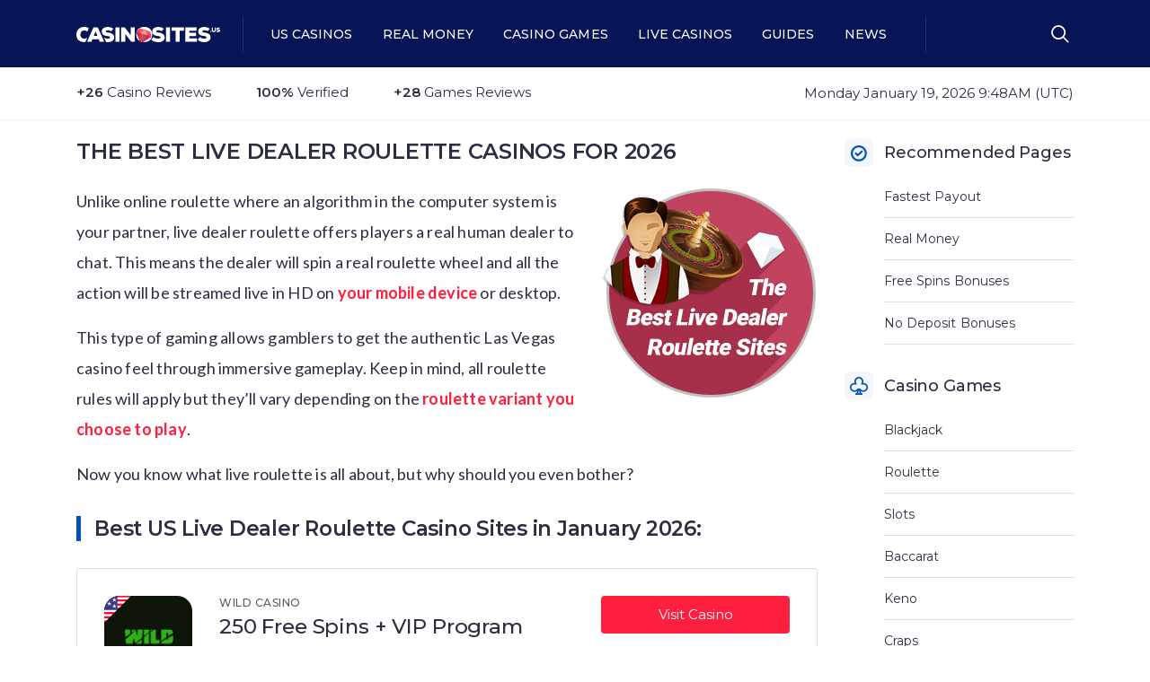

--- FILE ---
content_type: text/html; charset=UTF-8
request_url: https://www.casinosites.us/real-money-online-live-dealer/live-roulette/
body_size: 35060
content:
<!DOCTYPE html>
<html lang="en-US">
<head>
	<meta http-equiv="Content-Type" content="text/html; charset=utf-8">
	<meta http-equiv="X-UA-Compatible" content="IE=edge,chrome=1">
	<meta name="viewport" content="width=device-width, initial-scale=1.0">

	<title>The Best Live Dealer Roulette Casinos for 2026 | Live Roulette at its Finest</title>

	<link href="//www.google-analytics.com" rel="dns-prefetch">
	<link href="//www.google-analytics.com" rel="preconnect">
	<link href="//fonts.googleapis.com" rel="dns-prefetch">
	<link href="//fonts.googleapis.com" rel="preconnect">
	<link rel="preconnect" href="https://fonts.gstatic.com" crossorigin>
    <link href="https://ajax.googleapis.com" rel="preconnect">

	<link rel="shortcut icon" type="image/png" href="https://www.casinosites.us/wp-content/themes/casinosites_us/img/media/favicon.png"/>


    <link rel="dns-prefetch" href="//in.getclicky.com/101156593ns.gif">
	<meta name='robots' content='index, follow, max-image-preview:large, max-snippet:-1, max-video-preview:-1' />
	<style>img:is([sizes="auto" i], [sizes^="auto," i]) { contain-intrinsic-size: 3000px 1500px }</style>
	
	<!-- This site is optimized with the Yoast SEO plugin v25.9 - https://yoast.com/wordpress/plugins/seo/ -->
	<meta name="description" content="We compare the best live roulette casinos for US players with their bonuses. Live dealer games give players the real roulette experience at home." />
	<link rel="canonical" href="https://www.casinosites.us/real-money-online-live-dealer/live-roulette/" />
	<meta property="og:locale" content="en_US" />
	<meta property="og:type" content="article" />
	<meta property="og:title" content="The Best Live Dealer Roulette Casinos for 2026 | Live Roulette at its Finest" />
	<meta property="og:description" content="We compare the best live roulette casinos for US players with their bonuses. Live dealer games give players the real roulette experience at home." />
	<meta property="og:url" content="https://www.casinosites.us/real-money-online-live-dealer/live-roulette/" />
	<meta property="og:site_name" content="Casino Sites" />
	<meta property="article:modified_time" content="2021-11-26T13:06:12+00:00" />
	<meta property="og:image" content="https://www.casinosites.us/wp-content/uploads/Top-real-money-live-dealer-roulette-badge.png" />
	<meta property="og:image:width" content="244" />
	<meta property="og:image:height" content="245" />
	<meta property="og:image:type" content="image/png" />
	<meta name="twitter:card" content="summary_large_image" />
	<meta name="twitter:label1" content="Est. reading time" />
	<meta name="twitter:data1" content="10 minutes" />
	<script type="application/ld+json" class="yoast-schema-graph">{"@context":"https://schema.org","@graph":[{"@type":"WebPage","@id":"https://www.casinosites.us/real-money-online-live-dealer/live-roulette/","url":"https://www.casinosites.us/real-money-online-live-dealer/live-roulette/","name":"The Best Live Dealer Roulette Casinos for 2026 | Live Roulette at its Finest","isPartOf":{"@id":"https://www.casinosites.us/#website"},"primaryImageOfPage":{"@id":"https://www.casinosites.us/real-money-online-live-dealer/live-roulette/#primaryimage"},"image":{"@id":"https://www.casinosites.us/real-money-online-live-dealer/live-roulette/#primaryimage"},"thumbnailUrl":"https://www.casinosites.us/wp-content/uploads/Top-real-money-live-dealer-roulette-badge.png","datePublished":"2020-02-14T16:21:03+00:00","dateModified":"2021-11-26T13:06:12+00:00","description":"We compare the best live roulette casinos for US players with their bonuses. Live dealer games give players the real roulette experience at home.","breadcrumb":{"@id":"https://www.casinosites.us/real-money-online-live-dealer/live-roulette/#breadcrumb"},"inLanguage":"en-US","potentialAction":[{"@type":"ReadAction","target":["https://www.casinosites.us/real-money-online-live-dealer/live-roulette/"]}]},{"@type":"ImageObject","inLanguage":"en-US","@id":"https://www.casinosites.us/real-money-online-live-dealer/live-roulette/#primaryimage","url":"https://www.casinosites.us/wp-content/uploads/Top-real-money-live-dealer-roulette-badge.png","contentUrl":"https://www.casinosites.us/wp-content/uploads/Top-real-money-live-dealer-roulette-badge.png","width":244,"height":245,"caption":"Top Real Money Live Dealer Roulette badge"},{"@type":"BreadcrumbList","@id":"https://www.casinosites.us/real-money-online-live-dealer/live-roulette/#breadcrumb","itemListElement":[{"@type":"ListItem","position":1,"name":"Home","item":"https://www.casinosites.us/"},{"@type":"ListItem","position":2,"name":"Top Live Dealer Casinos for 2024","item":"https://www.casinosites.us/real-money-online-live-dealer/"},{"@type":"ListItem","position":3,"name":"The Best Live Dealer Roulette Casinos for 2024"}]},{"@type":"WebSite","@id":"https://www.casinosites.us/#website","url":"https://www.casinosites.us/","name":"Casino Sites","description":"#1 Best Online Casino Sites in the US","publisher":{"@id":"https://www.casinosites.us/#organization"},"potentialAction":[{"@type":"SearchAction","target":{"@type":"EntryPoint","urlTemplate":"https://www.casinosites.us/?s={search_term_string}"},"query-input":{"@type":"PropertyValueSpecification","valueRequired":true,"valueName":"search_term_string"}}],"inLanguage":"en-US"},{"@type":"Organization","@id":"https://www.casinosites.us/#organization","name":"Casino Sites US","url":"https://www.casinosites.us/","logo":{"@type":"ImageObject","inLanguage":"en-US","@id":"https://www.casinosites.us/#/schema/logo/image/","url":"https://www.casinosites.us/wp-content/uploads/logo.png","contentUrl":"https://www.casinosites.us/wp-content/uploads/logo.png","width":376,"height":42,"caption":"Casino Sites US"},"image":{"@id":"https://www.casinosites.us/#/schema/logo/image/"}}]}</script>
	<!-- / Yoast SEO plugin. -->


<link rel="amphtml" href="https://www.casinosites.us/real-money-online-live-dealer/live-roulette/amp/" /><meta name="generator" content="AMP for WP 1.1.6.1"/><style id='classic-theme-styles-inline-css' type='text/css'>
/*! This file is auto-generated */
.wp-block-button__link{color:#fff;background-color:#32373c;border-radius:9999px;box-shadow:none;text-decoration:none;padding:calc(.667em + 2px) calc(1.333em + 2px);font-size:1.125em}.wp-block-file__button{background:#32373c;color:#fff;text-decoration:none}
</style>
<style id='global-styles-inline-css' type='text/css'>
:root{--wp--preset--aspect-ratio--square: 1;--wp--preset--aspect-ratio--4-3: 4/3;--wp--preset--aspect-ratio--3-4: 3/4;--wp--preset--aspect-ratio--3-2: 3/2;--wp--preset--aspect-ratio--2-3: 2/3;--wp--preset--aspect-ratio--16-9: 16/9;--wp--preset--aspect-ratio--9-16: 9/16;--wp--preset--color--black: #000000;--wp--preset--color--cyan-bluish-gray: #abb8c3;--wp--preset--color--white: #ffffff;--wp--preset--color--pale-pink: #f78da7;--wp--preset--color--vivid-red: #cf2e2e;--wp--preset--color--luminous-vivid-orange: #ff6900;--wp--preset--color--luminous-vivid-amber: #fcb900;--wp--preset--color--light-green-cyan: #7bdcb5;--wp--preset--color--vivid-green-cyan: #00d084;--wp--preset--color--pale-cyan-blue: #8ed1fc;--wp--preset--color--vivid-cyan-blue: #0693e3;--wp--preset--color--vivid-purple: #9b51e0;--wp--preset--gradient--vivid-cyan-blue-to-vivid-purple: linear-gradient(135deg,rgba(6,147,227,1) 0%,rgb(155,81,224) 100%);--wp--preset--gradient--light-green-cyan-to-vivid-green-cyan: linear-gradient(135deg,rgb(122,220,180) 0%,rgb(0,208,130) 100%);--wp--preset--gradient--luminous-vivid-amber-to-luminous-vivid-orange: linear-gradient(135deg,rgba(252,185,0,1) 0%,rgba(255,105,0,1) 100%);--wp--preset--gradient--luminous-vivid-orange-to-vivid-red: linear-gradient(135deg,rgba(255,105,0,1) 0%,rgb(207,46,46) 100%);--wp--preset--gradient--very-light-gray-to-cyan-bluish-gray: linear-gradient(135deg,rgb(238,238,238) 0%,rgb(169,184,195) 100%);--wp--preset--gradient--cool-to-warm-spectrum: linear-gradient(135deg,rgb(74,234,220) 0%,rgb(151,120,209) 20%,rgb(207,42,186) 40%,rgb(238,44,130) 60%,rgb(251,105,98) 80%,rgb(254,248,76) 100%);--wp--preset--gradient--blush-light-purple: linear-gradient(135deg,rgb(255,206,236) 0%,rgb(152,150,240) 100%);--wp--preset--gradient--blush-bordeaux: linear-gradient(135deg,rgb(254,205,165) 0%,rgb(254,45,45) 50%,rgb(107,0,62) 100%);--wp--preset--gradient--luminous-dusk: linear-gradient(135deg,rgb(255,203,112) 0%,rgb(199,81,192) 50%,rgb(65,88,208) 100%);--wp--preset--gradient--pale-ocean: linear-gradient(135deg,rgb(255,245,203) 0%,rgb(182,227,212) 50%,rgb(51,167,181) 100%);--wp--preset--gradient--electric-grass: linear-gradient(135deg,rgb(202,248,128) 0%,rgb(113,206,126) 100%);--wp--preset--gradient--midnight: linear-gradient(135deg,rgb(2,3,129) 0%,rgb(40,116,252) 100%);--wp--preset--font-size--small: 13px;--wp--preset--font-size--medium: 20px;--wp--preset--font-size--large: 36px;--wp--preset--font-size--x-large: 42px;--wp--preset--spacing--20: 0.44rem;--wp--preset--spacing--30: 0.67rem;--wp--preset--spacing--40: 1rem;--wp--preset--spacing--50: 1.5rem;--wp--preset--spacing--60: 2.25rem;--wp--preset--spacing--70: 3.38rem;--wp--preset--spacing--80: 5.06rem;--wp--preset--shadow--natural: 6px 6px 9px rgba(0, 0, 0, 0.2);--wp--preset--shadow--deep: 12px 12px 50px rgba(0, 0, 0, 0.4);--wp--preset--shadow--sharp: 6px 6px 0px rgba(0, 0, 0, 0.2);--wp--preset--shadow--outlined: 6px 6px 0px -3px rgba(255, 255, 255, 1), 6px 6px rgba(0, 0, 0, 1);--wp--preset--shadow--crisp: 6px 6px 0px rgba(0, 0, 0, 1);}:where(.is-layout-flex){gap: 0.5em;}:where(.is-layout-grid){gap: 0.5em;}body .is-layout-flex{display: flex;}.is-layout-flex{flex-wrap: wrap;align-items: center;}.is-layout-flex > :is(*, div){margin: 0;}body .is-layout-grid{display: grid;}.is-layout-grid > :is(*, div){margin: 0;}:where(.wp-block-columns.is-layout-flex){gap: 2em;}:where(.wp-block-columns.is-layout-grid){gap: 2em;}:where(.wp-block-post-template.is-layout-flex){gap: 1.25em;}:where(.wp-block-post-template.is-layout-grid){gap: 1.25em;}.has-black-color{color: var(--wp--preset--color--black) !important;}.has-cyan-bluish-gray-color{color: var(--wp--preset--color--cyan-bluish-gray) !important;}.has-white-color{color: var(--wp--preset--color--white) !important;}.has-pale-pink-color{color: var(--wp--preset--color--pale-pink) !important;}.has-vivid-red-color{color: var(--wp--preset--color--vivid-red) !important;}.has-luminous-vivid-orange-color{color: var(--wp--preset--color--luminous-vivid-orange) !important;}.has-luminous-vivid-amber-color{color: var(--wp--preset--color--luminous-vivid-amber) !important;}.has-light-green-cyan-color{color: var(--wp--preset--color--light-green-cyan) !important;}.has-vivid-green-cyan-color{color: var(--wp--preset--color--vivid-green-cyan) !important;}.has-pale-cyan-blue-color{color: var(--wp--preset--color--pale-cyan-blue) !important;}.has-vivid-cyan-blue-color{color: var(--wp--preset--color--vivid-cyan-blue) !important;}.has-vivid-purple-color{color: var(--wp--preset--color--vivid-purple) !important;}.has-black-background-color{background-color: var(--wp--preset--color--black) !important;}.has-cyan-bluish-gray-background-color{background-color: var(--wp--preset--color--cyan-bluish-gray) !important;}.has-white-background-color{background-color: var(--wp--preset--color--white) !important;}.has-pale-pink-background-color{background-color: var(--wp--preset--color--pale-pink) !important;}.has-vivid-red-background-color{background-color: var(--wp--preset--color--vivid-red) !important;}.has-luminous-vivid-orange-background-color{background-color: var(--wp--preset--color--luminous-vivid-orange) !important;}.has-luminous-vivid-amber-background-color{background-color: var(--wp--preset--color--luminous-vivid-amber) !important;}.has-light-green-cyan-background-color{background-color: var(--wp--preset--color--light-green-cyan) !important;}.has-vivid-green-cyan-background-color{background-color: var(--wp--preset--color--vivid-green-cyan) !important;}.has-pale-cyan-blue-background-color{background-color: var(--wp--preset--color--pale-cyan-blue) !important;}.has-vivid-cyan-blue-background-color{background-color: var(--wp--preset--color--vivid-cyan-blue) !important;}.has-vivid-purple-background-color{background-color: var(--wp--preset--color--vivid-purple) !important;}.has-black-border-color{border-color: var(--wp--preset--color--black) !important;}.has-cyan-bluish-gray-border-color{border-color: var(--wp--preset--color--cyan-bluish-gray) !important;}.has-white-border-color{border-color: var(--wp--preset--color--white) !important;}.has-pale-pink-border-color{border-color: var(--wp--preset--color--pale-pink) !important;}.has-vivid-red-border-color{border-color: var(--wp--preset--color--vivid-red) !important;}.has-luminous-vivid-orange-border-color{border-color: var(--wp--preset--color--luminous-vivid-orange) !important;}.has-luminous-vivid-amber-border-color{border-color: var(--wp--preset--color--luminous-vivid-amber) !important;}.has-light-green-cyan-border-color{border-color: var(--wp--preset--color--light-green-cyan) !important;}.has-vivid-green-cyan-border-color{border-color: var(--wp--preset--color--vivid-green-cyan) !important;}.has-pale-cyan-blue-border-color{border-color: var(--wp--preset--color--pale-cyan-blue) !important;}.has-vivid-cyan-blue-border-color{border-color: var(--wp--preset--color--vivid-cyan-blue) !important;}.has-vivid-purple-border-color{border-color: var(--wp--preset--color--vivid-purple) !important;}.has-vivid-cyan-blue-to-vivid-purple-gradient-background{background: var(--wp--preset--gradient--vivid-cyan-blue-to-vivid-purple) !important;}.has-light-green-cyan-to-vivid-green-cyan-gradient-background{background: var(--wp--preset--gradient--light-green-cyan-to-vivid-green-cyan) !important;}.has-luminous-vivid-amber-to-luminous-vivid-orange-gradient-background{background: var(--wp--preset--gradient--luminous-vivid-amber-to-luminous-vivid-orange) !important;}.has-luminous-vivid-orange-to-vivid-red-gradient-background{background: var(--wp--preset--gradient--luminous-vivid-orange-to-vivid-red) !important;}.has-very-light-gray-to-cyan-bluish-gray-gradient-background{background: var(--wp--preset--gradient--very-light-gray-to-cyan-bluish-gray) !important;}.has-cool-to-warm-spectrum-gradient-background{background: var(--wp--preset--gradient--cool-to-warm-spectrum) !important;}.has-blush-light-purple-gradient-background{background: var(--wp--preset--gradient--blush-light-purple) !important;}.has-blush-bordeaux-gradient-background{background: var(--wp--preset--gradient--blush-bordeaux) !important;}.has-luminous-dusk-gradient-background{background: var(--wp--preset--gradient--luminous-dusk) !important;}.has-pale-ocean-gradient-background{background: var(--wp--preset--gradient--pale-ocean) !important;}.has-electric-grass-gradient-background{background: var(--wp--preset--gradient--electric-grass) !important;}.has-midnight-gradient-background{background: var(--wp--preset--gradient--midnight) !important;}.has-small-font-size{font-size: var(--wp--preset--font-size--small) !important;}.has-medium-font-size{font-size: var(--wp--preset--font-size--medium) !important;}.has-large-font-size{font-size: var(--wp--preset--font-size--large) !important;}.has-x-large-font-size{font-size: var(--wp--preset--font-size--x-large) !important;}
:where(.wp-block-post-template.is-layout-flex){gap: 1.25em;}:where(.wp-block-post-template.is-layout-grid){gap: 1.25em;}
:where(.wp-block-columns.is-layout-flex){gap: 2em;}:where(.wp-block-columns.is-layout-grid){gap: 2em;}
:root :where(.wp-block-pullquote){font-size: 1.5em;line-height: 1.6;}
</style>
<link rel="https://api.w.org/" href="https://www.casinosites.us/wp-json/" /><link rel="alternate" title="JSON" type="application/json" href="https://www.casinosites.us/wp-json/wp/v2/pages/2052" /><link rel="alternate" title="oEmbed (JSON)" type="application/json+oembed" href="https://www.casinosites.us/wp-json/oembed/1.0/embed?url=https%3A%2F%2Fwww.casinosites.us%2Freal-money-online-live-dealer%2Flive-roulette%2F" />
<link rel="alternate" title="oEmbed (XML)" type="text/xml+oembed" href="https://www.casinosites.us/wp-json/oembed/1.0/embed?url=https%3A%2F%2Fwww.casinosites.us%2Freal-money-online-live-dealer%2Flive-roulette%2F&#038;format=xml" />
<link rel="icon" href="https://www.casinosites.us/wp-content/uploads/favicon.png" sizes="32x32" />
<link rel="icon" href="https://www.casinosites.us/wp-content/uploads/favicon.png" sizes="192x192" />
<link rel="apple-touch-icon" href="https://www.casinosites.us/wp-content/uploads/favicon.png" />
<meta name="msapplication-TileImage" content="https://www.casinosites.us/wp-content/uploads/favicon.png" />
<noscript><style id="rocket-lazyload-nojs-css">.rll-youtube-player, [data-lazy-src]{display:none !important;}</style></noscript>


	<link rel="stylesheet" rel="preload" href="https://www.casinosites.us/wp-content/themes/casinosites_us/css/normalize.css?ver=1.0.25" >

	<link rel="stylesheet" rel="preload" href="https://www.casinosites.us/wp-content/themes/casinosites_us/css/grid.css?ver=1.0.25" >

	<link rel="stylesheet" rel="preload" href="https://www.casinosites.us/wp-content/themes/casinosites_us/css/owl.carousel.css?ver=1.0.25" >

	<link rel="stylesheet" rel="preload" href="https://www.casinosites.us/wp-content/themes/casinosites_us/css/main.css?ver=2.0.20">


</head>


<body class="wp-singular page-template-default page page-id-2052 page-child parent-pageid-1636 wp-theme-casinosites_us live-roulette">

<header>
	<div class="container">
		<div class="logo">
			<a href="https://www.casinosites.us/" aria-label="CasinoSites.us Logo">
				<svg xmlns="http://www.w3.org/2000/svg" width="160" height="17" viewBox="0 0 160 17">
					<path fill="#FFF" d="M60.39,6.91 C60.39,7.07 60.39,7.23 60.39,7.42 C60.39,7.61 60.39,7.82 60.39,8.07 C60.39,8.32 60.39,8.63 60.39,8.97 C60.39,9.31 60.39,9.73 60.46,10.2 L53.72,1.39 L49.85,1.39 L49.85,17.49 L54.45,17.49 L54.45,12.34 L54.38,8.82 L61.1,17.49 L65,17.49 L65,1.39 L60.39,1.39 L60.39,6.91 Z M84.47,9.44 C84.4885447,8.21897114 84.2677201,7.00613471 83.82,5.87 C83.4118672,4.86266881 82.7910568,3.95533051 82,3.21 C81.1726729,2.47110859 80.2027285,1.90956182 79.15,1.56 C77.9785117,1.17714241 76.7524043,0.987990853 75.52,1 C74.2890099,0.984430486 73.0645067,1.1806216 71.9,1.58 C70.8508933,1.92919102 69.886771,2.4947186 69.07,3.24 C68.2729137,3.98437427 67.6453713,4.89158225 67.23,5.9 C67.0353291,6.37519591 66.8846969,6.86726104 66.78,7.37 L71.34,3.7 L78.34,5.17 L81.09,10.47 L72.21,17.41 C73.290151,17.7338149 74.4123693,17.895576 75.54,17.89 C76.7733183,17.9037352 78.0002473,17.711077 79.17,17.32 C80.216213,16.9740696 81.1796807,16.4157349 82,15.68 C82.7922246,14.9278498 83.4129921,14.0137526 83.82,13 C84.2666846,11.8670574 84.4874953,10.6576945 84.47,9.44 Z M43.41,17.44 L47.94,17.44 L47.94,1.39 L43.41,1.39 L43.41,17.44 Z M66.57,9.44 C66.5509466,10.6587597 66.7753291,11.8690656 67.23,13 C67.6429866,14.0068133 68.2709634,14.9112364 69.07,15.65 C69.887893,16.3890691 70.8521005,16.9478325 71.9,17.29 L72,17.29 L66.74,7.57 C66.6257309,8.18674932 66.5688213,8.81275542 66.57,9.44 L66.57,9.44 Z M19.16,1.39 L11.94,17.49 L16.77,17.49 L17.83,14.85 L25,14.85 L26,17.49 L31,17.49 L23.76,1.39 L19.16,1.39 Z M19.37,11 L21.44,5.9 L23.44,11.03 L19.37,11 Z M40,8.78 C39.3601007,8.33285742 38.6504724,7.99493919 37.9,7.78 C37.1258816,7.5681302 36.3370211,7.41436926 35.54,7.32 C35.14,7.32 34.77,7.23 34.44,7.18 C34.1528147,7.16060819 33.8699149,7.0999868 33.6,7 C33.3878293,6.91188409 33.2018769,6.77069801 33.06,6.59 C32.9387387,6.41693361 32.8725194,6.21130531 32.87,6 C32.8647973,5.79832771 32.9282655,5.60087106 33.05,5.44 C33.1845911,5.28077861 33.3563107,5.15714048 33.55,5.08 C33.7711879,4.97452829 34.0072807,4.90370043 34.25,4.87 C34.5138595,4.82146856 34.7817217,4.79803062 35.05,4.8 C35.7240798,4.79605108 36.3959924,4.8766806 37.05,5.04 C37.69339,5.20879216 38.2979018,5.50085964 38.83,5.9 L41.08,3 C40.2641627,2.33078759 39.3271073,1.82491348 38.32,1.51 C37.2581316,1.20065689 36.1558688,1.0523402 35.05,1.07 C34.2112499,1.06422208 33.3749727,1.16161982 32.56,1.36 C31.7999414,1.52842755 31.0733026,1.82246278 30.41,2.23 C29.7903985,2.60951058 29.2695106,3.13039854 28.89,3.75 C28.4782938,4.42608886 28.2764427,5.20913212 28.31,6 C28.280528,6.85121056 28.4626307,7.69644224 28.84,8.46 C29.1772975,9.08439025 29.6697978,9.61133115 30.27,9.99 C30.9167537,10.3809871 31.622556,10.6646589 32.36,10.83 C33.1872324,11.0147779 34.0257015,11.145058 34.87,11.22 C36.66,11.39 37.56,11.88 37.56,12.69 C37.5350929,13.1290761 37.2640295,13.5163096 36.86,13.69 C36.2899469,13.9635061 35.6618173,14.0939374 35.03,14.07 C34.6857238,14.0636343 34.3419719,14.0402725 34,14 C33.5959952,13.9461123 33.1977015,13.8557431 32.81,13.73 C32.3822349,13.5893034 31.970068,13.4050011 31.58,13.18 C31.256738,12.992685 30.9520316,12.7750376 30.67,12.53 C30.77,12.77 33.04,17.85 33.06,17.85 C33.7242946,17.9204195 34.3919942,17.9538045 35.06,17.95 C35.9459853,17.9535452 36.8291206,17.8494494 37.69,17.64 C38.4884743,17.4583838 39.2496348,17.1403879 39.94,16.7 C40.5860874,16.2909653 41.1272428,15.7361097 41.52,15.08 C41.9353646,14.3607046 42.1430645,13.5402901 42.12,12.71 C42.1459525,11.8882873 41.9452947,11.0752772 41.54,10.36 C41.1534564,9.72310807 40.6267729,9.18274438 40,8.78 L40,8.78 Z M149.84,5.49 C149.727353,5.42638621 149.59928,5.39523347 149.47,5.4 C149.33756,5.39543368 149.206323,5.42651603 149.09,5.49 C148.997299,5.54546383 148.921291,5.62492638 148.87,5.72 C148.817904,5.81142603 148.790345,5.91477373 148.79,6.02 C148.795677,6.2328992 148.908534,6.42851741 149.09,6.54 C149.206323,6.60348397 149.33756,6.63456632 149.47,6.63 C149.59928,6.63476653 149.727353,6.60361379 149.84,6.54 C149.935478,6.48478776 150.014788,6.40547766 150.07,6.31 C150.117791,6.22092602 150.141895,6.1210671 150.14,6.02 C150.143173,5.9156121 150.119045,5.81220369 150.07,5.72 C150.014788,5.62452234 149.935478,5.54521224 149.84,5.49 L149.84,5.49 Z M147.35,8.78 C146.709002,8.33474703 145.999698,7.99698281 145.25,7.78 C144.472712,7.56719916 143.680457,7.4134282 142.88,7.32 C142.48,7.32 142.12,7.23 141.79,7.18 C141.519739,7.15600052 141.253982,7.09544839 141,7 C140.787829,6.91188409 140.601877,6.77069801 140.46,6.59 C140.32163,6.39844305 140.251236,6.16614288 140.26,5.93 C140.254266,5.72660909 140.321682,5.52790899 140.45,5.37 C140.582579,5.21295338 140.750506,5.0895791 140.94,5.01 C141.161735,4.90595265 141.397608,4.83519067 141.64,4.8 C141.907167,4.75101714 142.17839,4.72757808 142.45,4.73 C143.124044,4.72667856 143.795879,4.80729874 144.45,4.97 C145.091144,5.13658582 145.692794,5.42891321 146.22,5.83 L148.43,3 C147.611575,2.33465275 146.675295,1.82919732 145.67,1.51 C144.608132,1.20065689 143.505869,1.0523402 142.4,1.07 C141.557983,1.06480953 140.718469,1.16219322 139.9,1.36 C139.141237,1.53257672 138.415257,1.82634541 137.75,2.23 C137.132716,2.61244257 136.612443,3.1327155 136.23,3.75 C135.8375,4.41539077 135.639985,5.1777302 135.66,5.95 C135.624055,6.80177455 135.806499,7.64859391 136.19,8.41 C136.526325,9.03188189 137.014892,9.55829576 137.61,9.94 C138.260618,10.3304132 138.969612,10.6140107 139.71,10.78 C140.537232,10.9647779 141.375701,11.095058 142.22,11.17 C144.01,11.34 144.91,11.83 144.91,12.64 C144.880591,13.0775024 144.61101,13.4626186 144.21,13.64 C143.639947,13.9135061 143.011817,14.0439374 142.38,14.02 C142.019896,14.0319385 141.659415,14.0252629 141.3,14 C140.895995,13.9461123 140.497701,13.8557431 140.11,13.73 C139.68065,13.5934292 139.26805,13.4089329 138.88,13.18 C138.439019,12.917805 138.029662,12.605754 137.66,12.25 L135.15,15.13 C135.649676,15.6656235 136.206303,16.1451277 136.81,16.56 C137.332941,16.9251279 137.901007,17.220926 138.5,17.44 C139.089354,17.6445482 139.699867,17.7820813 140.32,17.85 C140.984375,17.9193774 141.652018,17.9527595 142.32,17.950158 C143.209296,17.953763 144.095766,17.8496699 144.96,17.64 C145.758474,17.4583838 146.519635,17.1403879 147.21,16.7 C147.853549,16.2878424 148.394057,15.7336505 148.79,15.08 C149.205365,14.3607046 149.413064,13.5402901 149.39,12.71 C149.411399,11.8887744 149.211038,11.0769646 148.81,10.36 C148.446382,9.73168456 147.947698,9.19201304 147.35,8.78 L147.35,8.78 Z M11.67,13.16 C11.355117,13.3612629 11.0199401,13.5288513 10.67,13.66 C10.3467255,13.7884756 10.0118531,13.8855886 9.67,13.95 C9.37341638,14.0076835 9.07213315,14.0378118 8.77,14.04 C8.08141599,14.0625768 7.39693264,13.9256801 6.77,13.64 C6.25425343,13.3975413 5.80225199,13.0379947 5.45,12.59 C5.10895492,12.1684195 4.85718847,11.6818979 4.71,11.16 C4.56098689,10.6464276 4.48358956,10.1147416 4.48,9.58 C4.49639759,9.04415133 4.5838273,8.5128477 4.74,8 C4.88961178,7.4588561 5.14447418,6.95252945 5.49,6.51 C5.84253529,6.03793984 6.29719292,5.65165177 6.82,5.38 C7.4436064,5.08242899 8.12937153,4.93841831 8.82,4.96 C9.39131488,4.96353799 9.95841955,5.05805543 10.5,5.24 C11.122076,5.4558356 11.693688,5.79608088 12.18,6.24 C12.27,6.06 13.64,2.99 13.84,2.53 C12.3671551,1.50124699 10.6062245,0.965616008 8.81,1 C7.46000689,0.972644908 6.11985454,1.23521929 4.88,1.77 C3.83060547,2.23190046 2.89275659,2.91397237 2.13,3.77 C1.41171641,4.55609692 0.863592901,5.48211925 0.52,6.49 C0.176841244,7.47721651 0.0010869239,8.51484298 -0.000108214504,9.56 C-0.00495748345,10.6293569 0.160448009,11.6926779 0.49,12.71 C0.809897122,13.7027434 1.34224196,14.613872 2.05,15.38 C2.8089593,16.1874983 3.73807425,16.8160173 4.77,17.22 C6.04643605,17.7055239 7.40466733,17.9398188 8.77,17.91 C9.18,17.91 9.99,17.84 9.99,17.84 L12.32,12.65 C12.1297443,12.8512065 11.9106936,13.0230771 11.67,13.16 Z M153.89,4.49 C153.91615,4.77622224 153.826053,5.06093065 153.64,5.28 C153.468982,5.45234169 153.232428,5.54332409 152.99,5.53 C152.744948,5.54118431 152.506146,5.45072882 152.33,5.28 C152.14376,5.05318284 152.05399,4.76232636 152.08,4.47 L152.08,1.83 L150.75,1.83 L150.75,4.47 C150.739994,4.80960961 150.790793,5.14827234 150.9,5.47 C150.992254,5.73287849 151.14663,5.96958873 151.35,6.16 C151.546004,6.35445896 151.786181,6.49856503 152.05,6.58 C152.353904,6.67631584 152.671218,6.72357537 152.99,6.72 C153.30638,6.72467589 153.621134,6.67390907 153.92,6.57 C154.18222,6.47856044 154.423587,6.33577972 154.63,6.15 C154.825045,5.95469092 154.975194,5.71923005 155.07,5.46 C155.174724,5.16134017 155.225514,4.84644006 155.22,4.53 L155.22,1.83 L153.89,1.83 L153.89,4.49 Z M105.89,5.14 L110.58,5.14 L110.58,17.49 L115.12,17.49 L115.12,5.14 L119.83,5.14 L119.83,1.39 L105.92,1.39 L105.89,5.14 Z M99.79,17.49 L104.32,17.49 L104.32,1.39 L99.79,1.39 L99.79,17.49 Z M96.22,8.78 C95.5837176,8.33288624 94.8773777,7.9949246 94.13,7.78 C93.352712,7.56719916 92.5604573,7.4134282 91.76,7.32 C91.36,7.32 91,7.23 90.67,7.18 C90.3828147,7.16060819 90.0999149,7.0999868 89.83,7 C89.6178293,6.91188409 89.4318769,6.77069801 89.29,6.59 C89.1516302,6.39844305 89.0812362,6.16614288 89.09,5.93 C89.0847973,5.72832771 89.1482655,5.53087106 89.27,5.37 C89.4064425,5.21279306 89.5776339,5.0895353 89.77,5.01 C89.9917349,4.90595265 90.2276081,4.83519067 90.47,4.8 C90.7371671,4.75101714 91.0083905,4.72757808 91.28,4.73 C91.9540439,4.72667856 92.6258788,4.80729874 93.28,4.97 C93.9211439,5.13658582 94.5227944,5.42891321 95.05,5.83 L97.3,3 C96.4841627,2.33078759 95.5471073,1.82491348 94.54,1.51 C93.4817211,1.1998624 92.3826323,1.05151912 91.28,1.07 C90.4379834,1.06480953 89.5984689,1.16219322 88.78,1.36 C88.0206529,1.53071096 87.2943793,1.82459841 86.63,2.23 C86.0103985,2.60951058 85.4895106,3.13039854 85.11,3.75 C84.7082975,4.42987544 84.5104449,5.21087263 84.54,6 C84.5074245,6.85036844 84.6860822,7.69555698 85.06,8.46 C85.400185,9.08230828 85.8920699,9.60859077 86.49,9.99 C87.1379092,10.3786671 87.8433274,10.6621845 88.58,10.83 C89.4073798,11.0139977 90.2457977,11.1442698 91.09,11.22 C92.89,11.39 93.78,11.88 93.78,12.69 C93.78,13.14 93.38,13.48 92.91,13.69 C92.3130921,13.968226 91.6579457,14.0985692 91,14.07 C90.64,14.07 90.25,14.07 89.84,14 C89.4000373,13.9455503 88.965258,13.85525 88.54,13.73 C88.0596556,13.5929752 87.5940527,13.4087439 87.15,13.18 C86.6471897,12.9175288 86.1715455,12.6060154 85.73,12.25 L83.4,15.13 C84.0017783,15.6691577 84.6548931,16.1481086 85.35,16.56 C85.9514277,16.924453 86.5921723,17.2196652 87.26,17.44 C87.9111757,17.643603 88.5812377,17.7809658 89.26,17.85 C89.9878573,17.9200917 90.7187838,17.9534674 91.45,17.95 C92.3855829,17.9553935 93.3185867,17.8513535 94.23,17.64 C94.9203671,17.4664973 95.5650834,17.1458447 96.12,16.7 C96.7631545,16.2906183 97.3009761,15.7356687 97.69,15.08 C98.1053646,14.3607046 98.3130645,13.5402901 98.29,12.71 C98.3144497,11.8896964 98.1175567,11.0779446 97.72,10.36 C97.3440825,9.72806312 96.8315698,9.1882164 96.22,8.78 L96.22,8.78 Z M125.76,11.21 L133.37,11.21 L133.37,7.51 L125.76,7.51 L125.76,5.21 L133.83,5.21 L133.83,1.39 L121.27,1.39 L121.27,17.49 L134.15,17.49 L134.15,13.65 L125.76,13.65 L125.76,11.21 Z M159.83,4.47 C159.718576,4.2837129 159.568544,4.12345179 159.39,4 C159.200157,3.87546011 158.990494,3.78415524 158.77,3.73 C158.541145,3.66321739 158.306937,3.61637579 158.07,3.59 L157.75,3.59 C157.664056,3.58310633 157.579711,3.56286353 157.5,3.53 C157.438833,3.50167807 157.384316,3.46079065 157.34,3.41 C157.305696,3.34902489 157.288426,3.27994465 157.29,3.21 C157.284899,3.15215811 157.302871,3.09464497 157.34,3.05 C157.38115,3.00258297 157.432407,2.96499456 157.49,2.94 C157.553061,2.90951413 157.620572,2.88926072 157.69,2.88 C157.76971,2.87036519 157.85029,2.87036519 157.93,2.88 C158.128915,2.87679213 158.327358,2.90033626 158.52,2.95 C158.708146,2.99816447 158.884883,3.08313422 159.04,3.2 L159.71,2.36 C159.467565,2.16187641 159.189127,2.01247057 158.89,1.92 C158.564746,1.82834463 158.227877,1.78455162 157.89,1.79 C157.643846,1.78911061 157.398567,1.81935045 157.16,1.88 C156.934594,1.9283181 156.718475,2.01273932 156.52,2.13 C156.341553,2.24856481 156.188565,2.40155304 156.07,2.58 C155.955547,2.77728664 155.896791,3.00194036 155.9,3.23 C155.894191,3.4826269 155.949059,3.73296234 156.06,3.96 C156.156089,4.14567419 156.301386,4.30134956 156.48,4.41 C156.671047,4.52562958 156.880892,4.60685988 157.1,4.65 C157.34264,4.71177065 157.590274,4.75192757 157.84,4.77 C158.37,4.77 158.63,4.96 158.63,5.2 C158.631073,5.33688778 158.547522,5.46022531 158.42,5.51 C158.253856,5.59651999 158.06675,5.63463411 157.88,5.62 C157.77689,5.62961156 157.67311,5.62961156 157.57,5.62 C157.451609,5.60631746 157.334546,5.58290495 157.22,5.55 C157.092055,5.50396182 156.968273,5.4470888 156.85,5.38 C156.720718,5.30309011 156.600032,5.21257548 156.49,5.11 L155.75,5.96 C155.900243,6.11458691 156.064253,6.25516767 156.24,6.38 C156.39583,6.48608208 156.563663,6.57335532 156.74,6.64 C156.914674,6.7010302 157.095918,6.74130681 157.28,6.76 C157.479863,6.77046011 157.680137,6.77046011 157.88,6.76 C158.139306,6.76026454 158.397745,6.73005741 158.65,6.67 C158.889038,6.61989994 159.116395,6.52488517 159.32,6.39 C159.511775,6.27186684 159.670131,6.10662583 159.78,5.91 C159.906,5.69880336 159.968491,5.45578009 159.96,5.21 C159.987014,4.95601984 159.941961,4.69956571 159.83,4.47 L159.83,4.47 Z" transform="translate(0 -1)"/>
				</svg>
			</a>
		</div>
		<nav>
			<ul id="menu-header" class="header-menu"><li itemscope="itemscope" itemtype="https://www.schema.org/SiteNavigationElement" id="menu-item-3026" class="menu-item menu-item-type-custom menu-item-object-custom menu-item-home menu-item-has-children dropdown menu-item-3026 nav-item"><a title="US Casinos" href="https://www.casinosites.us/" data-toggle="dropdown" aria-haspopup="true" aria-expanded="false" class="dropdown-toggle nav-link" id="menu-item-dropdown-3026">US Casinos</a>
<ul class="dropdown-menu" aria-labelledby="menu-item-dropdown-3026" role="menu">
	<li itemscope="itemscope" itemtype="https://www.schema.org/SiteNavigationElement" id="menu-item-2216" class="menu-item menu-item-type-post_type menu-item-object-page menu-item-2216 nav-item"><a title="Fastest Payout" href="https://www.casinosites.us/fastest-payout-online-casinos/" class="dropdown-item">Fastest Payout</a></li>
	<li itemscope="itemscope" itemtype="https://www.schema.org/SiteNavigationElement" id="menu-item-6668" class="menu-item menu-item-type-post_type menu-item-object-page menu-item-6668 nav-item"><a title="Offshore Casinos" href="https://www.casinosites.us/offshore-casinos/" class="dropdown-item">Offshore Casinos</a></li>
	<li itemscope="itemscope" itemtype="https://www.schema.org/SiteNavigationElement" id="menu-item-2133" class="menu-item menu-item-type-post_type menu-item-object-page menu-item-2133 nav-item"><a title="New Casinos" href="https://www.casinosites.us/new-online-casinos/" class="dropdown-item">New Casinos</a></li>
	<li itemscope="itemscope" itemtype="https://www.schema.org/SiteNavigationElement" id="menu-item-7485" class="menu-item menu-item-type-post_type menu-item-object-page menu-item-7485 nav-item"><a title="Mobile Casinos" href="https://www.casinosites.us/mobile-casinos/" class="dropdown-item">Mobile Casinos</a></li>
	<li itemscope="itemscope" itemtype="https://www.schema.org/SiteNavigationElement" id="menu-item-7879" class="menu-item menu-item-type-post_type menu-item-object-post menu-item-7879 nav-item"><a title="Trusted Online Casinos" href="https://www.casinosites.us/blog/most-trusted-online-casinos/" class="dropdown-item">Trusted Online Casinos</a></li>
</ul>
</li>
<li itemscope="itemscope" itemtype="https://www.schema.org/SiteNavigationElement" id="menu-item-2134" class="menu-item menu-item-type-post_type menu-item-object-page menu-item-2134 nav-item"><a title="Real Money" href="https://www.casinosites.us/real-money-casinos/" class="nav-link">Real Money</a></li>
<li itemscope="itemscope" itemtype="https://www.schema.org/SiteNavigationElement" id="menu-item-3027" class="menu-item menu-item-type-custom menu-item-object-custom menu-item-has-children dropdown menu-item-3027 nav-item"><a title="Casino Games" href="https://www.casinosites.us/casino-games/" data-toggle="dropdown" aria-haspopup="true" aria-expanded="false" class="dropdown-toggle nav-link" id="menu-item-dropdown-3027">Casino Games</a>
<ul class="dropdown-menu" aria-labelledby="menu-item-dropdown-3027" role="menu">
	<li itemscope="itemscope" itemtype="https://www.schema.org/SiteNavigationElement" id="menu-item-6279" class="menu-item menu-item-type-custom menu-item-object-custom menu-item-6279 nav-item"><a title="Slots" href="https://www.casinosites.us/casino-games/real-money-online-slots/" class="dropdown-item">Slots</a></li>
	<li itemscope="itemscope" itemtype="https://www.schema.org/SiteNavigationElement" id="menu-item-6277" class="menu-item menu-item-type-custom menu-item-object-custom menu-item-6277 nav-item"><a title="Blackjack" href="https://www.casinosites.us/casino-games/real-money-online-blackjack/" class="dropdown-item">Blackjack</a></li>
	<li itemscope="itemscope" itemtype="https://www.schema.org/SiteNavigationElement" id="menu-item-6278" class="menu-item menu-item-type-custom menu-item-object-custom menu-item-6278 nav-item"><a title="Roulette" href="https://www.casinosites.us/casino-games/real-money-online-roulette/" class="dropdown-item">Roulette</a></li>
	<li itemscope="itemscope" itemtype="https://www.schema.org/SiteNavigationElement" id="menu-item-6280" class="menu-item menu-item-type-custom menu-item-object-custom menu-item-6280 nav-item"><a title="Baccarat" href="https://www.casinosites.us/casino-games/real-money-online-baccarat/" class="dropdown-item">Baccarat</a></li>
</ul>
</li>
<li itemscope="itemscope" itemtype="https://www.schema.org/SiteNavigationElement" id="menu-item-3028" class="menu-item menu-item-type-custom menu-item-object-custom current-menu-ancestor current-menu-parent menu-item-has-children dropdown active menu-item-3028 nav-item"><a title="Live Casinos" href="https://www.casinosites.us/real-money-online-live-dealer/" data-toggle="dropdown" aria-haspopup="true" aria-expanded="false" class="dropdown-toggle nav-link" id="menu-item-dropdown-3028">Live Casinos</a>
<ul class="dropdown-menu" aria-labelledby="menu-item-dropdown-3028" role="menu">
	<li itemscope="itemscope" itemtype="https://www.schema.org/SiteNavigationElement" id="menu-item-2101" class="menu-item menu-item-type-post_type menu-item-object-page menu-item-2101 nav-item"><a title="Live Dealer Blackjack" href="https://www.casinosites.us/real-money-online-live-dealer/live-blackjack/" class="dropdown-item">Live Dealer Blackjack</a></li>
	<li itemscope="itemscope" itemtype="https://www.schema.org/SiteNavigationElement" id="menu-item-2103" class="menu-item menu-item-type-post_type menu-item-object-page current-menu-item page_item page-item-2052 current_page_item active menu-item-2103 nav-item"><a title="Live Dealer Roulette" href="https://www.casinosites.us/real-money-online-live-dealer/live-roulette/" class="dropdown-item">Live Dealer Roulette</a></li>
	<li itemscope="itemscope" itemtype="https://www.schema.org/SiteNavigationElement" id="menu-item-2102" class="menu-item menu-item-type-post_type menu-item-object-page menu-item-2102 nav-item"><a title="Live Dealer Baccarat" href="https://www.casinosites.us/real-money-online-live-dealer/live-baccarat/" class="dropdown-item">Live Dealer Baccarat</a></li>
</ul>
</li>
<li itemscope="itemscope" itemtype="https://www.schema.org/SiteNavigationElement" id="menu-item-7877" class="menu-item menu-item-type-custom menu-item-object-custom menu-item-has-children dropdown menu-item-7877 nav-item"><a title="Guides" data-toggle="dropdown" aria-haspopup="true" aria-expanded="false" class="dropdown-toggle nav-link" id="menu-item-dropdown-7877">Guides</a>
<ul class="dropdown-menu" aria-labelledby="menu-item-dropdown-7877" role="menu">
	<li itemscope="itemscope" itemtype="https://www.schema.org/SiteNavigationElement" id="menu-item-767" class="menu-item menu-item-type-post_type menu-item-object-page menu-item-767 nav-item"><a title="Blog" href="https://www.casinosites.us/blog/" class="dropdown-item">Blog</a></li>
	<li itemscope="itemscope" itemtype="https://www.schema.org/SiteNavigationElement" id="menu-item-7878" class="menu-item menu-item-type-post_type menu-item-object-page menu-item-7878 nav-item"><a title="Payment Methods" href="https://www.casinosites.us/payment-methods/" class="dropdown-item">Payment Methods</a></li>
	<li itemscope="itemscope" itemtype="https://www.schema.org/SiteNavigationElement" id="menu-item-7881" class="menu-item menu-item-type-post_type menu-item-object-post menu-item-7881 nav-item"><a title="How Do Online Casino Bonuses Work" href="https://www.casinosites.us/blog/how-do-online-casino-bonuses-work/" class="dropdown-item">How Do Online Casino Bonuses Work</a></li>
	<li itemscope="itemscope" itemtype="https://www.schema.org/SiteNavigationElement" id="menu-item-7880" class="menu-item menu-item-type-post_type menu-item-object-post menu-item-7880 nav-item"><a title="How To Get Your Online Casino Winnings Faster" href="https://www.casinosites.us/blog/get-your-online-casino-winnings-faster/" class="dropdown-item">How To Get Your Online Casino Winnings Faster</a></li>
</ul>
</li>
<li itemscope="itemscope" itemtype="https://www.schema.org/SiteNavigationElement" id="menu-item-595" class="menu-item menu-item-type-custom menu-item-object-custom menu-item-595 nav-item"><a title="News" href="/news" class="nav-link">News</a></li>
</ul>		</nav>
		<div class="search_bar">
			<div class="mobile-func">
				<svg xmlns="http://www.w3.org/2000/svg" width="17" height="17" viewBox="0 0 17 17">
					<path fill="none" stroke-linecap="round" stroke-linejoin="round" stroke-width="1.5" d="M22.2492552,24.4349256 C25.3090224,23.1345556 26.7352957,19.5999659 25.4349256,16.5401987 C24.1345556,13.4804314 20.5999659,12.0541582 17.5401987,13.3545283 C14.4804314,14.6548983 13.0541582,18.189488 14.3545283,21.2492552 C15.6548983,24.3090224 19.189488,25.7352957 22.2492552,24.4349256 Z M24.1509846,23.1509184 L28.819742,27.82034" transform="translate(-13 -12)"/>
				</svg>
			</div>
			<div class="content">
				<form method="get" action="https://www.casinosites.us">
					<div class="icon">
						<svg xmlns="http://www.w3.org/2000/svg" width="17" height="17" viewBox="0 0 17 17">
							<path fill="none" stroke="#9FA1AD" stroke-linecap="round" stroke-linejoin="round" stroke-width="1.5" d="M22.2492552,24.4349256 C25.3090224,23.1345556 26.7352957,19.5999659 25.4349256,16.5401987 C24.1345556,13.4804314 20.5999659,12.0541582 17.5401987,13.3545283 C14.4804314,14.6548983 13.0541582,18.189488 14.3545283,21.2492552 C15.6548983,24.3090224 19.189488,25.7352957 22.2492552,24.4349256 Z M24.1509846,23.1509184 L28.819742,27.82034" transform="translate(-13 -12)"/>
						</svg>
					</div>
					<span class="close"></span>
					<input type="search" aria-label="Search" name="s" placeholder="Search">
					<meta content="https://www.casinosites.us/?s={s}">
				</form>
			</div>
		</div>
		<div class="ham-menu">
			<div class="hamburger hamburger--spring">
        	<span class="hamburger-box">
                <span class="hamburger-inner"></span>
            </span>
			</div>
		</div>

	<div class="mobile-navigation">
		<div class="filter"></div>
		<div class="content">
			<div class="m-list">
				<div class="v-menu">
					<ul id="mobile-menu-header" class="item">
						<li itemscope="itemscope" itemtype="https://www.schema.org/SiteNavigationElement" id="mobile-menu-item-3026" class="menu-item menu-item-type-custom menu-item-object-custom menu-item-has-children dropdown menu-item-3026 nav-item"><a title="US Casinos" href="#" data-toggle="dropdown" aria-haspopup="true" aria-expanded="false" class="dropdown-toggle nav-link" id="mobile-menu-item-dropdown-3026">US Casinos</a>
							<span class="toggle-btn"></span>
						  <ul class="dropdown-menu" aria-labelledby="menu-item-dropdown-3026" role="menu">
						      <li itemscope="itemscope" itemtype="https://www.schema.org/SiteNavigationElement" id="mobile-menu-item-522" class="menu-item menu-item-type-post_type menu-item-object-page menu-item-522 nav-item"><a title="Best US Casinos" href="https://www.casinosites.us/best-online-casinos/" class="dropdown-item">Best US Casinos</a></li>
						      <li itemscope="itemscope" itemtype="https://www.schema.org/SiteNavigationElement" id="mobile-menu-item-2216" class="menu-item menu-item-type-post_type menu-item-object-page menu-item-2216 nav-item"><a title="Fastest Payout" href="https://www.casinosites.us/fastest-payout-online-casinos/" class="dropdown-item">Fastest Payout</a></li>
						      <li itemscope="itemscope" itemtype="https://www.schema.org/SiteNavigationElement" id="mobile-menu-item-2314" class="menu-item menu-item-type-post_type menu-item-object-page menu-item-2314 nav-item"><a title="Legal Online Casinos" href="https://www.casinosites.us/online-casinos-legal/" class="dropdown-item">Legal Online Casinos</a></li>
						      <li itemscope="itemscope" itemtype="https://www.schema.org/SiteNavigationElement" id="mobile-menu-item-2133"
						          class="menu-item menu-item-type-post_type menu-item-object-page menu-item-2133 nav-item"><a title="New Casinos" href="https://www.casinosites.us/new-online-casinos/" class="dropdown-item">New Casinos</a></li>
						      <li itemscope="itemscope" itemtype="https://www.schema.org/SiteNavigationElement" id="mobile-menu-item-2134" class="menu-item menu-item-type-post_type menu-item-object-page menu-item-2134 nav-item"><a title="Real Money" href="https://www.casinosites.us/real-money-casinos/" class="dropdown-item">Real Money</a></li>
						  </ul>
						</li>
						<li itemscope="itemscope" itemtype="https://www.schema.org/SiteNavigationElement" id="mobile-menu-item-3027" class="menu-item menu-item-type-custom menu-item-object-custom menu-item-has-children dropdown menu-item-3027 nav-item"><a title="Casino Games" href="#" data-toggle="dropdown" aria-haspopup="true" aria-expanded="false" class="dropdown-toggle nav-link" id="mobile-menu-item-dropdown-3027">Casino Games</a><span class="toggle-btn"></span>
						  <ul class="dropdown-menu" aria-labelledby="menu-item-dropdown-3027" role="menu">
						      <li itemscope="itemscope" itemtype="https://www.schema.org/SiteNavigationElement" id="mobile-menu-item-1787" class="menu-item menu-item-type-custom menu-item-object-custom menu-item-1787 nav-item"><a title="All Casino Games" href="/casino-games/" class="dropdown-item">All Casino Games</a></li>
						      <li itemscope="itemscope" itemtype="https://www.schema.org/SiteNavigationElement" id="mobile-menu-item-1793" class="menu-item menu-item-type-post_type menu-item-object-page menu-item-1793 nav-item"><a title="Blackjack" href="https://www.casinosites.us/casino-games/real-money-online-blackjack/" class="dropdown-item">Blackjack</a></li>
						      <li itemscope="itemscope" itemtype="https://www.schema.org/SiteNavigationElement" id="mobile-menu-item-1790"
						          class="menu-item menu-item-type-post_type menu-item-object-page menu-item-1790 nav-item"><a title="Roulette" href="https://www.casinosites.us/casino-games/real-money-online-roulette/" class="dropdown-item">Roulette</a></li>
						      <li itemscope="itemscope" itemtype="https://www.schema.org/SiteNavigationElement" id="mobile-menu-item-1792" class="menu-item menu-item-type-post_type menu-item-object-page menu-item-1792 nav-item"><a title="Slots" href="https://www.casinosites.us/casino-games/real-money-online-slots/" class="dropdown-item">Slots</a></li>
						      <li itemscope="itemscope" itemtype="https://www.schema.org/SiteNavigationElement" id="mobile-menu-item-1794" class="menu-item menu-item-type-post_type menu-item-object-page menu-item-1794 nav-item"><a title="Video Poker" href="https://www.casinosites.us/casino-games/real-money-online-video-poker/" class="dropdown-item">Video Poker</a></li>
						      <li itemscope="itemscope" itemtype="https://www.schema.org/SiteNavigationElement" id="mobile-menu-item-1788"
						          class="menu-item menu-item-type-post_type menu-item-object-page menu-item-1788 nav-item"><a title="Baccarat" href="https://www.casinosites.us/casino-games/real-money-online-baccarat/" class="dropdown-item">Baccarat</a></li>
						      <li itemscope="itemscope" itemtype="https://www.schema.org/SiteNavigationElement" id="mobile-menu-item-1789" class="menu-item menu-item-type-post_type menu-item-object-page menu-item-1789 nav-item"><a title="Craps" href="https://www.casinosites.us/casino-games/real-money-online-craps/" class="dropdown-item">Craps</a></li>
						      <li itemscope="itemscope" itemtype="https://www.schema.org/SiteNavigationElement" id="mobile-menu-item-4552" class="menu-item menu-item-type-post_type menu-item-object-page menu-item-4552 nav-item"><a title="Casino Poker" href="https://www.casinosites.us/casino-games/casino-poker/" class="dropdown-item">Casino Poker</a></li>
						      <li itemscope="itemscope" itemtype="https://www.schema.org/SiteNavigationElement" id="mobile-menu-item-2007" class="menu-item menu-item-type-post_type menu-item-object-page menu-item-2007 nav-item"><a title="Keno" href="https://www.casinosites.us/casino-games/real-money-online-keno/" class="dropdown-item">Keno</a></li>
						      <li itemscope="itemscope" itemtype="https://www.schema.org/SiteNavigationElement" id="mobile-menu-item-2027" class="menu-item menu-item-type-post_type menu-item-object-page menu-item-2027 nav-item"><a title="Sic Bo" href="https://www.casinosites.us/casino-games/real-money-online-sic-bo/" class="dropdown-item">Sic Bo</a></li>
						      <li itemscope="itemscope" itemtype="https://www.schema.org/SiteNavigationElement" id="mobile-menu-item-1791" class="menu-item menu-item-type-post_type menu-item-object-page menu-item-1791 nav-item"><a title="Pai Gow Poker" href="https://www.casinosites.us/casino-games/real-money-online-pai-gow/" class="dropdown-item">Pai Gow Poker</a></li>
						  </ul>
						</li>
						<li itemscope="itemscope" itemtype="https://www.schema.org/SiteNavigationElement" id="mobile-menu-item-3028" class="menu-item menu-item-type-custom menu-item-object-custom menu-item-has-children dropdown menu-item-3028 nav-item"><a title="Live Casinos" href="#" data-toggle="dropdown" aria-haspopup="true" aria-expanded="false" class="dropdown-toggle nav-link" id="mobile-menu-item-dropdown-3028">Live Casinos</a><span class="toggle-btn"></span>
						  <ul class="dropdown-menu" aria-labelledby="menu-item-dropdown-3028" role="menu">
						      <li itemscope="itemscope" itemtype="https://www.schema.org/SiteNavigationElement" id="mobile-menu-item-1777" class="menu-item menu-item-type-post_type menu-item-object-page menu-item-1777 nav-item"><a title="All Live Dealers" href="https://www.casinosites.us/real-money-online-live-dealer/" class="dropdown-item">All Live Dealers</a></li>
						      <li itemscope="itemscope" itemtype="https://www.schema.org/SiteNavigationElement" id="mobile-menu-item-2101"
						          class="menu-item menu-item-type-post_type menu-item-object-page menu-item-2101 nav-item"><a title="Live Dealer Blackjack" href="https://www.casinosites.us/real-money-online-live-dealer/live-blackjack/" class="dropdown-item">Live Dealer Blackjack</a></li>
						      <li itemscope="itemscope" itemtype="https://www.schema.org/SiteNavigationElement"
						          id="mobile-menu-item-2103" class="menu-item menu-item-type-post_type menu-item-object-page menu-item-2103 nav-item"><a title="Live Dealer Roulette" href="https://www.casinosites.us/real-money-online-live-dealer/live-roulette/" class="dropdown-item">Live Dealer Roulette</a></li>
						      <li itemscope="itemscope" itemtype="https://www.schema.org/SiteNavigationElement"
						          id="mobile-menu-item-2102" class="menu-item menu-item-type-post_type menu-item-object-page menu-item-2102 nav-item"><a title="Live Dealer Baccarat" href="https://www.casinosites.us/real-money-online-live-dealer/live-baccarat/" class="dropdown-item">Live Dealer Baccarat</a></li>
						  </ul>
						</li>
						<li itemscope="itemscope" itemtype="https://www.schema.org/SiteNavigationElement" id="mobile-menu-item-663" class="menu-item menu-item-type-custom menu-item-object-custom menu-item-has-children dropdown menu-item-663 nav-item"><a title="Bonuses" href="#" data-toggle="dropdown" aria-haspopup="true" aria-expanded="false" class="dropdown-toggle nav-link" id="mobile-menu-item-dropdown-663">Bonuses</a><span class="toggle-btn"></span>
						  <ul class="dropdown-menu" aria-labelledby="menu-item-dropdown-663" role="menu">
						      <li itemscope="itemscope" itemtype="https://www.schema.org/SiteNavigationElement" id="mobile-menu-item-569" class="menu-item menu-item-type-post_type menu-item-object-page menu-item-569 nav-item"><a title="Latest Bonuses" href="https://www.casinosites.us/latest-casino-bonuses/" class="dropdown-item">Latest Bonuses</a></li>
						      <li itemscope="itemscope" itemtype="https://www.schema.org/SiteNavigationElement" id="mobile-menu-item-523" class="menu-item menu-item-type-post_type menu-item-object-page menu-item-523 nav-item"><a title="Free Spins Deposit" href="https://www.casinosites.us/free-spins/" class="dropdown-item">Free Spins Deposit</a></li>
						      <li itemscope="itemscope" itemtype="https://www.schema.org/SiteNavigationElement" id="mobile-menu-item-525" class="menu-item menu-item-type-post_type menu-item-object-page menu-item-525 nav-item"><a title="No Deposit" href="https://www.casinosites.us/no-deposit-casinos/" class="dropdown-item">No Deposit</a></li>
						  </ul>
						</li>
						<li itemscope="itemscope" itemtype="https://www.schema.org/SiteNavigationElement" id="mobile-menu-item-3029" class="menu-item menu-item-type-custom menu-item-object-custom menu-item-has-children dropdown menu-item-3029 nav-item"><a title="Casino Reviews" href="#" data-toggle="dropdown" aria-haspopup="true" aria-expanded="false" class="dropdown-toggle nav-link" id="mobile-menu-item-dropdown-3029">Casino Reviews</a><span class="toggle-btn"></span>
						  <ul class="dropdown-menu" aria-labelledby="menu-item-dropdown-3029"
						      role="menu">
						      <li itemscope="itemscope" itemtype="https://www.schema.org/SiteNavigationElement" id="mobile-menu-item-1019" class="menu-item menu-item-type-custom menu-item-object-custom menu-item-1019 nav-item"><a title="All Reviews" href="/review/" class="dropdown-item">All Reviews</a></li>
						      <li itemscope="itemscope" itemtype="https://www.schema.org/SiteNavigationElement" id="mobile-menu-item-1018" class="menu-item menu-item-type-post_type menu-item-object-page menu-item-1018 nav-item"><a title="Wild Casino" href="https://www.casinosites.us/review/wild-casino/" class="dropdown-item">Wild Casino</a></li>
						      <li itemscope="itemscope" itemtype="https://www.schema.org/SiteNavigationElement" id="mobile-menu-item-4009" class="menu-item menu-item-type-custom menu-item-object-custom menu-item-4009 nav-item"><a title="SuperSlots.ag" href="https://www.casinosites.us/review/superslots-ag/" class="dropdown-item">SuperSlots.ag</a></li>
						      <li itemscope="itemscope" itemtype="https://www.schema.org/SiteNavigationElement" id="mobile-menu-item-2703" class="menu-item menu-item-type-post_type menu-item-object-page menu-item-2703 nav-item"><a title="BetOnline Casino" href="https://www.casinosites.us/review/betonline-casino/" class="dropdown-item">BetOnline Casino</a></li>
						      <li itemscope="itemscope" itemtype="https://www.schema.org/SiteNavigationElement" id="mobile-menu-item-2798" class="menu-item menu-item-type-post_type menu-item-object-page menu-item-2798 nav-item"><a title="Cafe Casino" href="https://www.casinosites.us/review/cafe-casino/" class="dropdown-item">Cafe Casino</a></li>
						      <li itemscope="itemscope" itemtype="https://www.schema.org/SiteNavigationElement" id="mobile-menu-item-671" class="menu-item menu-item-type-post_type menu-item-object-page menu-item-671 nav-item"><a title="Slots.lv" href="https://www.casinosites.us/review/slots-lv/" class="dropdown-item">Slots.lv</a></li>
						      <li itemscope="itemscope" itemtype="https://www.schema.org/SiteNavigationElement" id="mobile-menu-item-667" class="menu-item menu-item-type-post_type menu-item-object-page menu-item-667 nav-item"><a title="Ignition Casino" href="https://www.casinosites.us/review/ignition-casino/" class="dropdown-item">Ignition Casino</a></li>
						      <li itemscope="itemscope" itemtype="https://www.schema.org/SiteNavigationElement" id="mobile-menu-item-1393" class="menu-item menu-item-type-post_type menu-item-object-page menu-item-1393 nav-item"><a title="Intertops Casino" href="https://www.casinosites.us/review/intertops-casino/" class="dropdown-item">Intertops Casino</a></li>
						      <li itemscope="itemscope" itemtype="https://www.schema.org/SiteNavigationElement" id="mobile-menu-item-670" class="menu-item menu-item-type-post_type menu-item-object-page menu-item-670 nav-item"><a title="SlotoCash" href="https://www.casinosites.us/review/slotocash/" class="dropdown-item">SlotoCash</a></li>
						  </ul>
						</li>
						<li itemscope="itemscope" itemtype="https://www.schema.org/SiteNavigationElement" id="mobile-menu-item-767" class="menu-item menu-item-type-post_type menu-item-object-page menu-item-767 nav-item"><a title="Casino Sites Blog" href="https://www.casinosites.us/blog/" class="nav-link">Casino Sites Blog</a></li>
						<li itemscope="itemscope" itemtype="https://www.schema.org/SiteNavigationElement" id="mobile-menu-item-595" class="menu-item menu-item-type-custom menu-item-object-custom menu-item-595 nav-item"><a title="News" href="/news" class="nav-link">News</a></li>
					</ul>
				</div>
			</div>

		</div>
	</div>
	</div>
</header>

<script type="application/ld+json">
{
    "@context":"https://schema.org",
    "@graph":
    [{
        "@type":"BreadcrumbList",
        "@id":"https://www.casinosites.us#breadcrumb",
        "itemListElement": [{
            "@type":"ListItem",
            "position": 1,
            "item": {
                "@type": "WebPage", "@id": "https://www.casinosites.us", "url": "https://www.casinosites.us", "name": "Home"
            }
        },
        {
            "@type":"ListItem",
            "position":2,
            "item": {
                "@type": "WebPage", "@id": "https://www.casinosites.us/real-money-online-live-dealer/live-roulette/", "url": "https://www.casinosites.us/real-money-online-live-dealer/live-roulette/", "name": "The Best Live Dealer Roulette Casinos for 2026"
            }
        }]
    }]
}
</script>

<script type="application/ld+json">
{ 
	"@context": "https://schema.org", 
	"@type": "Article",
	"headline": "The Best Live Dealer Roulette Casinos for 2026",
	"image": "https://www.casinosites.us/wp-content/uploads/Top-real-money-live-dealer-roulette-badge.png",
	"Author": {
		"@type": "Organization",
		"name": "Kevin Parker",
		"url": "https://www.casinosites.us/blog/author/kevin/",
		"image":{
			"@type":"ImageObject",
			"@id":"https://casinosites.us/#authorlogo",
			"url":"https://www.casinosites.us/wp-content/uploads/2019/11/kevin_parker_profile_image.jpg",
			"caption":"Kevin Parker Avatar"
		}
	},
	"publisher": {
		"@type": "Organization",
		"name": "Casino Sites",
		"logo": {
		"@type": "ImageObject",
		"url": "https://www.casinosites.us/wp-content/uploads/Top-real-money-live-dealer-roulette-badge.png"
		}
	},

	"url": "https://www.casinosites.us/real-money-online-live-dealer/live-roulette/",
	"mainEntityOfPage": {
		"@type": "WebPage",
		"@id": "https://www.casinosites.us/real-money-online-live-dealer/live-roulette/"
	},
	"datePublished": "February 14, 2020",
	"dateCreated": "February 14, 2020",
	"dateModified": "November 26, 2021",
	"description": "We compare the best live roulette casinos for US players with their bonuses. Live dealer games give players the real roulette experience at home."
}
</script>

<script type="application/ld+json">
	{
		"@context": "https://schema.org",
		"@type": "FAQPage",
		"mainEntity": [
		
					{
						"@type": "Question",
						"name": "Can I play Live Roulette for free?",
						"acceptedAnswer": {
							"@type": "Answer",
							"text": "Most of the online casinos prefer real cash for you to play live dealer roulette. Nevertheless, you can find some that allow you to play for free."
						}
					}
				,
					{
						"@type": "Question",
						"name": "Can I talk to the Dealer?",
						"acceptedAnswer": {
							"@type": "Answer",
							"text": "Yes, you can chat with the dealer in real-time for a more social, immersive, and interactive game."
						}
					}
				,
					{
						"@type": "Question",
						"name": "What is live Roulette?",
						"acceptedAnswer": {
							"@type": "Answer",
							"text": "Live roulette is a new form of gaming that allows players to interact with other players and a real human croupier. Unlike online roulette where a computer spins the wheel, a real human dealer spins the wheel in a real casino. Players will then view the action from their devices through live HD streaming."
						}
					}
				,
					{
						"@type": "Question",
						"name": "How do you win live Roulette?",
						"acceptedAnswer": {
							"@type": "Answer",
							"text": "You can use various tried and tested strategies to win at line roulette. However, the most common tips every gambler keeps in mind include knowing your odds and to play roulette with a lower house edge such as European roulette."
						}
					}
				,
					{
						"@type": "Question",
						"name": "Are there different types of live roulette available?",
						"acceptedAnswer": {
							"@type": "Answer",
							"text": "As earlier mentioned, live roulette comes in different variants – European, American and French are the most popular. One of the items to check off in your checklist when looking for an online casino to play live roulette is whether they offer multiple variants of the game."
						}
					}
				,
					{
						"@type": "Question",
						"name": "Do I need a fast connection for live dealer roulette?",
						"acceptedAnswer": {
							"@type": "Answer",
							"text": "Not necessarily, however since the game is in real-time, a faster internet connection can ensure a smoother experience when following the game’s proceedings. It’s also recommended to use fiber-optic broadband to get the best gaming experience as well as the best stream quality."
						}
					}
				,
					{
						"@type": "Question",
						"name": "Do we play in real-time?",
						"acceptedAnswer": {
							"@type": "Answer",
							"text": "Yes, you’ll play live dealer roulette in real-time. Remember, the main aim of going live is to get the real and authentic feel of a land-based casino where you can interact with the croupier and other online players."
						}
					}
				,
					{
						"@type": "Question",
						"name": "Are the odds the same as regular roulette?",
						"acceptedAnswer": {
							"@type": "Answer",
							"text": "The odds remain the same as the regular roulette. Therefore, the payouts will be similar to regular roulette. Of course, the odds will be different for the different variants, so you’ll have to be careful about which table you choose."
						}
					}
				,
					{
						"@type": "Question",
						"name": "Can I play Live Dealer Roulette on my phone?",
						"acceptedAnswer": {
							"@type": "Answer",
							"text": "Yes, you can. However, you may want to research which online casinos offer mobile live roulette (or check out the brands listed above). This shouldn’t be difficult because many online casinos’ websites are responsive and optimized to suit mobile and tablet devices."
						}
					}
				,
					{
						"@type": "Question",
						"name": "Is live roulette rigged?",
						"acceptedAnswer": {
							"@type": "Answer",
							"text": "No, the game is not rigged in anyone’s favor. The software providers that offer live dealer roulette are accredited by various governing bodies to ensure all games are random and fair. Furthermore, you’ll be in the hands of a professional croupier who’ll ensure all spins and bets are fair."
						}
					}
				
		]
	}
	}
</script>

<main>

	
<section class="stats">
	<div class="container">
		<ul>
						<li><strong>+26</strong> Casino Reviews</li>
			<li><strong>100%</strong> Verified</li>
			<li><strong>+28</strong> Games Reviews</li>
		</ul>
		<time>Monday January 19, 2026 9:48AM (UTC)</time>
	</div>
</section>


	<section class="layout margin">
		<div class="container">
			<div class="row">
				<div class="col-lg-9">
											<div class="gutenberg-content">
							<h1>The Best Live Dealer Roulette Casinos for 2026</h1>

							
<div class="wp-block-image"><figure class="mobile-align size-large"><img decoding="async" src="data:image/svg+xml,%3Csvg%20xmlns='http://www.w3.org/2000/svg'%20viewBox='0%200%200%200'%3E%3C/svg%3E" alt="Best Real Money Live Roulette Badge" class="wp-image-1231" data-lazy-src="https://www.casinosites.us/wp-content/uploads/Top-real-money-live-dealer-roulette-badge.png"><noscript><img decoding="async" src="https://www.casinosites.us/wp-content/uploads/Top-real-money-live-dealer-roulette-badge.png" alt="Best Real Money Live Roulette Badge" class="wp-image-1231"></noscript></figure></div>



<p>Unlike online roulette where an algorithm in the computer system is your partner, live dealer roulette offers players a real human dealer to chat. This means the dealer will spin a real roulette wheel and all the action will be streamed live in HD on <a href="#live-dealer-roulette-mobile">your mobile device</a> or desktop. </p>



<p>This type of gaming allows gamblers to get the authentic Las Vegas casino feel through immersive gameplay. Keep in mind, all roulette rules will apply but they’ll vary depending on the <a href="#live-dealer-roulette-game-types">roulette variant you choose to play</a>. </p>



<p>Now you know what live roulette is all about, but why should you even bother?</p>



<h2 class="wp-block-heading" id="live-dealer-roulette">Best US Live Dealer Roulette Casino Sites in January 2026:</h2>


<div class="brand_table"><link itemprop="url" href="https://www.casinosites.us/reviews/">
                <div class="item" id="https://www.casinosites.us/review/wild-casino/" itemprop="itemListElement" itemscope itemtype="http://schema.org/ListItem">
                    <div class="logo" style="background-color:#0e160c;">
                        <img decoding="async" itemprop="image" src="data:image/svg+xml,%3Csvg%20xmlns='http://www.w3.org/2000/svg'%20viewBox='0%200%200%2035'%3E%3C/svg%3E" alt="Wild Casino Logo"  widht="73px" height="35px" data-lazy-src="https://www.casinosites.us/wp-content/uploads/wild-casino-logo-1.png"><noscript><img decoding="async" itemprop="image" src="https://www.casinosites.us/wp-content/uploads/wild-casino-logo-1.png" alt="Wild Casino Logo"  widht="73px" height="35px"></noscript>
                    </div>
                    <div class="data" itemprop="item" itemscope itemtype="http://schema.org/Product">
                        <link itemprop="url" href="https://www.casinosites.us/">
                        <div class="hidden" itemprop="offers" itemscope itemtype="http://schema.org/Offer">
                            <span itemprop="priceCurrency" content="usd"></span>
                            <span itemprop="price" content="250"></span>
                            <link itemprop="availability" href="https://schema.org/InStock">
                            <link itemprop="url" href="https://www.casinosites.us/online-casinos/wild-casino/">
                        </div>
                        <div class="center">
                             <div class="content">  
                                <h2 itemprop="name">Wild Casino</h2>
                                <span class="bonus">250 Free Spins + VIP Program</span>
                            </div>
                            <div class="features">
                                <ul>
                                    <li class="pros">Great FREE Spins Bonus</li>
                                    <li class="pros">Over 600 Casino Games</li>
                                    <li class="pros">Accepts Many Cryptocurrencies</li>
                                </ul>
                            </div>
                        </div>
                        <div class="right">
                            <a href="https://www.casinosites.us/online-casinos/wild-casino/" class="cta" rel="nofollow">Visit Casino</a>
                             <div class="rating" itemprop="reviews" itemscope itemtype="http://schema.org/Review">
                                <span class="hidden" itemprop="author">CasinoSites.us</span>
                                <div itemprop="reviewRating" itemscope itemtype="http://schema.org/Rating" class="inherit">
                                    <ul><li><i class="star full"></i></li><li><i class="star full"></i></li><li><i class="star full"></i></li><li><i class="star full"></i></li><li><i class="star half"></i></li></ul>
                                <meta itemprop="worstRating" content="1">
                                <span class="score"><b itemprop="ratingValue">4.9</b> / <i itemprop="bestRating">5</i></span>
                                </div>
                            </div>
                            <div class="hidden" itemprop="aggregateRating" itemscope itemtype="http://schema.org/AggregateRating">
                                <span itemprop="ratingValue">4.9</span>
                                <span itemprop="reviewCount">11</span>
                            </div>
                            <a href="https://www.casinosites.us/review/wild-casino/" class="link">Read Our Review</a>
                        </div>
                    </div>
                </div>
                <div class="item" id="https://www.casinosites.us/review/bovada-casino/" itemprop="itemListElement" itemscope itemtype="http://schema.org/ListItem">
                    <div class="logo" style="background-color:#ffffff;">
                        <img decoding="async" itemprop="image" src="data:image/svg+xml,%3Csvg%20xmlns='http://www.w3.org/2000/svg'%20viewBox='0%200%200%2035'%3E%3C/svg%3E" alt="Bovada Logo"  widht="73px" height="35px" data-lazy-src="https://www.casinosites.us/wp-content/uploads/bovada-casino-logo.png"><noscript><img decoding="async" itemprop="image" src="https://www.casinosites.us/wp-content/uploads/bovada-casino-logo.png" alt="Bovada Logo"  widht="73px" height="35px"></noscript>
                    </div>
                    <div class="data" itemprop="item" itemscope itemtype="http://schema.org/Product">
                        <link itemprop="url" href="https://www.casinosites.us/">
                        <div class="hidden" itemprop="offers" itemscope itemtype="http://schema.org/Offer">
                            <span itemprop="priceCurrency" content="usd"></span>
                            <span itemprop="price" content="3000"></span>
                            <link itemprop="availability" href="https://schema.org/InStock">
                            <link itemprop="url" href="https://www.casinosites.us/online-casinos/bovada/">
                        </div>
                        <div class="center">
                             <div class="content">  
                                <h2 itemprop="name">Bovada</h2>
                                <span class="bonus">100% up to $3,000</span>
                            </div>
                            <div class="features">
                                <ul>
                                    <li class="pros">Large Variety of Casino Games</li>
                                    <li class="pros">24/7 Customer Services</li>
                                    <li class="pros">Long-Standing Reputation</li>
                                </ul>
                            </div>
                        </div>
                        <div class="right">
                            <a href="https://www.casinosites.us/online-casinos/bovada/" class="cta" rel="nofollow">Visit Casino</a>
                             <div class="rating" itemprop="reviews" itemscope itemtype="http://schema.org/Review">
                                <span class="hidden" itemprop="author">CasinoSites.us</span>
                                <div itemprop="reviewRating" itemscope itemtype="http://schema.org/Rating" class="inherit">
                                    <ul><li><i class="star full"></i></li><li><i class="star full"></i></li><li><i class="star full"></i></li><li><i class="star full"></i></li><li><i class="star half"></i></li></ul>
                                <meta itemprop="worstRating" content="1">
                                <span class="score"><b itemprop="ratingValue">4.8</b> / <i itemprop="bestRating">5</i></span>
                                </div>
                            </div>
                            <div class="hidden" itemprop="aggregateRating" itemscope itemtype="http://schema.org/AggregateRating">
                                <span itemprop="ratingValue">4.8</span>
                                <span itemprop="reviewCount">11</span>
                            </div>
                            <a href="https://www.casinosites.us/review/bovada-casino/" class="link">Read Our Review</a>
                        </div>
                    </div>
                </div>
                <div class="item" id="https://www.casinosites.us/review/cafe-casino/" itemprop="itemListElement" itemscope itemtype="http://schema.org/ListItem">
                    <div class="logo" style="background-color:#450a41;">
                        <img decoding="async" itemprop="image" src="data:image/svg+xml,%3Csvg%20xmlns='http://www.w3.org/2000/svg'%20viewBox='0%200%200%2035'%3E%3C/svg%3E" alt="Cafe Casino Logo"  widht="73px" height="35px" data-lazy-src="https://www.casinosites.us/wp-content/uploads/cafe-casino-logo-1.png"><noscript><img decoding="async" itemprop="image" src="https://www.casinosites.us/wp-content/uploads/cafe-casino-logo-1.png" alt="Cafe Casino Logo"  widht="73px" height="35px"></noscript>
                    </div>
                    <div class="data" itemprop="item" itemscope itemtype="http://schema.org/Product">
                        <link itemprop="url" href="https://www.casinosites.us/">
                        <div class="hidden" itemprop="offers" itemscope itemtype="http://schema.org/Offer">
                            <span itemprop="priceCurrency" content="usd"></span>
                            <span itemprop="price" content="2500"></span>
                            <link itemprop="availability" href="https://schema.org/InStock">
                            <link itemprop="url" href="https://www.casinosites.us/online-casinos/cafe-casino/">
                        </div>
                        <div class="center">
                             <div class="content">  
                                <h2 itemprop="name">Cafe Casino</h2>
                                <span class="bonus">350% up to $2,500</span>
                            </div>
                            <div class="features">
                                <ul>
                                    <li class="pros">Great Welcome Bonuses</li>
                                    <li class="pros">300+ Casino Games</li>
                                    <li class="pros">Modern Design </li>
                                </ul>
                            </div>
                        </div>
                        <div class="right">
                            <a href="https://www.casinosites.us/online-casinos/cafe-casino/" class="cta" rel="nofollow">Visit Casino</a>
                             <div class="rating" itemprop="reviews" itemscope itemtype="http://schema.org/Review">
                                <span class="hidden" itemprop="author">CasinoSites.us</span>
                                <div itemprop="reviewRating" itemscope itemtype="http://schema.org/Rating" class="inherit">
                                    <ul><li><i class="star full"></i></li><li><i class="star full"></i></li><li><i class="star full"></i></li><li><i class="star full"></i></li><li><i class="star half"></i></li></ul>
                                <meta itemprop="worstRating" content="1">
                                <span class="score"><b itemprop="ratingValue">4.7</b> / <i itemprop="bestRating">5</i></span>
                                </div>
                            </div>
                            <div class="hidden" itemprop="aggregateRating" itemscope itemtype="http://schema.org/AggregateRating">
                                <span itemprop="ratingValue">4.7</span>
                                <span itemprop="reviewCount">11</span>
                            </div>
                            <a href="https://www.casinosites.us/review/cafe-casino/" class="link">Read Our Review</a>
                        </div>
                    </div>
                </div>
                <div class="item" id="https://www.casinosites.us/review/slots-lv/" itemprop="itemListElement" itemscope itemtype="http://schema.org/ListItem">
                    <div class="logo" style="background-color:#c42957;">
                        <img decoding="async" itemprop="image" src="data:image/svg+xml,%3Csvg%20xmlns='http://www.w3.org/2000/svg'%20viewBox='0%200%200%2035'%3E%3C/svg%3E" alt="Slots.lv Casino Logo"  widht="73px" height="35px" data-lazy-src="https://www.casinosites.us/wp-content/uploads/slots-lv-logo.png"><noscript><img decoding="async" itemprop="image" src="https://www.casinosites.us/wp-content/uploads/slots-lv-logo.png" alt="Slots.lv Casino Logo"  widht="73px" height="35px"></noscript>
                    </div>
                    <div class="data" itemprop="item" itemscope itemtype="http://schema.org/Product">
                        <link itemprop="url" href="https://www.casinosites.us/">
                        <div class="hidden" itemprop="offers" itemscope itemtype="http://schema.org/Offer">
                            <span itemprop="priceCurrency" content="usd"></span>
                            <span itemprop="price" content="3000"></span>
                            <link itemprop="availability" href="https://schema.org/InStock">
                            <link itemprop="url" href="https://www.casinosites.us/online-casinos/slots-lv/">
                        </div>
                        <div class="center">
                             <div class="content">  
                                <h2 itemprop="name">Slots.lv Casino</h2>
                                <span class="bonus">200% up to $3,000</span>
                            </div>
                            <div class="features">
                                <ul>
                                    <li class="pros">Large Welcome Bonus</li>
                                    <li class="pros">30 Free Spins on Sign Up</li>
                                    <li class="pros">Tournaments available to enter</li>
                                </ul>
                            </div>
                        </div>
                        <div class="right">
                            <a href="https://www.casinosites.us/online-casinos/slots-lv/" class="cta" rel="nofollow">Visit Casino</a>
                             <div class="rating" itemprop="reviews" itemscope itemtype="http://schema.org/Review">
                                <span class="hidden" itemprop="author">CasinoSites.us</span>
                                <div itemprop="reviewRating" itemscope itemtype="http://schema.org/Rating" class="inherit">
                                    <ul><li><i class="star full"></i></li><li><i class="star full"></i></li><li><i class="star full"></i></li><li><i class="star full"></i></li><li><i class="star half"></i></li></ul>
                                <meta itemprop="worstRating" content="1">
                                <span class="score"><b itemprop="ratingValue">4.6</b> / <i itemprop="bestRating">5</i></span>
                                </div>
                            </div>
                            <div class="hidden" itemprop="aggregateRating" itemscope itemtype="http://schema.org/AggregateRating">
                                <span itemprop="ratingValue">4.6</span>
                                <span itemprop="reviewCount">11</span>
                            </div>
                            <a href="https://www.casinosites.us/review/slots-lv/" class="link">Read Our Review</a>
                        </div>
                    </div>
                </div>
                <div class="item" id="https://www.casinosites.us/review/betonline-casino/" itemprop="itemListElement" itemscope itemtype="http://schema.org/ListItem">
                    <div class="logo" style="background-color:#ffffff;">
                        <img decoding="async" itemprop="image" src="data:image/svg+xml,%3Csvg%20xmlns='http://www.w3.org/2000/svg'%20viewBox='0%200%200%2035'%3E%3C/svg%3E" alt="BetOnline Casino Logo"  widht="73px" height="35px" data-lazy-src="https://www.casinosites.us/wp-content/uploads/betonline-casino-logo.png"><noscript><img decoding="async" itemprop="image" src="https://www.casinosites.us/wp-content/uploads/betonline-casino-logo.png" alt="BetOnline Casino Logo"  widht="73px" height="35px"></noscript>
                    </div>
                    <div class="data" itemprop="item" itemscope itemtype="http://schema.org/Product">
                        <link itemprop="url" href="https://www.casinosites.us/">
                        <div class="hidden" itemprop="offers" itemscope itemtype="http://schema.org/Offer">
                            <span itemprop="priceCurrency" content="usd"></span>
                            <span itemprop="price" content="3000"></span>
                            <link itemprop="availability" href="https://schema.org/InStock">
                            <link itemprop="url" href="https://www.casinosites.us/online-casinos/betonline-casino/">
                        </div>
                        <div class="center">
                             <div class="content">  
                                <h2 itemprop="name">BetOnline Casino</h2>
                                <span class="bonus">100% up to $3,000</span>
                            </div>
                            <div class="features">
                                <ul>
                                    <li class="pros">Great Selection of Bonuses</li>
                                    <li class="pros">Huge Selection of Casino Games</li>
                                    <li class="pros">Multi-lingual and 24/7 customer support</li>
                                </ul>
                            </div>
                        </div>
                        <div class="right">
                            <a href="https://www.casinosites.us/online-casinos/betonline-casino/" class="cta" rel="nofollow">Visit Casino</a>
                             <div class="rating" itemprop="reviews" itemscope itemtype="http://schema.org/Review">
                                <span class="hidden" itemprop="author">CasinoSites.us</span>
                                <div itemprop="reviewRating" itemscope itemtype="http://schema.org/Rating" class="inherit">
                                    <ul><li><i class="star full"></i></li><li><i class="star full"></i></li><li><i class="star full"></i></li><li><i class="star full"></i></li><li><i class="star half"></i></li></ul>
                                <meta itemprop="worstRating" content="1">
                                <span class="score"><b itemprop="ratingValue">4.5</b> / <i itemprop="bestRating">5</i></span>
                                </div>
                            </div>
                            <div class="hidden" itemprop="aggregateRating" itemscope itemtype="http://schema.org/AggregateRating">
                                <span itemprop="ratingValue">4.5</span>
                                <span itemprop="reviewCount">11</span>
                            </div>
                            <a href="https://www.casinosites.us/review/betonline-casino/" class="link">Read Our Review</a>
                        </div>
                    </div>
                </div>
                <div class="item" id="https://www.casinosites.us/review/myb-casino/" itemprop="itemListElement" itemscope itemtype="http://schema.org/ListItem">
                    <div class="logo" style="background-color:#000;">
                        <img decoding="async" itemprop="image" src="data:image/svg+xml,%3Csvg%20xmlns='http://www.w3.org/2000/svg'%20viewBox='0%200%200%2035'%3E%3C/svg%3E" alt="MYB Casino Logo"  widht="73px" height="35px" data-lazy-src="https://www.casinosites.us/wp-content/uploads/myb-casino-logo-1.png"><noscript><img decoding="async" itemprop="image" src="https://www.casinosites.us/wp-content/uploads/myb-casino-logo-1.png" alt="MYB Casino Logo"  widht="73px" height="35px"></noscript>
                    </div>
                    <div class="data" itemprop="item" itemscope itemtype="http://schema.org/Product">
                        <link itemprop="url" href="https://www.casinosites.us/">
                        <div class="hidden" itemprop="offers" itemscope itemtype="http://schema.org/Offer">
                            <span itemprop="priceCurrency" content="usd"></span>
                            <span itemprop="price" content="1000"></span>
                            <link itemprop="availability" href="https://schema.org/InStock">
                            <link itemprop="url" href="https://www.casinosites.us/online-casinos/myb-casino/">
                        </div>
                        <div class="center">
                             <div class="content">  
                                <h2 itemprop="name">MYB Casino</h2>
                                <span class="bonus">200% up to $1,000</span>
                            </div>
                            <div class="features">
                                <ul>
                                    <li class="pros">Plenty of Bonuses and Promotions</li>
                                    <li class="pros">Mobile Friendly Design</li>
                                    <li class="pros">Live Casino Available</li>
                                </ul>
                            </div>
                        </div>
                        <div class="right">
                            <a href="https://www.casinosites.us/online-casinos/myb-casino/" class="cta" rel="nofollow">Visit Casino</a>
                             <div class="rating" itemprop="reviews" itemscope itemtype="http://schema.org/Review">
                                <span class="hidden" itemprop="author">CasinoSites.us</span>
                                <div itemprop="reviewRating" itemscope itemtype="http://schema.org/Rating" class="inherit">
                                    <ul><li><i class="star full"></i></li><li><i class="star full"></i></li><li><i class="star full"></i></li><li><i class="star full"></i></li><li><i class="star half"></i></li></ul>
                                <meta itemprop="worstRating" content="1">
                                <span class="score"><b itemprop="ratingValue">4.3</b> / <i itemprop="bestRating">5</i></span>
                                </div>
                            </div>
                            <div class="hidden" itemprop="aggregateRating" itemscope itemtype="http://schema.org/AggregateRating">
                                <span itemprop="ratingValue">4.3</span>
                                <span itemprop="reviewCount">11</span>
                            </div>
                            <a href="https://www.casinosites.us/review/myb-casino/" class="link">Read Our Review</a>
                        </div>
                    </div>
                </div>
                <div class="item" id="https://www.casinosites.us/review/ignition-casino/" itemprop="itemListElement" itemscope itemtype="http://schema.org/ListItem">
                    <div class="logo" style="background-color:#000;">
                        <img decoding="async" itemprop="image" src="data:image/svg+xml,%3Csvg%20xmlns='http://www.w3.org/2000/svg'%20viewBox='0%200%200%2035'%3E%3C/svg%3E" alt="Ignition Casino Logo"  widht="73px" height="35px" data-lazy-src="https://www.casinosites.us/wp-content/uploads/ignition-casino-logo.png"><noscript><img decoding="async" itemprop="image" src="https://www.casinosites.us/wp-content/uploads/ignition-casino-logo.png" alt="Ignition Casino Logo"  widht="73px" height="35px"></noscript>
                    </div>
                    <div class="data" itemprop="item" itemscope itemtype="http://schema.org/Product">
                        <link itemprop="url" href="https://www.casinosites.us/">
                        <div class="hidden" itemprop="offers" itemscope itemtype="http://schema.org/Offer">
                            <span itemprop="priceCurrency" content="usd"></span>
                            <span itemprop="price" content="1000"></span>
                            <link itemprop="availability" href="https://schema.org/InStock">
                            <link itemprop="url" href="https://www.casinosites.us/online-casinos/ignition-casino/">
                        </div>
                        <div class="center">
                             <div class="content">  
                                <h2 itemprop="name">Ignition Casino</h2>
                                <span class="bonus">100% up to $1,000</span>
                            </div>
                            <div class="features">
                                <ul>
                                    <li class="pros">Bitcoin is an allowed payment option</li>
                                    <li class="pros">Varity of Promotions, including Bitcoin</li>
                                    <li class="pros">Over 300 Casino games to choose from</li>
                                </ul>
                            </div>
                        </div>
                        <div class="right">
                            <a href="https://www.casinosites.us/online-casinos/ignition-casino/" class="cta" rel="nofollow">Visit Casino</a>
                             <div class="rating" itemprop="reviews" itemscope itemtype="http://schema.org/Review">
                                <span class="hidden" itemprop="author">CasinoSites.us</span>
                                <div itemprop="reviewRating" itemscope itemtype="http://schema.org/Rating" class="inherit">
                                    <ul><li><i class="star full"></i></li><li><i class="star full"></i></li><li><i class="star full"></i></li><li><i class="star full"></i></li><li><i class="star half"></i></li></ul>
                                <meta itemprop="worstRating" content="1">
                                <span class="score"><b itemprop="ratingValue">4.3</b> / <i itemprop="bestRating">5</i></span>
                                </div>
                            </div>
                            <div class="hidden" itemprop="aggregateRating" itemscope itemtype="http://schema.org/AggregateRating">
                                <span itemprop="ratingValue">4.3</span>
                                <span itemprop="reviewCount">11</span>
                            </div>
                            <a href="https://www.casinosites.us/review/ignition-casino/" class="link">Read Our Review</a>
                        </div>
                    </div>
                </div>
                <div class="item" id="https://www.casinosites.us/review/everygame-casino/" itemprop="itemListElement" itemscope itemtype="http://schema.org/ListItem">
                    <div class="logo" style="background-color:#000;">
                        <img decoding="async" itemprop="image" src="data:image/svg+xml,%3Csvg%20xmlns='http://www.w3.org/2000/svg'%20viewBox='0%200%200%2035'%3E%3C/svg%3E" alt="Everygame Casino Logo"  widht="73px" height="35px" data-lazy-src="https://www.casinosites.us/wp-content/uploads/everygame-casino-logo-1.png"><noscript><img decoding="async" itemprop="image" src="https://www.casinosites.us/wp-content/uploads/everygame-casino-logo-1.png" alt="Everygame Casino Logo"  widht="73px" height="35px"></noscript>
                    </div>
                    <div class="data" itemprop="item" itemscope itemtype="http://schema.org/Product">
                        <link itemprop="url" href="https://www.casinosites.us/">
                        <div class="hidden" itemprop="offers" itemscope itemtype="http://schema.org/Offer">
                            <span itemprop="priceCurrency" content="usd"></span>
                            <span itemprop="price" content="5555"></span>
                            <link itemprop="availability" href="https://schema.org/InStock">
                            <link itemprop="url" href="https://www.casinosites.us/online-casinos/everygame-casino/">
                        </div>
                        <div class="center">
                             <div class="content">  
                                <h2 itemprop="name">Everygame Casino</h2>
                                <span class="bonus">100% up to $5,555</span>
                            </div>
                            <div class="features">
                                <ul>
                                    <li class="pros">Up to $5,555 in Welcome bonuses</li>
                                    <li class="pros">Over 300+ Games</li>
                                    <li class="pros">Popular Payment Options</li>
                                </ul>
                            </div>
                        </div>
                        <div class="right">
                            <a href="https://www.casinosites.us/online-casinos/everygame-casino/" class="cta" rel="nofollow">Visit Casino</a>
                             <div class="rating" itemprop="reviews" itemscope itemtype="http://schema.org/Review">
                                <span class="hidden" itemprop="author">CasinoSites.us</span>
                                <div itemprop="reviewRating" itemscope itemtype="http://schema.org/Rating" class="inherit">
                                    <ul><li><i class="star full"></i></li><li><i class="star full"></i></li><li><i class="star full"></i></li><li><i class="star half"></i></li><li><i class="star empty"></i></li></ul>
                                <meta itemprop="worstRating" content="1">
                                <span class="score"><b itemprop="ratingValue">3.9</b> / <i itemprop="bestRating">5</i></span>
                                </div>
                            </div>
                            <div class="hidden" itemprop="aggregateRating" itemscope itemtype="http://schema.org/AggregateRating">
                                <span itemprop="ratingValue">3.9</span>
                                <span itemprop="reviewCount">11</span>
                            </div>
                            <a href="https://www.casinosites.us/review/everygame-casino/" class="link">Read Our Review</a>
                        </div>
                    </div>
                </div></div>


<!--TOC-->



<h2 class="wp-block-heading" class="wp-block-heading" id="advantages-of-playing-online-live-roulette">Advantages of Playing Online Live Roulette</h2>



<p>You have made your casino account, claimed your bonus and deposited. Why should you play live roulette?  </p>



<h3 class="wp-block-heading" class="wp-block-heading" id="real-gambling-experience">Real gambling experience</h3>



<p>The biggest advantage of playing with a live dealer is you’ll get authentic gambling experience. Forget about the 3D graphics offered on other online roulette games. This type of gaming allows you to see the real wheel, ball, and croupier from a real casino, with all the action streamed live and in glorious HD. The best part is you’ll be able to chat in real-time with the friendly croupiers and other online players.      </p>



<h3 class="wp-block-heading" class="wp-block-heading" id="socialism"><strong>Socialism</strong></h3>



<p>With live cam roulette, players can interact with each other, see how they bet, and also congratulate the dealer on a great job. This is something you can’t do when playing on the typical online roulette game. </p>



<h3 class="wp-block-heading" class="wp-block-heading" id="finite-seats">Finite seats</h3>



<p>Just like in a brick and mortar casino, there are finite seats in a live roulette game. While this may seem like a disadvantage, the feeling of playing in a real casino is worth the wait. </p>



<h3 class="wp-block-heading" class="wp-block-heading" id="live-hd-streaming">Live HD streaming</h3>



<p>Live HD streaming allows players to follow the game proceedings straight from their preferred device. One perk afforded to players is the ability to zoom into the wheel and track the ball as it rolls over different pockets. </p>



<h3 class="wp-block-heading" class="wp-block-heading" id="a-wide-range-of-betting-options">A wide range of betting options</h3>



<p>Live dealer roulette offers players from both extremes of the spectrum. For instance, you can find games with wagers starting from as low as $1 while others go as high as $500 for high rollers. </p>



<h3 class="wp-block-heading" class="wp-block-heading" id="24-7-access">24/7 access</h3>



<p>Players can access any roulette game 24/7 throughout the year. All you have to do is ensure you have the minimum wager required to sit at the table. </p>



<h2 class="wp-block-heading" class="wp-block-heading" id="how-to-find-the-best-online-live-dealer-roulette-sites">How to Find the Best Online Live Dealer Roulette Sites</h2>



<p>Chances are you may have come across a predatory
online casino that ripped you off of your hard-earned money. If you haven’t,
then you’ve heard of such cases. The big question then is how do you identify
an online casino that is fair, safe, and trustworthy?</p>



<div class="wp-block-image"><figure class="aligncenter size-large"><img fetchpriority="high" decoding="async" width="680" height="314" src="data:image/svg+xml,%3Csvg%20xmlns='http://www.w3.org/2000/svg'%20viewBox='0%200%20680%20314'%3E%3C/svg%3E" alt="Online Live Dealer Roulette Female Dealer" class="wp-image-2090" data-lazy-srcset="https://www.casinosites.us/wp-content/uploads/online-live-dealer-roulette-female-dealer.png 680w, https://www.casinosites.us/wp-content/uploads/online-live-dealer-roulette-female-dealer-300x139.png 300w" data-lazy-sizes="(max-width: 680px) 100vw, 680px" data-lazy-src="https://www.casinosites.us/wp-content/uploads/online-live-dealer-roulette-female-dealer.png" /><noscript><img fetchpriority="high" decoding="async" width="680" height="314" src="https://www.casinosites.us/wp-content/uploads/online-live-dealer-roulette-female-dealer.png" alt="Online Live Dealer Roulette Female Dealer" class="wp-image-2090" srcset="https://www.casinosites.us/wp-content/uploads/online-live-dealer-roulette-female-dealer.png 680w, https://www.casinosites.us/wp-content/uploads/online-live-dealer-roulette-female-dealer-300x139.png 300w" sizes="(max-width: 680px) 100vw, 680px" /></noscript><figcaption>Live cam roulette gives you the casion experience in your own home.</figcaption></figure></div>



<p>Here’s a checklist you can use to sift through the
real and fake:</p>



<ol class="wp-block-list"><li><strong>Safety and security</strong>: This should be at top of your list because you’ll share personal information with the online casino. Therefore, you must ensure the casino uses the latest security technology such as SSL for data encryption. You can also look out for other certifications      from recognized bodies.</li><li><strong>Banking methods</strong>: To play live dealer roulette in the USA, you need to wager. To wager, you must have funds in your online casino account and for this to happen, you must have a reliable deposit method. You want to go for an online casino that accepts multiple currencies and multiple banking methods.</li><li><strong>Withdrawal times</strong>: Imagine winning at a live roulette game and then having to wait for days before you can cash out! To avoid such frustrations, consider playing at online casinos that offer fast cashouts. Often, this information is available in casino reviews (such as ours) where players list their experiences with various online casinos. </li><li><strong>Mobile compatibility</strong>: Gambling trends continue to evolve and today, many gamblers prefer to play on their mobile devices. Look for an online casino with mobile compatibility or one that has a native app      for the best live roulette experience. </li><li><strong>Customer service</strong>: Once in a while, you may encounter difficulties      while on your favorite online casino. When this happens, you want an      online casino that tends to and resolves your queries within acceptable timeframes. </li></ol>



<h2 class="wp-block-heading" class="wp-block-heading" id="how-to-play-live-roulette-getting-started">How to Play Live Roulette &#8211; Getting Started</h2>



<p>First things first, you must find an online casino that supports live gaming – such as the<a href="#live-roulette-brands"> brands listed above</a>. Since online casinos use the software provided by game developers, this means you must find a software provider that offers live roulette gaming. One such provider is Evolution Gaming. </p>



<p>Afterward, register with the online casino and follow
the steps below:</p>



<ul class="wp-block-list"><li>Once you’ve set up your online
casino account, head to the live dealer casino section. Find live roulette and
click on it. </li><li>You’ll see several variants of
the game on the following page. Choose a preferred variant after which you’ll
be asked to make a deposit. </li><li>Enter a bonus code. Do this BEFORE you make any
deposit because you won’t have any other chance to claim your bonus. </li><li>Deposit funds. After entering
your bonus code, proceed to make your deposit using your preferred payment
method.</li><li>Head to the live casino lobby,
place your wager, and enjoy the game!</li></ul>



<h2 class="wp-block-heading" class="wp-block-heading" id="what-bonuses-and-promotions-can-i-get">What Bonuses and Promotions can I Get?</h2>



<ul class="wp-block-list"><li><strong>Welcome bonus</strong>: Online casinos offers such bonuses to new players. Often, you’ll
get a 100% match of your initial deposit and sometimes, you’ll get a package
with the 100% and bonus codes. Remember to always check the terms and conditions for your bonus.</li><li><strong>No deposit bonus</strong>: As the name suggests, this kind of bonus allows you to play live
roulette for free. This means you can sign up and start playing without making
a deposit. You’ll also get a chance to get a feel of the game before placing
real money.</li><li><strong>Promo codes</strong>: Promo codes are often time-limited and they give players access
to certain discounts. </li><li><strong>Limited-time offers</strong>: Similar to promo codes, limited-time offers are also on a
countdown. Players who get these offers will get access to special prizes</li><li><strong>Loyalty bonus</strong>: If you are an ardent gambler and stick to one online casino,
you’ll end up receiving a loyalty or VIP bonus for sticking to the casino.</li></ul>



<h2 class="wp-block-heading" id="live-dealer-roulette-game-types">Live Dealer Roulette Game Types – How many types are
there?</h2>



<p>Roulette is one of the table games with several
variants. Nevertheless, three variations seem to be more popular than the rest.
They are European, French, and American Roulette. Let’s take a deeper look at
them;</p>



<h3 class="wp-block-heading" class="wp-block-heading" id="1-european-roulette">1.  European Roulette</h3>



<p>This is, by far, the most popular type of roulette
among gamblers across the world. The main reason is this variant <strong>offers a
lower house edge</strong> than the other two. Furthermore, the game offers <strong>easily
comprehensible rules</strong> compared to French Roulette. </p>



<div class="wp-block-image"><figure class="aligncenter size-large"><img decoding="async" width="680" height="248" src="data:image/svg+xml,%3Csvg%20xmlns='http://www.w3.org/2000/svg'%20viewBox='0%200%20680%20248'%3E%3C/svg%3E" alt="European Roulette Table Diagram" class="wp-image-2098" data-lazy-srcset="https://www.casinosites.us/wp-content/uploads/european-roulette-table-diagram.png 680w, https://www.casinosites.us/wp-content/uploads/european-roulette-table-diagram-300x109.png 300w" data-lazy-sizes="(max-width: 680px) 100vw, 680px" data-lazy-src="https://www.casinosites.us/wp-content/uploads/european-roulette-table-diagram.png" /><noscript><img decoding="async" width="680" height="248" src="https://www.casinosites.us/wp-content/uploads/european-roulette-table-diagram.png" alt="European Roulette Table Diagram" class="wp-image-2098" srcset="https://www.casinosites.us/wp-content/uploads/european-roulette-table-diagram.png 680w, https://www.casinosites.us/wp-content/uploads/european-roulette-table-diagram-300x109.png 300w" sizes="(max-width: 680px) 100vw, 680px" /></noscript><figcaption>An example of the popular European Roulette table.</figcaption></figure></div>



<p>The biggest difference between European and American
Roulette is you’ll play the former on a wheel with 37 pockets. The pockets bear
the numbers 1 through to 36. The last pocket bears a single 0. <a href="https://en.wikipedia.org/wiki/Fran%C3%A7ois_Blanc">Lois Blanc and
Francois</a> take the credit for inventing this variant back in the 1840s. </p>



<p>Back to the house edge, the European variant offers
2.70% for using the “la partage” rules. Using the “en prison” rules lowers the
house edge even further to 1.35%. </p>



<h4 class="wp-block-heading" class="wp-block-heading" id="advantages">Advantages</h4>



<ul class="wp-block-list"><li>Lower house edge</li><li>All bets have similar odds</li><li>Available in many online
casinos across the world</li><li>It offers the best odds </li></ul>



<h4 class="wp-block-heading" class="wp-block-heading" id="disadvantages">Disadvantages</h4>



<ul class="wp-block-list"><li>American players may have a hard time
finding an online casino that offers this variant</li></ul>



<h3 class="wp-block-heading" class="wp-block-heading" id="2-american-roulette">2. American Roulette</h3>



<p>American Roulette comes close to the initial version.
Its history goes back to the 19<sup>th</sup> century and was only available in
North America. The only difference in terms of gameplay is it uses two zero
pockets. </p>



<div class="wp-block-image"><figure class="aligncenter size-large"><img decoding="async" width="680" height="248" src="data:image/svg+xml,%3Csvg%20xmlns='http://www.w3.org/2000/svg'%20viewBox='0%200%20680%20248'%3E%3C/svg%3E" alt="American Roulette Table Diagram" class="wp-image-2096" data-lazy-srcset="https://www.casinosites.us/wp-content/uploads/american-roulette-table-diagram.png 680w, https://www.casinosites.us/wp-content/uploads/american-roulette-table-diagram-300x109.png 300w" data-lazy-sizes="(max-width: 680px) 100vw, 680px" data-lazy-src="https://www.casinosites.us/wp-content/uploads/american-roulette-table-diagram.png" /><noscript><img decoding="async" width="680" height="248" src="https://www.casinosites.us/wp-content/uploads/american-roulette-table-diagram.png" alt="American Roulette Table Diagram" class="wp-image-2096" srcset="https://www.casinosites.us/wp-content/uploads/american-roulette-table-diagram.png 680w, https://www.casinosites.us/wp-content/uploads/american-roulette-table-diagram-300x109.png 300w" sizes="(max-width: 680px) 100vw, 680px" /></noscript><figcaption>An example of an American Roulette table.</figcaption></figure></div>



<p>The wheel used to play American Roulette comes with 38
pockets bearing the numbers 1 to 36. The last two pockets host a double zero
(00) and a single zero (0). For this extra pocket, the house edge goes up to
5.26%, which is huge compared to European Roulette. </p>



<p>However, thanks to the intervention of the New Jersey
state that requires casinos to include the la partage rules, the house edge
comes down to about 2.63%. Quite fair but it doesn’t come close to what
European Roulette offers. It’s advisable to avoid this variant at all costs.</p>



<h4 class="wp-block-heading" class="wp-block-heading" id="advantages">Advantages</h4>



<ul class="wp-block-list"><li>Americans understand this
variant more than others</li><li>US online casinos feature this
variant </li></ul>



<h4 class="wp-block-heading" class="wp-block-heading" id="disadvantages">Disadvantages</h4>



<ul class="wp-block-list"><li>Significantly high house edge </li></ul>



<h3 class="wp-block-heading" class="wp-block-heading" id="3-french-roulette">3. French Roulette</h3>



<p>French Roulette is similar to the European Roulette,
only this time there are extra bets. For non-French players, understanding
these new bets will be a challenge because the names of are in French. The
concept behind the new bets is that players will be able to bet on a sequence
of numbers as they appear on the wheel. This is different from both the
American and European Roulette that bet on a sequence of numbers as they appear
on the table. </p>



<div class="wp-block-image"><figure class="aligncenter size-large"><img decoding="async" width="680" height="248" src="data:image/svg+xml,%3Csvg%20xmlns='http://www.w3.org/2000/svg'%20viewBox='0%200%20680%20248'%3E%3C/svg%3E" alt="French Roulette Table Diagram" class="wp-image-2095" data-lazy-srcset="https://www.casinosites.us/wp-content/uploads/french-roulette-table-diagram.png 680w, https://www.casinosites.us/wp-content/uploads/french-roulette-table-diagram-300x109.png 300w" data-lazy-sizes="auto, (max-width: 680px) 100vw, 680px" data-lazy-src="https://www.casinosites.us/wp-content/uploads/french-roulette-table-diagram.png" /><noscript><img loading="lazy" decoding="async" width="680" height="248" src="https://www.casinosites.us/wp-content/uploads/french-roulette-table-diagram.png" alt="French Roulette Table Diagram" class="wp-image-2095" srcset="https://www.casinosites.us/wp-content/uploads/french-roulette-table-diagram.png 680w, https://www.casinosites.us/wp-content/uploads/french-roulette-table-diagram-300x109.png 300w" sizes="auto, (max-width: 680px) 100vw, 680px" /></noscript><figcaption>Here is an example of a French Roulette table layout</figcaption></figure></div>



<p>The sequence of numbers can include as little as three
numbers or as many as 17 numbers as is the case in the “Voisins du Zero” bets,
also known as the neighbors of zero bets. </p>



<h4 class="wp-block-heading" class="wp-block-heading" id="advantages">Advantages</h4>



<ul class="wp-block-list"><li>New interesting bets</li><li>High rollers can benefit from
the high wagers</li><li>The odds are similar to those
offered in European Roulette</li></ul>



<h4 class="wp-block-heading" class="wp-block-heading" id="disadvantages">Disadvantages</h4>



<ul class="wp-block-list"><li>Difficult to find in most
online casinos</li><li>It can get frustrating for
those that don’t understand French</li><li>The new bet options can get
confusing</li></ul>



<h2 class="wp-block-heading" class="wp-block-heading" id="betting-on-live-dealer-roulette">Betting on Live Dealer Roulette</h2>



<p>You can have several bets in live dealer roulette. However, to know what
you are in for, you must understand the various types of bets available. If you
make a bet on special boxes and to the left of the board, you’ll have made an
outside bet. If you bet on lines between the numbered slots or the numbered
slots, you’ll have made an inside bet. </p>



<p>Take a look at this simple description of the various
types of bets you can make:</p>



<h3 class="wp-block-heading" class="wp-block-heading" id="inside-bets">Inside Bets</h3>



<ul class="wp-block-list"><li><strong>Straight:</strong> This is a bet made on a single digit for instance 14, 23, 7, and
they offer 35:1 odd. </li><li><strong>Street:</strong> This is a wager on 3 consecutive numbers with 11:1 odd.</li><li><strong>Split:</strong> Place a bet on 2 adjacent numbers. To place this bet, you’ll
place the chip on the line that separates them. The odds here are 17:1.</li><li><strong>Line:</strong> This is a bet placed on 2 rows with 6 different numbers. The odds
stand at 5:1.</li><li><strong>Corner:</strong> This is a bet placed on 4 different numbers with 8:1 odd. </li></ul>



<h3 class="wp-block-heading" class="wp-block-heading" id="outside-bets">Outside Bets</h3>



<ul class="wp-block-list"><li><strong>Red/black</strong>: This is a bet placed on whether the ball will fall on a red or
black pocket with odds at 1:1.</li><li><strong>Odd/even</strong>: The payout here stands at 1:1 if the ball falls on an even or
odd pocket.</li><li><strong>High/low</strong>: Place a bet on whether the ball will fall on 19 to 36 or 1 to
18. The payout here is 1:1.</li><li><strong>Column</strong>: Place a bet on the inside of the columns for a 2:1 payout.</li><li><strong>Dozens</strong>: For 2:1 payout, select 12 numbers on the table where you think
the ball will fall. </li></ul>



<h2 class="wp-block-heading" id="live-dealer-roulette-mobile">Playing Live Dealer Roulette on Mobile – Play at any time anywhere!</h2>



<p>You can ditch your computer or laptop because it’s
possible to play live dealer roulette from your mobile device. This means you
can light up your boring journey or day with a single tap. You can either play
using your mobile browser or a native app. </p>



<p>Don’t worry about compatibility because live dealer roulette is compatible with any browser from all platforms such as Blackberry, <a href="/android-casinos/">Android</a>, <a href="/windows-casinos/">Windows</a>, and<a href="/iphone-casinos/"> iOS</a>. Thanks to the latest technology used by game providers, you can expect rich and deep graphics with multiple options such as zooming into the wheel and ball. </p>



<h2 class="wp-block-heading" class="wp-block-heading" id="live-dealer-roulette-faq">Live Dealer Roulette FAQ</h2>


<div class="faq-content">
			<div class="item">
				<span class="question">Can I play Live Roulette for free?</span>
	        	<span class="answer">Most of the online casinos prefer real cash for you to play live dealer roulette. Nevertheless, you can find some that allow you to play for free.</span>
			</div>
			<div class="item">
				<span class="question">Can I talk to the Dealer?</span>
	        	<span class="answer">Yes, you can chat with the dealer in real-time for a more social, immersive, and interactive game.</span>
			</div>
			<div class="item">
				<span class="question">What is live Roulette?</span>
	        	<span class="answer">Live roulette is a new form of gaming that allows players to interact with other players and a real human croupier. Unlike online roulette where a computer spins the wheel, a real human dealer spins the wheel in a real casino. Players will then view the action from their devices through live HD streaming.</span>
			</div>
			<div class="item">
				<span class="question">How do you win live Roulette?</span>
	        	<span class="answer">You can use various tried and tested strategies to win at line roulette. However, the most common tips every gambler keeps in mind include knowing your odds and to play roulette with a lower house edge such as European roulette.</span>
			</div>
			<div class="item">
				<span class="question">Are there different types of live roulette available?</span>
	        	<span class="answer">As earlier mentioned, live roulette comes in different variants – European, American and French are the most popular. One of the items to check off in your checklist when looking for an online casino to play live roulette is whether they offer multiple variants of the game.</span>
			</div>
			<div class="item">
				<span class="question">Do I need a fast connection for live dealer roulette?</span>
	        	<span class="answer">Not necessarily, however since the game is in real-time, a faster internet connection can ensure a smoother experience when following the game’s proceedings. It’s also recommended to use fiber-optic broadband to get the best gaming experience as well as the best stream quality.</span>
			</div>
			<div class="item">
				<span class="question">Do we play in real-time?</span>
	        	<span class="answer">Yes, you’ll play live dealer roulette in real-time. Remember, the main aim of going live is to get the real and authentic feel of a land-based casino where you can interact with the croupier and other online players.</span>
			</div>
			<div class="item">
				<span class="question">Are the odds the same as regular roulette?</span>
	        	<span class="answer">The odds remain the same as the regular roulette. Therefore, the payouts will be similar to regular roulette. Of course, the odds will be different for the different variants, so you’ll have to be careful about which table you choose.</span>
			</div>
			<div class="item">
				<span class="question">Can I play Live Dealer Roulette on my phone?</span>
	        	<span class="answer">Yes, you can. However, you may want to research which online casinos offer mobile live roulette (or check out the brands listed above). This shouldn’t be difficult because many online casinos’ websites are responsive and optimized to suit mobile and tablet devices.</span>
			</div>
			<div class="item">
				<span class="question">Is live roulette rigged?</span>
	        	<span class="answer">No, the game is not rigged in anyone’s favor. The software providers that offer live dealer roulette are accredited by various governing bodies to ensure all games are random and fair. Furthermore, you’ll be in the hands of a professional croupier who’ll ensure all spins and bets are fair.</span>
			</div></div>



<p></p>
						</div>

						<div class="author-card">
							
							
														<div class="avatar">
								<a href="https://www.casinosites.us/blog/author/kevin/">
									<img src="data:image/svg+xml,%3Csvg%20xmlns='http://www.w3.org/2000/svg'%20viewBox='0%200%200%200'%3E%3C/svg%3E" alt="Kevin Parker" data-lazy-src="https://www.casinosites.us/wp-content/uploads/2019/11/kevin_parker_profile_image.jpg"><noscript><img src="https://www.casinosites.us/wp-content/uploads/2019/11/kevin_parker_profile_image.jpg" alt="Kevin Parker"></noscript>
								</a>
							</div>
							<ul>
								<li>Written By <a href="https://www.casinosites.us/blog/author/kevin/"><strong>Kevin Parker</strong></a></li>
								<li>Updated <strong>July 7, 2020</strong></li>
							</ul>
						</div>
						<div class="edit-post"></div>
														</div>
				<div class="col-lg-3">
					<aside>
	<div class="item">
		<div class="head">
			<span class="icon">
				<svg xmlns="http://www.w3.org/2000/svg" width="18" height="18" viewBox="0 0 18 18">
					<path d="M8.90497059,-1.77635684e-14 C13.7967353,-1.77635684e-14 17.7990882,4.00738235 17.7990882,8.90497059 C17.7990882,13.8025588 13.7967353,17.8099412 8.90497059,17.8099412 C4.01320588,17.8099412 0.0108529412,13.8025588 0.0108529412,8.90497059 C0.0108529412,4.00738235 4.01320588,-1.77635684e-14 8.90497059,-1.77635684e-14 Z M8.90497059,2.22617647 C5.23614706,2.22617647 2.23438235,5.23164706 2.23438235,8.90497059 C2.23438235,12.5782941 5.23614706,15.5837647 8.90497059,15.5837647 C12.5737941,15.5837647 15.5755588,12.5782941 15.5755588,8.90497059 C15.5755588,5.23164706 12.5737941,2.22617647 8.90497059,2.22617647 Z M11.4620294,5.8995 C11.9067353,5.45426471 12.5737941,5.45426471 13.0185,5.8995 C13.4632059,6.34473529 13.4632059,7.01258824 13.0185,7.45782353 L13.0185,7.45782353 L8.57144118,11.9104412 C8.34908824,12.1330588 8.12673529,12.2445 7.79320588,12.2445 C7.45967647,12.2445 7.23732353,12.1330588 7.01497059,11.9104412 L7.01497059,11.9104412 L4.68026471,9.57282353 C4.23555882,9.12758824 4.23555882,8.45973529 4.68026471,8.0145 C5.12497059,7.56926471 5.79202941,7.56926471 6.23673529,8.0145 L6.23673529,8.0145 L7.79320588,9.57282353 Z"/>
				</svg>

			</span>
			<h3><strong>Recommended Pages</strong></h3>
		</div>
		<div class="content">
			<ul>
				<li><a href="https://www.casinosites.us/fastest-payout-online-casinos/">Fastest Payout</a></li>
				<li><a href="https://www.casinosites.us/real-money-casinos/">Real Money</a></li>
				<li><a href="https://www.casinosites.us/free-spins/">Free Spins Bonuses</a></li>
				<li><a href="https://www.casinosites.us/no-deposit-casinos/">No Deposit Bonuses</a></li>
			</ul>
		</div>
	</div>
	<div class="item">
		<div class="head">
			<span class="icon">
				<svg xmlns="http://www.w3.org/2000/svg" width="20" height="20" viewBox="0 0 20 20">
					<path d="M15.0000001,6.66666667 C14.9151389,6.66666667 14.8297917,6.66878472 14.7439583,6.67302083 C14.9100772,6.13073545 14.9963296,5.56714675 15.0000001,5 C15.0000001,2.23857625 12.7614237,0 10.0000001,0 C7.23857625,0 5.00000007,2.23857625 5.00000007,5 C5.00367037,5.56714675 5.08992284,6.13073545 5.25604167,6.67302083 C5.17034722,6.66878472 5.085,6.66666667 5.00000007,6.66666667 C2.23857628,6.66666671 7.4505806e-08,8.90524295 7.4505806e-08,11.6666667 C7.4505806e-08,14.4280904 2.23857628,16.6666666 5.00000007,16.6666667 C6.10958222,16.6522661 7.18933715,16.3053744 8.0996875,15.6708333 C7.8884375,16.8311458 7.49395833,17.6740625 7.09125,18.0875 C7.00166667,18.1790625 6.8271875,18.3333333 6.66666667,18.3333333 C6.20642938,18.3333333 5.83333333,18.7064294 5.83333333,19.1666667 C5.83333333,19.626904 6.20642938,20 6.66666667,20 L13.3333333,20 C13.7935706,20 14.1666667,19.626904 14.1666667,19.1666667 C14.1666667,18.7064294 13.7935706,18.3333333 13.3333333,18.3333333 C13.2022917,18.3333333 13.0340625,18.2348958 12.8595833,18.0559375 C12.4429167,17.6288542 12.034375,16.7894792 11.8113542,15.656875 C12.7525532,16.2981831 13.8612159,16.6492783 15.0000001,16.6666667 C17.7614237,16.6666666 20.0000001,14.4280904 20.0000001,11.6666667 C20.0000001,8.90524295 17.7614237,6.66666671 15.0000001,6.66666667 Z M15,15 C13.6710417,15 12.2971875,14.2341667 11.5,13.0490625 C11.2975083,12.7482353 10.9237214,12.6128895 10.5755703,12.7143325 C10.2274192,12.8157754 9.98483537,13.1307171 9.975625,13.4932292 C9.9284375,15.3682292 10.3135417,17.1182292 11.0104167,18.3333333 L8.946875,18.3333333 C9.60614583,17.1302083 9.96770833,15.3854167 9.92041667,13.4932292 C9.91133313,13.1305924 9.66870584,12.8154896 9.32043446,12.7140254 C8.97216309,12.6125613 8.59826288,12.7480472 8.39583333,13.0490625 C7.58635417,14.2523958 6.28510417,15 5,15 C3.15905083,15 1.66666667,13.5076158 1.66666667,11.6666667 C1.66666667,9.8257175 3.15905083,8.33333333 5,8.33333333 C5.47379301,8.33987164 5.94325967,8.42455091 6.38947917,8.58395833 C6.72143553,8.69938663 7.09012593,8.59414385 7.31112812,8.32087337 C7.5321303,8.0476029 7.55793121,7.6650549 7.375625,7.36458333 C6.925,6.62177083 6.66666667,5.76041667 6.66666667,5 C6.66666667,3.15905083 8.15905083,1.66666667 10,1.66666667 C11.8409492,1.66666667 13.3333333,3.15905083 13.3333333,5 C13.3333333,5.76041667 13.075,6.62177083 12.624375,7.36458333 C12.4421472,7.66505118 12.4679878,8.04754128 12.6889738,8.32076843 C12.9099599,8.59399558 13.2785941,8.69923429 13.6105208,8.58385417 C14.0567463,8.42448223 14.5262128,8.33983818 15,8.33333333 C16.8409492,8.33333333 18.3333333,9.8257175 18.3333333,11.6666667 C18.3333333,13.5076158 16.8409492,15 15,15 Z"/>
				</svg>

			</span>
			<h3><strong>Casino Games</strong></h3>
		</div>
		<div class="content">
			<ul>
				<li><a href="https://www.casinosites.us/casino-games/real-money-online-blackjack/">Blackjack</a></li>
				<li><a href="https://www.casinosites.us/casino-games/real-money-online-roulette/">Roulette</a></li>
				<li><a href="https://www.casinosites.us/casino-games/real-money-online-slots/">Slots</a></li>
				<li><a href="https://www.casinosites.us/casino-games/real-money-online-baccarat/">Baccarat</a></li>
				<li><a href="https://www.casinosites.us/casino-games/real-money-online-keno/">Keno</a></li>
				<li><a href="https://www.casinosites.us/casino-games/real-money-online-craps/">Craps</a></li>
				<li><a href="https://www.casinosites.us/casino-games/real-money-online-video-poker/">Video Poker</a></li>
				<li><a href="https://www.casinosites.us/casino-games/real-money-online-pai-gow/">Pai Gow</a></li>
				<li><a href="https://www.casinosites.us/casino-games/real-money-online-sic-bo/">Sic Bo</a></li>
				<li><a href="https://www.casinosites.us/real-money-online-live-dealer/">Live Dealer</a></li>
				<li><a href="https://www.casinosites.us/casino-games/crash-gambling/">Crash Gambling</a></li>
			</ul>
		</div>
	</div>
	<div class="item">
		<div class="head">
			<span class="icon">
				<svg xmlns="http://www.w3.org/2000/svg" width="20" height="21" viewBox="0 0 20 21">
					<path d="M16.7395349,18.7590698 L16.7395349,18.867907 C16.7395349,19.8897674 15.9334884,20.7237209 14.9116279,20.7237209 L14.9116279,20.7237209 L1.93813953,20.7237209 C0.915813953,20.7237209 0.0423255814,19.8897674 0.0423255814,18.867907 L0.0423255814,18.867907 L0.0423255814,18.7590698 L16.7395349,18.7590698 Z M14.9116279,9.92 C15.9334884,9.92 16.7390698,10.7432558 16.7390698,11.7651163 L16.7390698,11.7651163 L16.7390698,16.672093 L0.0423255814,16.672093 L0.0423255814,11.7651163 C0.0423255814,10.7432558 0.91627907,9.92 1.93813953,9.92 L1.93813953,9.92 Z M4.57627907,12.307907 C4.21395349,12.307907 3.88604651,12.4516279 3.64418605,12.684186 C3.4027907,12.4516279 3.0744186,12.307907 2.71255814,12.307907 C1.96883721,12.307907 1.36604651,12.9106977 1.36604651,13.6544186 C1.36604651,14.3990698 1.96930233,15.0013953 2.71255814,15.0013953 C3.07395349,15.0013953 3.40232558,14.8572093 3.64418605,14.6246512 C3.88604651,14.8572093 4.21395349,15.0013953 4.57627907,15.0013953 C5.32,15.0013953 5.9227907,14.3990698 5.9227907,13.6544186 C5.9227907,12.9106977 5.32,12.307907 4.57627907,12.307907 Z M8.7344186,-5.24025268e-14 C9.20790698,-5.24025268e-14 9.68139535,0.180930233 10.0427907,0.542325581 L10.0427907,0.542325581 L19.2153488,9.71581395 C19.9386047,10.4386047 19.9255814,11.6097674 19.2032558,12.3339535 L19.2032558,12.3339535 L17.7223256,13.8013953 L17.7223256,11.8809302 L18.2423256,11.3734884 C18.3683721,11.2474419 18.4009302,11.1013953 18.4009302,11.0251163 C18.4009302,10.9483721 18.3818605,10.8032558 18.255814,10.6772093 L18.255814,10.6772093 L9.0827907,1.50511628 C8.9572093,1.38 8.81069767,1.36418605 8.7344186,1.36418605 C8.65813953,1.36418605 8.51162791,1.38790698 8.38604651,1.51348837 L8.38604651,1.51348837 L5.53813953,4.37255814 L10.2023256,9.06 L7.17860465,9.06 L4.02651163,5.88744186 L3.36325581,6.53023256 C3.23767442,6.65581395 3.21906977,6.80790698 3.21906977,6.88418605 C3.21906977,6.96046512 3.23767442,7.11813953 3.36325581,7.24418605 L3.36325581,7.24418605 L5.15581395,9.06 L3.23534884,9.06 L2.4027907,8.20465116 C1.68,7.48186047 1.68,6.28744186 2.4027907,5.56465116 L2.4027907,5.56465116 L7.42604651,0.542325581 C7.78697674,0.180930233 8.26093023,-5.24025268e-14 8.7344186,-5.24025268e-14 Z"/>
				</svg>

			</span>
			<h3><strong>Payment Options</strong></h3>
		</div>
		<div class="content">
			<ul>
				<li><a href="https://www.casinosites.us/payment-methods/visa/">Visa Casinos</a></li>
				<li><a href="https://www.casinosites.us/payment-methods/mastercard/">Mastercard Casinos</a></li>
				<li><a href="https://www.casinosites.us/payment-methods/american-express/">Amex Casinos</a></li>
				<li><a href="https://www.casinosites.us/payment-methods/echeck/">eCheck Casinos</a></li>
				<li><a href="https://www.casinosites.us/cryptocurrency-casinos/">Crypto Casinos</a></li>
				<li><a href="https://www.casinosites.us/best-bitcoin-casinos/">Bitcoin Casinos</a></li>
				<li><a href="https://www.casinosites.us/cryptocurrency-casinos/ethereum/">Ethereum Casinos</a></li>
				<li><a href="https://www.casinosites.us/payment-methods/solana/">Solana Casinos</a></li>
				<li><a href="https://www.casinosites.us/ewallet-casinos/">E-Wallet Casinos</a></li>
				<li><a href="https://www.casinosites.us/paypal-casinos/">PayPal Casinos</a></li>
			</ul>
		</div>
	</div>
	<div class="item">
		<div class="head">
			<span class="icon">
				<svg xmlns="http://www.w3.org/2000/svg" width="14" height="21" viewBox="0 0 14 21">
					<path d="M20.5695356,6 C21.8941383,6 22.97076,7.07662169 22.97076,8.40122438 L22.97076,24.5549156 C22.97076,25.8795183 21.8941383,26.95614 20.5695356,26.95614 L11.4012244,26.95614 C10.0766217,26.95614 9,25.8795183 9,24.5549156 L9,8.40122438 C9,7.07662169 10.0766217,6 11.4012244,6 L20.5695356,6 Z M10.3097588,8.40122438 L10.3097588,24.5549156 C10.3097588,25.1565315 10.7996085,25.6463813 11.4012244,25.6463813 L20.5695356,25.6463813 C21.1711515,25.6463813 21.6610013,25.1565315 21.6610013,24.5549156 L21.6610013,8.40122438 C21.6610013,7.79960852 21.1711515,7.30975875 20.5695356,7.30975875 L20.1329494,7.30975875 C19.7723291,7.30975875 19.47807,7.60401788 19.47807,7.96463813 C19.47807,8.80724959 18.7926296,9.49269 17.9500181,9.49269 L14.0207419,9.49269 C13.1781304,9.49269 12.49269,8.80724959 12.49269,7.96463813 C12.49269,7.60401788 12.1984309,7.30975875 11.8378106,7.30975875 L11.4012244,7.30975875 C10.7996085,7.30975875 10.3097588,7.79960852 10.3097588,8.40122438 Z M18.2809731,7.30890495 L13.6897869,7.30890495 C13.7627245,7.5140959 13.8024488,7.73484395 13.8024488,7.96463813 C13.8024488,8.08513593 13.9002441,8.18293125 14.0207419,8.18293125 L17.9500181,8.18293125 C18.0705159,8.18293125 18.1683113,8.08513593 18.1683113,7.96463813 C18.1683113,7.73484395 18.2080355,7.5140959 18.2809731,7.30890495 Z" transform="translate(-9 -6)"/>
				</svg>

			</span>
			<h3><strong>Mobile Devices</strong></h3>
		</div>
		<div class="content">
			<ul>
				<li><a href="https://www.casinosites.us/android-casinos/">Android Casinos</a></li>
				<li><a href="https://www.casinosites.us/iphone-casinos/">iPhone Casinos</a></li>
				<li><a href="https://www.casinosites.us/windows-casinos/">Windows Casino</a></li>
			</ul>
		</div>
	</div>
</aside>				</div>
			</div>
		</div>
	</section>
</main>


<button class="back-to-top" aria-label="back to top"></button>

<footer>
	<div class="search-content">
		<div class="container">
			<div class="row">
				<div class="offset-xl-3 col-xl-6">
					<span class="head">Don’t Miss Out on the Best Casino Bonuses!</span>
					<span class="description">Find the right casinos from reviews that you can trust, search below:</span>
					<div class="search-bar">
						<form method="get" action="https://www.casinosites.us">
							<div class="icon">
								<svg xmlns="http://www.w3.org/2000/svg" width="20" height="20" viewBox="0 0 17 17">
									<path fill="none" stroke="#9FA1AD" stroke-linecap="round" stroke-linejoin="round" stroke-width="1.5" d="M22.2492552,24.4349256 C25.3090224,23.1345556 26.7352957,19.5999659 25.4349256,16.5401987 C24.1345556,13.4804314 20.5999659,12.0541582 17.5401987,13.3545283 C14.4804314,14.6548983 13.0541582,18.189488 14.3545283,21.2492552 C15.6548983,24.3090224 19.189488,25.7352957 22.2492552,24.4349256 Z M24.1509846,23.1509184 L28.819742,27.82034" transform="translate(-13 -12)"/>
								</svg>
							</div>
							<input type="search" aria-label="Search" name="s" placeholder="Search">
							<meta content="https://www.casinosites.us/?s={s}">
						</form>
					</div>
				</div>
			</div>
		</div>
	</div>

	<div class="links">
		<div class="container">
			<div class="site">
				<div class="logo">
					<svg xmlns="http://www.w3.org/2000/svg" width="200" height="22" viewBox="0 0 200 22">
						<path fill="#CFD5DA" d="M75.4875,7.6375 C75.4875,7.8375 75.4875,8.0375 75.4875,8.275 C75.4875,8.5125 75.4875,8.775 75.4875,9.0875 C75.4875,9.4 75.4875,9.7875 75.4875,10.2125 C75.4875,10.6375 75.4875,11.1625 75.575,11.75 L67.15,0.7375 L62.3125,0.7375 L62.3125,20.8625 L68.0625,20.8625 L68.0625,14.425 L67.975,10.025 L76.375,20.8625 L81.25,20.8625 L81.25,0.7375 L75.4875,0.7375 L75.4875,7.6375 Z M105.5875,10.8 C105.610681,9.27371393 105.33465,7.75766839 104.775,6.3375 C104.264834,5.07833602 103.488821,3.94416313 102.5,3.0125 C101.465841,2.08888574 100.253411,1.38695228 98.9375,0.95 C97.4731397,0.471428012 95.9405054,0.234988567 94.4,0.25 C92.8612624,0.230538108 91.3306334,0.475777004 89.875,0.975 C88.5636166,1.41148877 87.3584637,2.11839825 86.3375,3.05 C85.3411421,3.98046784 84.5567141,5.11447781 84.0375,6.375 C83.7941614,6.96899488 83.6058711,7.5840763 83.475,8.2125 L89.175,3.625 L97.925,5.4625 L101.3625,12.0875 L90.2625,20.7625 C91.6126887,21.1672686 93.0154616,21.3694701 94.425,21.3625 C95.9666478,21.379669 97.5003091,21.1388462 98.9625,20.65 C100.270266,20.217587 101.474601,19.5196687 102.5,18.6 C103.490281,17.6598122 104.26624,16.5171908 104.775,15.25 C105.333356,13.8338218 105.609369,12.3221181 105.5875,10.8 Z M54.2625,20.8 L59.925,20.8 L59.925,0.7375 L54.2625,0.7375 L54.2625,20.8 Z M83.2125,10.8 C83.1886832,12.3234496 83.4691614,13.836332 84.0375,15.25 C84.5537333,16.5085166 85.3387043,17.6390456 86.3375,18.5625 C87.3598662,19.4863363 88.5651256,20.1847906 89.875,20.6125 L90,20.6125 L83.425,8.4625 C83.2821637,9.23343666 83.2110266,10.0159443 83.2125,10.8 L83.2125,10.8 Z M23.95,0.7375 L14.925,20.8625 L20.9625,20.8625 L22.2875,17.5625 L31.25,17.5625 L32.5,20.8625 L38.75,20.8625 L29.7,0.7375 L23.95,0.7375 Z M24.2125,12.75 L26.8,6.375 L29.3,12.7875 L24.2125,12.75 Z M50,9.975 C49.2001258,9.41607178 48.3130905,8.99367399 47.375,8.725 C46.407352,8.46016275 45.4212764,8.26796158 44.425,8.15 C43.925,8.15 43.4625,8.0375 43.05,7.975 C42.6910184,7.95076023 42.3373937,7.8749835 42,7.75 C41.7347866,7.63985511 41.5023461,7.46337252 41.325,7.2375 C41.1734234,7.02116701 41.0906493,6.76413163 41.0875,6.5 C41.0809967,6.24790964 41.1603319,6.00108883 41.3125,5.8 C41.4807388,5.60097326 41.6953884,5.4464256 41.9375,5.35 C42.2139848,5.21816036 42.5091009,5.12962554 42.8125,5.0875 C43.1423244,5.0268357 43.4771521,4.99753828 43.8125,5 C44.6550997,4.99506385 45.4949905,5.09585075 46.3125,5.3 C47.1167375,5.5109902 47.8723772,5.87607455 48.5375,6.375 L51.35,2.75 C50.3302034,1.91348449 49.1588842,1.28114185 47.9,0.8875 C46.5726644,0.500821118 45.194836,0.315425248 43.8125,0.3375 C42.7640623,0.330277596 41.7187159,0.452024777 40.7,0.7 C39.7499267,0.910534442 38.8416283,1.27807847 38.0125,1.7875 C37.2379982,2.26188822 36.5868882,2.91299817 36.1125,3.6875 C35.5978673,4.53261107 35.3455534,5.51141515 35.3875,6.5 C35.35066,7.5640132 35.5782884,8.6205528 36.05,9.575 C36.4716219,10.3554878 37.0872473,11.0141639 37.8375,11.4875 C38.6459421,11.9762339 39.528195,12.3308236 40.45,12.5375 C41.4840405,12.7684724 42.5321268,12.9313225 43.5875,13.025 C45.825,13.2375 46.95,13.85 46.95,14.8625 C46.9188661,15.4113451 46.5800368,15.895387 46.075,16.1125 C45.3624337,16.4543826 44.5772716,16.6174217 43.7875,16.5875 C43.3571547,16.5795429 42.9274648,16.5503406 42.5,16.5 C41.994994,16.4326403 41.4971269,16.3196789 41.0125,16.1625 C40.4777936,15.9866292 39.962585,15.7562514 39.475,15.475 C39.0709225,15.2408563 38.6900395,14.968797 38.3375,14.6625 C38.4625,14.9625 41.3,21.3125 41.325,21.3125 C42.1553682,21.4005244 42.9899928,21.4422557 43.825,21.4375 C44.9324816,21.4419314 46.0364007,21.3118117 47.1125,21.05 C48.1105929,20.8229797 49.0620434,20.4254848 49.925,19.875 C50.7326092,19.3637067 51.4090535,18.6701372 51.9,17.85 C52.4192057,16.9508808 52.6788306,15.9253626 52.65,14.8875 C52.6824407,13.8603591 52.4316184,12.8440965 51.925,11.95 C51.4418206,11.1538851 50.7834661,10.4784305 50,9.975 L50,9.975 Z M187.3,5.8625 C187.159191,5.78298277 186.9991,5.74404184 186.8375,5.75 C186.67195,5.7442921 186.507904,5.78314503 186.3625,5.8625 C186.246623,5.93182979 186.151614,6.03115798 186.0875,6.15 C186.02238,6.26428254 185.987931,6.39346716 185.9875,6.525 C185.994597,6.791124 186.135667,7.03564676 186.3625,7.175 C186.507904,7.25435497 186.67195,7.2932079 186.8375,7.2875 C186.9991,7.29345816 187.159191,7.25451723 187.3,7.175 C187.419347,7.1059847 187.518485,7.00684707 187.5875,6.8875 C187.647239,6.77615752 187.677369,6.65133387 187.675,6.525 C187.678967,6.39451512 187.648806,6.26525461 187.5875,6.15 C187.518485,6.03065293 187.419347,5.9315153 187.3,5.8625 L187.3,5.8625 Z M184.1875,9.975 C183.386253,9.41843379 182.499622,8.99622851 181.5625,8.725 C180.59089,8.45899894 179.600572,8.26678525 178.6,8.15 C178.1,8.15 177.65,8.0375 177.2375,7.975 C176.899673,7.94500065 176.567477,7.86931049 176.25,7.75 C175.984787,7.63985511 175.752346,7.46337252 175.575,7.2375 C175.402038,6.99805381 175.314045,6.70767861 175.325,6.4125 C175.317832,6.15826137 175.402103,5.90988624 175.5625,5.7125 C175.728224,5.51619173 175.938132,5.36197388 176.175,5.2625 C176.452169,5.13244082 176.74701,5.04398833 177.05,5 C177.383959,4.93877142 177.722988,4.9094726 178.0625,4.9125 C178.905055,4.90834821 179.744848,5.00912343 180.5625,5.2125 C181.36393,5.42073227 182.115993,5.78614152 182.775,6.2875 L185.5375,2.75 C184.514469,1.91831594 183.344119,1.28649665 182.0875,0.8875 C180.760164,0.500821118 179.382336,0.315425248 178,0.3375 C176.947479,0.331011918 175.898086,0.452741523 174.875,0.7 C173.926546,0.915720898 173.019071,1.28293176 172.1875,1.7875 C171.415894,2.26555321 170.765553,2.91589438 170.2875,3.6875 C169.796875,4.51923846 169.549981,5.47216275 169.575,6.4375 C169.530068,7.50221819 169.758124,8.56074239 170.2375,9.5125 C170.657906,10.2898524 171.268615,10.9478697 172.0125,11.425 C172.825773,11.9130164 173.712015,12.2675134 174.6375,12.475 C175.671541,12.7059724 176.719627,12.8688225 177.775,12.9625 C180.0125,13.175 181.1375,13.7875 181.1375,14.8 C181.100739,15.346878 180.763763,15.8282733 180.2625,16.05 C179.549934,16.3918826 178.764772,16.5549217 177.975,16.525 C177.52487,16.5399231 177.074269,16.5315786 176.625,16.5 C176.119994,16.4326403 175.622127,16.3196789 175.1375,16.1625 C174.600813,15.9917865 174.085062,15.7611662 173.6,15.475 C173.048774,15.1472562 172.537077,14.7571925 172.075,14.3125 L168.9375,17.9125 C169.562095,18.5820294 170.257879,19.1814096 171.0125,19.7 C171.666176,20.1564099 172.376259,20.5261574 173.125,20.8 C173.861692,21.0556852 174.624834,21.2276017 175.4,21.3125 C176.230469,21.3992218 177.065022,21.4409494 177.9,21.4376975 C179.01162,21.4422038 180.119708,21.3120873 181.2,21.05 C182.198093,20.8229797 183.149543,20.4254848 184.0125,19.875 C184.816937,19.3598031 185.492572,18.6670632 185.9875,17.85 C186.506706,16.9508808 186.766331,15.9253626 186.7375,14.8875 C186.764249,13.860968 186.513797,12.8462058 186.0125,11.95 C185.557978,11.1646057 184.934623,10.4900163 184.1875,9.975 L184.1875,9.975 Z M14.5875,15.45 C14.1938962,15.7015786 13.7749252,15.9110641 13.3375,16.075 C12.9334069,16.2355945 12.5148164,16.3569857 12.0875,16.4375 C11.7167705,16.5096044 11.3401664,16.5472648 10.9625,16.55 C10.10177,16.5782209 9.24616581,16.4071001 8.4625,16.05 C7.81781679,15.7469266 7.25281499,15.2974934 6.8125,14.7375 C6.38619365,14.2105244 6.07148559,13.6023723 5.8875,12.95 C5.70123361,12.3080345 5.60448695,11.643427 5.6,10.975 C5.62049698,10.3051892 5.72978412,9.64105962 5.925,9 C6.11201472,8.32357012 6.43059273,7.69066182 6.8625,7.1375 C7.30316911,6.5474248 7.87149115,6.06456471 8.525,5.725 C9.304508,5.35303624 10.1617144,5.17302289 11.025,5.2 C11.7391436,5.20442248 12.4480244,5.32256929 13.125,5.55 C13.902595,5.8197945 14.61711,6.2451011 15.225,6.8 C15.3375,6.575 17.05,2.7375 17.3,2.1625 C15.4589439,0.876558734 13.2577807,0.20702001 11.0125,0.25 C9.32500862,0.215806135 7.64981817,0.544024109 6.1,1.2125 C4.78825684,1.78987558 3.61594574,2.64246547 2.6625,3.7125 C1.76464552,4.69512115 1.07949113,5.85264907 0.65,7.1125 C0.221051556,8.34652064 0.00135865488,9.64355373 -0.00013526813,10.95 C-0.00619685431,12.2866961 0.200560011,13.6158474 0.6125,14.8875 C1.0123714,16.1284292 1.67780245,17.26734 2.5625,18.225 C3.51119912,19.2343729 4.67259281,20.0200216 5.9625,20.525 C7.55804506,21.1319049 9.25583416,21.4247735 10.9625,21.3875 C11.475,21.3875 12.4875,21.3 12.4875,21.3 L15.4,14.8125 C15.1621804,15.0640081 14.888367,15.2788463 14.5875,15.45 Z M192.3625,4.6125 C192.395188,4.9702778 192.282566,5.32616331 192.05,5.6 C191.836228,5.81542712 191.540535,5.92915511 191.2375,5.9125 C190.931185,5.92648038 190.632682,5.81341102 190.4125,5.6 C190.1797,5.31647855 190.067487,4.95290796 190.1,4.5875 L190.1,1.2875 L188.4375,1.2875 L188.4375,4.5875 C188.424992,5.01201201 188.488492,5.43534043 188.625,5.8375 C188.740317,6.16609811 188.933287,6.46198592 189.1875,6.7 C189.432506,6.9430737 189.732726,7.12320629 190.0625,7.225 C190.44238,7.3453948 190.839023,7.40446922 191.2375,7.4 C191.632975,7.40584487 192.026418,7.34238634 192.4,7.2125 C192.727775,7.09820055 193.029484,6.91972465 193.2875,6.6875 C193.531307,6.44336364 193.718993,6.14903756 193.8375,5.825 C193.968404,5.45167522 194.031892,5.05805007 194.025,4.6625 L194.025,1.2875 L192.3625,1.2875 L192.3625,4.6125 Z M132.3625,5.425 L138.225,5.425 L138.225,20.8625 L143.9,20.8625 L143.9,5.425 L149.7875,5.425 L149.7875,0.7375 L132.4,0.7375 L132.3625,5.425 Z M124.7375,20.8625 L130.4,20.8625 L130.4,0.7375 L124.7375,0.7375 L124.7375,20.8625 Z M120.275,9.975 C119.479647,9.4161078 118.596722,8.99365574 117.6625,8.725 C116.69089,8.45899894 115.700572,8.26678525 114.7,8.15 C114.2,8.15 113.75,8.0375 113.3375,7.975 C112.978518,7.95076023 112.624894,7.8749835 112.2875,7.75 C112.022287,7.63985511 111.789846,7.46337252 111.6125,7.2375 C111.439538,6.99805381 111.351545,6.70767861 111.3625,6.4125 C111.355997,6.16040964 111.435332,5.91358883 111.5875,5.7125 C111.758053,5.51599132 111.972042,5.36191912 112.2125,5.2625 C112.489669,5.13244082 112.78451,5.04398833 113.0875,5 C113.421459,4.93877142 113.760488,4.9094726 114.1,4.9125 C114.942555,4.90834821 115.782348,5.00912343 116.6,5.2125 C117.40143,5.42073227 118.153493,5.78614152 118.8125,6.2875 L121.625,2.75 C120.605203,1.91348449 119.433884,1.28114185 118.175,0.8875 C116.852151,0.499828003 115.47829,0.314398904 114.1,0.3375 C113.047479,0.331011918 111.998086,0.452741523 110.975,0.7 C110.025816,0.913388701 109.117974,1.28074802 108.2875,1.7875 C107.512998,2.26188822 106.861888,2.91299817 106.3875,3.6875 C105.885372,4.5373443 105.638056,5.51359079 105.675,6.5 C105.634281,7.56296055 105.857603,8.61944623 106.325,9.575 C106.750231,10.3528854 107.365087,11.0107385 108.1125,11.4875 C108.922387,11.9733339 109.804159,12.3277307 110.725,12.5375 C111.759225,12.7674971 112.807247,12.9303373 113.8625,13.025 C116.1125,13.2375 117.225,13.85 117.225,14.8625 C117.225,15.425 116.725,15.85 116.1375,16.1125 C115.391365,16.4602825 114.572432,16.6232116 113.75,16.5875 C113.3,16.5875 112.8125,16.5875 112.3,16.5 C111.750047,16.4319379 111.206573,16.3190625 110.675,16.1625 C110.074569,15.991219 109.492566,15.7609299 108.9375,15.475 C108.308987,15.1469111 107.714432,14.7575192 107.1625,14.3125 L104.25,17.9125 C105.002223,18.5864472 105.818616,19.1851357 106.6875,19.7 C107.439285,20.1555663 108.240215,20.5245815 109.075,20.8 C109.88897,21.0545038 110.726547,21.2262072 111.575,21.3125 C112.484822,21.4001147 113.39848,21.4418342 114.3125,21.4375 C115.481979,21.4442419 116.648233,21.3141919 117.7875,21.05 C118.650459,20.8331216 119.456354,20.4323059 120.15,19.875 C120.953943,19.3632729 121.62622,18.6695859 122.1125,17.85 C122.631706,16.9508808 122.891331,15.9253626 122.8625,14.8875 C122.893062,13.8621205 122.646946,12.8474307 122.15,11.95 C121.680103,11.1600789 121.039462,10.4852705 120.275,9.975 L120.275,9.975 Z M157.2,13.0125 L166.7125,13.0125 L166.7125,8.3875 L157.2,8.3875 L157.2,5.5125 L167.2875,5.5125 L167.2875,0.7375 L151.5875,0.7375 L151.5875,20.8625 L167.6875,20.8625 L167.6875,16.0625 L157.2,16.0625 L157.2,13.0125 Z M199.7875,4.5875 C199.64822,4.35464112 199.46068,4.15431474 199.2375,4 C199.000197,3.84432513 198.738118,3.73019404 198.4625,3.6625 C198.176431,3.57902174 197.883671,3.52046974 197.5875,3.4875 L197.1875,3.4875 C197.08007,3.47888291 196.974639,3.45357941 196.875,3.4125 C196.798541,3.37709759 196.730395,3.32598832 196.675,3.2625 C196.63212,3.18628111 196.610532,3.09993081 196.6125,3.0125 C196.606123,2.94019764 196.628589,2.86830622 196.675,2.8125 C196.726437,2.75322871 196.790509,2.7062432 196.8625,2.675 C196.941326,2.63689266 197.025715,2.6115759 197.1125,2.6 C197.212137,2.58795649 197.312863,2.58795649 197.4125,2.6 C197.661143,2.59599016 197.909198,2.62542033 198.15,2.6875 C198.385183,2.74770559 198.606104,2.85391778 198.8,3 L199.6375,1.95 C199.334456,1.70234551 198.986409,1.51558821 198.6125,1.4 C198.205933,1.28543079 197.784846,1.23068953 197.3625,1.2375 C197.054807,1.23638826 196.748209,1.27418807 196.45,1.35 C196.168242,1.41039762 195.898094,1.51592415 195.65,1.6625 C195.426941,1.81070601 195.235706,2.0019413 195.0875,2.225 C194.944434,2.4716083 194.870989,2.75242545 194.875,3.0375 C194.867738,3.35328362 194.936323,3.66620292 195.075,3.95 C195.195111,4.18209274 195.376732,4.37668696 195.6,4.5125 C195.838809,4.65703698 196.101115,4.75857485 196.375,4.8125 C196.6783,4.88971332 196.987843,4.93990947 197.3,4.9625 C197.9625,4.9625 198.2875,5.2 198.2875,5.5 C198.288842,5.67110972 198.184403,5.82528163 198.025,5.8875 C197.817319,5.99564999 197.583437,6.04329263 197.35,6.025 C197.221113,6.03701445 197.091387,6.03701445 196.9625,6.025 C196.814511,6.00789683 196.668183,5.97863119 196.525,5.9375 C196.365069,5.87995227 196.210341,5.808861 196.0625,5.725 C195.900898,5.62886263 195.75004,5.51571935 195.6125,5.3875 L194.6875,6.45 C194.875303,6.64323364 195.080317,6.81895959 195.3,6.975 C195.494787,7.1076026 195.704579,7.21669415 195.925,7.3 C196.143342,7.37628775 196.369898,7.42663352 196.6,7.45 C196.849829,7.46307514 197.100171,7.46307514 197.35,7.45 C197.674132,7.45033068 197.997181,7.41257176 198.3125,7.3375 C198.611297,7.27487492 198.895493,7.15610647 199.15,6.9875 C199.389718,6.83983355 199.587663,6.63328229 199.725,6.3875 C199.8825,6.1235042 199.960614,5.81972511 199.95,5.5125 C199.983767,5.1950248 199.927451,4.87445714 199.7875,4.5875 L199.7875,4.5875 Z"/>
					</svg>
				</div>
				<ul id="menu-footer" class="menu"><li itemscope="itemscope" itemtype="https://www.schema.org/SiteNavigationElement" id="menu-item-589" class="menu-item menu-item-type-post_type menu-item-object-page menu-item-589 nav-item"><a title="Responsible Gambling" href="https://www.casinosites.us/responsible-gambling/" class="nav-link">Responsible Gambling</a></li>
<li itemscope="itemscope" itemtype="https://www.schema.org/SiteNavigationElement" id="menu-item-588" class="menu-item menu-item-type-post_type menu-item-object-page menu-item-588 nav-item"><a title="Terms and Conditions" href="https://www.casinosites.us/terms-and-conditions/" class="nav-link">Terms and Conditions</a></li>
<li itemscope="itemscope" itemtype="https://www.schema.org/SiteNavigationElement" id="menu-item-586" class="menu-item menu-item-type-post_type menu-item-object-page menu-item-privacy-policy menu-item-586 nav-item"><a title="Privacy Policy" href="https://www.casinosites.us/privacy-policy/" class="nav-link">Privacy Policy</a></li>
<li itemscope="itemscope" itemtype="https://www.schema.org/SiteNavigationElement" id="menu-item-587" class="menu-item menu-item-type-post_type menu-item-object-page menu-item-587 nav-item"><a title="About Us" href="https://www.casinosites.us/about-us/" class="nav-link">About Us</a></li>
<li itemscope="itemscope" itemtype="https://www.schema.org/SiteNavigationElement" id="menu-item-590" class="menu-item menu-item-type-post_type menu-item-object-page menu-item-590 nav-item"><a title="Contact Us" href="https://www.casinosites.us/contact-us/" class="nav-link">Contact Us</a></li>
<li itemscope="itemscope" itemtype="https://www.schema.org/SiteNavigationElement" id="menu-item-1041" class="menu-item menu-item-type-custom menu-item-object-custom menu-item-1041 nav-item"><a title="Sitemap" href="/sitemap.xml" class="nav-link">Sitemap</a></li>
</ul>			</div>
		</div>
	</div>

	<div class="copyright">
		<div class="container">
			<div class="row">
				<div class="col-md-12">
					<div class="top">
						<span class="copy">Copyright © 2020 <a href="https://www.casinosites.us/">CASINOSITES.US</a> or its affiliated properties. All rights reserved</span>

						<span class="dmca">
							<a href="//www.dmca.com/Protection/Status.aspx?ID=e953acb8-2cbc-4ae1-9267-a3c748b5d0a5" title="DMCA.com Protection Status" class="dmca-badge"> <img src="data:image/svg+xml,%3Csvg%20xmlns='http://www.w3.org/2000/svg'%20viewBox='0%200%20100%2020'%3E%3C/svg%3E"  alt="DMCA.com Protection Status" / width="100px" height="20px" data-lazy-src="https://images.dmca.com/Badges/dmca-badge-w100-5x1-11.png?ID=e953acb8-2cbc-4ae1-9267-a3c748b5d0a5"><noscript><img src ="https://images.dmca.com/Badges/dmca-badge-w100-5x1-11.png?ID=e953acb8-2cbc-4ae1-9267-a3c748b5d0a5"  alt="DMCA.com Protection Status" / width="100px" height="20px"></noscript></a>  <script src="https://images.dmca.com/Badges/DMCABadgeHelper.min.js"> </script>
						</span>


						<span class="twitter">
							<a href="//twitter.com/sites_us" aria-label="twitter" rel="noopener noreferrer nofollow" target="_blank">
								<svg xmlns="http://www.w3.org/2000/svg" width="19" height="16" viewBox="0 0 19 16">
								  <path fill="#2EB9FF" d="M19,1.824 C18.2934375,2.13333333 17.5405625,2.33837037 16.755625,2.43792593 C17.563125,1.95674074 18.1794375,1.20059259 18.4691875,0.289185185 C17.7163125,0.737185185 16.8850625,1.05362963 15.9991875,1.23022222 C15.2843125,0.470518519 14.2654375,0 13.1539375,0 C10.9974375,0 9.2613125,1.74696296 9.2613125,3.88859259 C9.2613125,4.19674074 9.2874375,4.49303704 9.3515625,4.77511111 C6.11325,4.61748148 3.2478125,3.06844444 1.322875,0.708740741 C0.9868125,1.29066667 0.7896875,1.95674074 0.7896875,2.67377778 C0.7896875,4.02014815 1.484375,5.21362963 2.519875,5.90459259 C1.8940625,5.89274074 1.280125,5.71140741 0.76,5.42577778 C0.76,5.43762963 0.76,5.45303704 0.76,5.46844444 C0.76,7.35762963 2.1101875,8.92681481 3.88075,9.2882963 C3.5636875,9.37481481 3.218125,9.4162963 2.8595,9.4162963 C2.610125,9.4162963 2.358375,9.40207407 2.1220625,9.34992593 C2.62675,10.8894815 4.058875,12.0213333 5.76175,12.0580741 C4.4365,13.0927407 2.7538125,13.7161481 0.9321875,13.7161481 C0.61275,13.7161481 0.306375,13.7019259 -5.68434189e-14,13.6628148 C1.7254375,14.7733333 3.7703125,15.4074074 5.9755,15.4074074 C13.14325,15.4074074 17.062,9.48148148 17.062,4.34488889 C17.062,4.17303704 17.0560625,4.00711111 17.04775,3.84237037 C17.8208125,3.29481481 18.470375,2.61096296 19,1.824 Z"/>
								</svg>
							</a>
						</span>
					</div>
					<span class="notice">
						Before betting or gambling, it is advised that you confirm you meet the legal requirements to do so. CasinoSites.us is a site limited to strictly entertainment purposes and cannot be held responsible for discrepancies between gambling companies' actual products and the information you find here. With this in mind, we take responsible gambling very seriously and never encourage those underage to participate nor do we endorse excessive gambling practices. 18 and over readers only - Please gamble responsibly.
					</span>
				</div>
			</div>
		</div>
	</div>
</footer>


<script async src="https://www.googletagmanager.com/gtag/js?id=UA-155992453-1"></script>
<script>
  window.dataLayer = window.dataLayer || [];
  function gtag(){dataLayer.push(arguments);}
  gtag('js', new Date());

  gtag('config', 'UA-155992453-1');
</script>


<script>var clicky_site_ids = clicky_site_ids || []; clicky_site_ids.push(101156593);</script>
<script rel="dns-prefetch" async src="//static.getclicky.com/js"></script>
<noscript><p><img alt="Clicky" width="1" height="1" src="//in.getclicky.com/101156593ns.gif" /></p></noscript>


<script type="speculationrules">
{"prefetch":[{"source":"document","where":{"and":[{"href_matches":"\/*"},{"not":{"href_matches":["\/wp-*.php","\/wp-admin\/*","\/wp-content\/uploads\/*","\/wp-content\/*","\/wp-content\/plugins\/*","\/wp-content\/themes\/casinosites_us\/*","\/*\\?(.+)"]}},{"not":{"selector_matches":"a[rel~=\"nofollow\"]"}},{"not":{"selector_matches":".no-prefetch, .no-prefetch a"}}]},"eagerness":"conservative"}]}
</script>
<script type="text/javascript" src="https://www.casinosites.us/wp-content/themes/casinosites_us/js/jquery.min.js" id="jquery-js"></script>
<script type="text/javascript" id="toc-front-js-extra">
/* <![CDATA[ */
var tocplus = {"smooth_scroll":"1","visibility_show":"show","visibility_hide":"hide","width":"33%"};
/* ]]> */
</script>
<script type="text/javascript" src="https://www.casinosites.us/wp-content/plugins/table-of-contents-plus/front.min.js?ver=2411.1" id="toc-front-js"></script>
<script type="text/javascript" src="https://www.casinosites.us/wp-content/themes/casinosites_us/js/owl.carousel.min.js?ver=1.0.10" id="owl_carousel-js"></script>
<script type="text/javascript" src="https://www.casinosites.us/wp-content/themes/casinosites_us/js/vmenu.js?ver=1.0.30" id="vmenu-js"></script>
<script type="text/javascript" src="https://www.casinosites.us/wp-content/themes/casinosites_us/js/script.js?ver=1.0.55&#039; defer=&#039;defer" id="theme_script-js"></script>
<script>window.lazyLoadOptions = [{
                elements_selector: "img[data-lazy-src],.rocket-lazyload",
                data_src: "lazy-src",
                data_srcset: "lazy-srcset",
                data_sizes: "lazy-sizes",
                class_loading: "lazyloading",
                class_loaded: "lazyloaded",
                threshold: 300,
                callback_loaded: function(element) {
                    if ( element.tagName === "IFRAME" && element.dataset.rocketLazyload == "fitvidscompatible" ) {
                        if (element.classList.contains("lazyloaded") ) {
                            if (typeof window.jQuery != "undefined") {
                                if (jQuery.fn.fitVids) {
                                    jQuery(element).parent().fitVids();
                                }
                            }
                        }
                    }
                }},{
				elements_selector: ".rocket-lazyload",
				data_src: "lazy-src",
				data_srcset: "lazy-srcset",
				data_sizes: "lazy-sizes",
				class_loading: "lazyloading",
				class_loaded: "lazyloaded",
				threshold: 300,
			}];
        window.addEventListener('LazyLoad::Initialized', function (e) {
            var lazyLoadInstance = e.detail.instance;

            if (window.MutationObserver) {
                var observer = new MutationObserver(function(mutations) {
                    var image_count = 0;
                    var iframe_count = 0;
                    var rocketlazy_count = 0;

                    mutations.forEach(function(mutation) {
                        for (var i = 0; i < mutation.addedNodes.length; i++) {
                            if (typeof mutation.addedNodes[i].getElementsByTagName !== 'function') {
                                continue;
                            }

                            if (typeof mutation.addedNodes[i].getElementsByClassName !== 'function') {
                                continue;
                            }

                            images = mutation.addedNodes[i].getElementsByTagName('img');
                            is_image = mutation.addedNodes[i].tagName == "IMG";
                            iframes = mutation.addedNodes[i].getElementsByTagName('iframe');
                            is_iframe = mutation.addedNodes[i].tagName == "IFRAME";
                            rocket_lazy = mutation.addedNodes[i].getElementsByClassName('rocket-lazyload');

                            image_count += images.length;
			                iframe_count += iframes.length;
			                rocketlazy_count += rocket_lazy.length;

                            if(is_image){
                                image_count += 1;
                            }

                            if(is_iframe){
                                iframe_count += 1;
                            }
                        }
                    } );

                    if(image_count > 0 || iframe_count > 0 || rocketlazy_count > 0){
                        lazyLoadInstance.update();
                    }
                } );

                var b      = document.getElementsByTagName("body")[0];
                var config = { childList: true, subtree: true };

                observer.observe(b, config);
            }
        }, false);</script><script data-no-minify="1" async src="https://www.casinosites.us/wp-content/plugins/rocket-lazy-load/assets/js/16.1/lazyload.min.js"></script>

<script defer src="https://static.cloudflareinsights.com/beacon.min.js/vcd15cbe7772f49c399c6a5babf22c1241717689176015" integrity="sha512-ZpsOmlRQV6y907TI0dKBHq9Md29nnaEIPlkf84rnaERnq6zvWvPUqr2ft8M1aS28oN72PdrCzSjY4U6VaAw1EQ==" data-cf-beacon='{"version":"2024.11.0","token":"ec5415beae3c488db05c36f148ec834d","r":1,"server_timing":{"name":{"cfCacheStatus":true,"cfEdge":true,"cfExtPri":true,"cfL4":true,"cfOrigin":true,"cfSpeedBrain":true},"location_startswith":null}}' crossorigin="anonymous"></script>
</body>
</html>
<!--
Performance optimized by W3 Total Cache. Learn more: https://www.boldgrid.com/w3-total-cache/


Served from: www.casinosites.us @ 2026-01-19 01:48:25 by W3 Total Cache
-->

--- FILE ---
content_type: text/css
request_url: https://www.casinosites.us/wp-content/themes/casinosites_us/css/main.css?ver=2.0.20
body_size: 14820
content:
@import url(https://fonts.googleapis.com/css2?family=Montserrat:ital,wght@0,300;0,400;0,500;0,600;0,700;1,400&family=Roboto:wght@300;400;500;700&display=swap&family=Lato:wght@400;700&display=swap);:root{--main-color:#071557;--border-color:#DCE0E5;--button-color:#FFCA47;--button-hover-color:#F5B71E;--primary-color:#2A2E40;--secondary-color:#575861;--pink-color:#FE203E;--pink-opacity-color:#FFF5F7;--blue-color:#0053B3;--blue-opacity-color:rgb(31,84,173,0.05);--green-color:#25CC6A;--green-opacity-color:#04A145;--opacity-background:#FAFBFC}body{font-family:Montserrat}main{width:100%;position:relative;float:left;overflow:hidden}header{width:100%;height:55px;background:var(--main-color);float:left;display:block;position:relative;z-index:500}header .logo{margin:20px 0 0 0;float:left;display:inline-block;position:relative}header .logo svg{width:140px;height:17px}header .logo::before{content:'';width:14px;height:16px;position:absolute;left:58px;top:2px;background-size:100%;background-repeat:no-repeat;background-image:url('../img/elements/logo_diamond.png');pointer-events:none}header nav{float:left;margin:18px 0 0 25px;padding:10px 10px 0 20px;position:relative;height:40px;border-left:1px solid rgba(255,255,255,.1);border-right:1px solid rgba(255,255,255,.1);display:none;visibility:hidden}header nav>ul{list-style:none;padding:0;margin:0}header nav>ul>li{float:left;color:#fff;font-size:14px;text-transform:uppercase;letter-spacing:.05px;margin:0 10px 0 0;padding:0 0 26px 0;font-weight:500;position:relative}header nav>ul#menu-blog>li::after,header nav>ul#menu-news-menu>li::after,header nav>ul>li.menu-item-595::after,header nav>ul>li.menu-item-type-post_type::after{content:'';display:block;width:0;height:4px;background:var(--button-color);transition:width .3s;position:relative;top:22px}header nav>ul#menu-blog>li:hover::after,header nav>ul#menu-news-menu>li:hover::after,header nav>ul>li.menu-item-595:hover::after,header nav>ul>li.menu-item-type-post_type:hover::after{width:100%}header nav>ul>li.dropdown-menu.show{display:block!important;position:relative!important;transform:none!important}header nav>ul>li.dropdown>ul.dropdown-menu{list-style:none;padding:7px 10px 10px 10px;margin:0;background:#fff;position:absolute;left:0;top:35px;float:left;width:200px;max-height:0;border-radius:4px;opacity:0;visibility:hidden;display:block!important;-webkit-transition:max-height .5s ease-in;transition:max-height .5s ease-in;overflow:hidden;box-shadow:0 33px 36px 0 rgba(138,143,158,.2),0 1px 0 0 rgba(0,0,0,.06)}header nav>ul>li.dropdown>ul.dropdown-menu>li{width:100%;display:inline-block;float:left;font-size:14px;color:var(--primary-color);letter-spacing:-.3px;line-height:initial;text-transform:initial;text-align:left;line-height:36px;font-weight:400}header nav>ul>li.dropdown:hover>ul.dropdown-menu{max-height:1000px;opacity:1;visibility:visible}header nav>ul>li.dropdown:hover::before{content:'';width:0;height:0;border-style:solid;border-width:0 8px 8px 8px;border-color:transparent transparent #fff transparent;position:absolute;left:23px;top:27px;overflow:initial}header nav>ul>li.dropdown>ul.dropdown-menu>li>a{width:100%;height:100%;display:inline-block;float:left;padding:0 10px;transition:.3s all;text-overflow:ellipsis;white-space:nowrap;overflow:hidden}header nav>ul>li.dropdown>a.active::after{content:'\e800'}header nav>ul>li.dropdown>ul.dropdown-menu>li>a:hover{background:var(--button-color);border-radius:2px}header .search_bar{float:right;position:absolute;width:calc(100% - 73px);right:60px;margin-top:15px}header .search_bar .icon{position:absolute;left:10px;top:6px;display:none;visibility:hidden}header .search_bar.active .icon{display:inline-block;visibility:visible}header .search_bar input{width:100%;height:29px;border-radius:3px;display:inline-block;outline:0;background:#fff;border:none;padding:11px 0 12px 40px;font-size:13px;line-height:40px;font-family:Montserrat}header .search_bar span.close{cursor:pointer}header .search_bar span.close::before{content:'X';position:absolute;right:12px;top:4px;color:var(--pink-color);font-size:15px;font-weight:700;display:none;visibility:hidden}header .search_bar.active span.close::before{display:inline-block;visibility:visible}header .search_bar .mobile-func{position:absolute;right:0;top:5px;cursor:pointer}header .search_bar .mobile-func svg{stroke:#fff;width:20px;height:20px}header .search_bar .content{width:0;overflow:hidden;position:absolute;right:0;-moz-transition:width .25s ease;-o-transition:width .25s ease;-webkit-transition:width .25s ease;transition:width .25s ease}header .search_bar.active .content{width:100%}header .ham-menu{position:absolute;right:25px;z-index:1001;top:22px;width:23px}body.site-id-2 header .ham-menu{display:none;visibility:hidden;width:0;height:0}body.site-id-2 header .navigation .search{right:23px}body.site-id-2 header .navigation .search.active{right:57px}header .mobile-navigation{width:0;position:absolute;overflow:hidden;right:0;top:55px;z-index:0;background:#071248;opacity:0;-webkit-overflow-scrolling:touch;-webkit-transition:width .5s ease-in-out;-moz-transition:width .5s ease-in-out;-o-transition:width .5s ease-in-out;transition:width .5s ease-in-out}header .mobile-navigation.active{width:calc(100% - 100px);opacity:1;right:0;overflow:initial;z-index:9999}header .mobile-navigation .filter{width:100px;position:absolute;top:0;background-color:rgba(255,255,255,.25);float:left;display:none;visibility:hidden;-webkit-transition:background-color .5s cubic-bezier(.28,.11,.32,1);transition:background-color .5s cubic-bezier(.28,.11,.32,1);-webkit-transition-property:background-color,-webkit-backdrop-filter;transition-property:background-color,-webkit-backdrop-filter;transition-property:background-color,backdrop-filter;transition-property:background-color,backdrop-filter,-webkit-backdrop-filter;-webkit-backdrop-filter:saturate(180%) blur(20px);backdrop-filter:saturate(180%) blur(20px)}header .mobile-navigation.active .filter{display:inline-block;visibility:visible;cursor:pointer;left:-100px}header .mobile-navigation .content{width:100%;float:left;padding:10px 20px}header .mobile-navigation .m-list{width:100%;float:left;margin-bottom:30px}header .mobile-navigation ul.item{width:100%;float:left;position:relative;display:block;visibility:visible;list-style-type:none;padding:0;margin:0}header .mobile-navigation ul.item li>ul.dropdown-menu{padding-left:20px;display:none}header .mobile-navigation ul.item li>ul.dropdown-menu li{font-weight:400;text-transform:none;line-height:40px}header .mobile-navigation ul.item li>ul.dropdown-menu li a{text-transform:none}header .mobile-navigation ul.item li>ul.dropdown-menu li i.flag{float:left;width:24px;height:20px;display:inline-block;background-size:100%;background-repeat:no-repeat;margin-right:7px;position:relative;top:11.5px}header .mobile-navigation ul.item li>ul.dropdown-menu li i.flag.au{background-image:url('../img/flag/nav/au.png')}header .mobile-navigation ul.item li>ul.dropdown-menu li i.flag.us{background-image:url('../img/flag/nav/us.png')}header .mobile-navigation ul.item li>ul.dropdown-menu li i.flag.ca{background-image:url('../img/flag/nav/ca.png')}header .mobile-navigation ul.item li>ul.dropdown-menu li i.flag.uk{background-image:url('../img/flag/nav/uk.png')}header .mobile-navigation ul.item li{width:100%;display:block;float:left;text-transform:inherit;transition:.3s all;position:relative;line-height:47px;color:#fff;letter-spacing:-.3px;font-weight:500}header .mobile-navigation ul.item li a{width:100%;float:left;font-size:16px;font-weight:400;color:#fff;padding:0;text-transform:none;border-bottom:1px solid rgba(255,255,255,.08);transition:.3s all;position:relative;z-index:250}header .mobile-navigation ul.item li.dropdown span.toggle-btn{position:absolute;right:0;top:0;float:left;width:150px;height:48px;z-index:500}header .mobile-navigation ul.item li.dropdown span.toggle-btn[data-option=on]::before{content:'›';color:#fff;top:-4px;font-size:32px;right:3px}header .mobile-navigation ul.item li.dropdown span.toggle-btn::before{content:'ˇ';color:rgba(255,255,255,.5);font-size:39px;position:absolute;right:0;top:11px}header .mobile-navigation ul.item li a:hover::after{display:none;visibility:hidden}header .mobile-navigation .item>.toggle{width:100%;display:none;float:left;background-color:rgba(0,0,0,.2);border-radius:1px;margin-top:10px;padding:10px 15px}header .mobile-navigation .item>.toggle a.sub-cat{width:100%;display:block;float:left;font-size:14px;padding:3px 0;color:#fff;-webkit-font-smoothing:antialiased}header .mobile-navigation .item>.toggle a.sub-cat:hover{color:#ffa100}section.layout{width:100%;float:left;position:relative}section.layout.margin{margin:20px 0 0 0}section.hero{width:100%;float:left;background:#020e3c;position:relative;padding:20px 0 20px 0}section.hero .left{width:100%;float:left;position:relative}section.hero .left h1{width:100%;float:left;position:relative;color:#fff;font-size:21px;font-weight:700;letter-spacing:-.3px;margin:0 0 8px 0!important;padding:0;text-align:center}section.hero .left p{width:100%;float:left;font-family:Roboto;color:#dee1ed;font-size:16px;line-height:26px;padding:0;margin:0;text-align:center}section.hero .left p a{color:#ff3240}section.hero .left p a:hover{text-decoration:underline}section.hero .left .boxes{width:100%;float:left;position:relative;margin:20px 0 0 0}section.hero .left .boxes ul{list-style:none;padding:0;margin:0}section.hero .left .boxes ul li{width:calc(50% - 7.5px);float:left;position:relative;margin-right:15px;margin-bottom:15px;transition:.3s all}section.hero .left .boxes ul li:last-child,section.hero .left .boxes ul li:nth-child(2){margin-right:0}section.hero .left .boxes ul li .item{width:100%;float:left;border-radius:6px;background:rgba(255,255,255,.1);text-align:center;transition:.3s all}section.hero .left .boxes ul li:hover .item{transform:translateY(-3px)}section.hero .left .boxes ul li .item a{width:100%;height:100%;display:inline-block;float:left;padding:25px 0 20px 0}section.hero .left .boxes ul li .item span.icon{width:100%;height:50px;float:left;text-align:center}section.hero .left .boxes ul li .item span.icon svg{fill:#fff}section.hero .left .boxes ul li .item span.title{width:100%;float:left;text-align:center;color:#fff;font-size:16px;font-weight:600;letter-spacing:-.3px}section.hero .left .sub-links{width:100%;float:left;display:none;visibility:hidden}section.hero .left .sub-links ul{list-style:none;padding:0;margin:0;width:100%;display:inline-block;text-align:center}section.hero .left .sub-links ul li{color:rgba(255,255,255,.6);letter-spacing:-.3px;font-size:13px;margin-right:10px;transition:.3s all;line-height:20px;padding-right:10px;display:inline-block}section.hero .left .sub-links ul li:first-child{border-right:1px solid rgba(255,255,255,.3)}section.hero .left .sub-links ul li:hover{color:#fff;text-decoration:underline}section.hero .right{width:100%;float:left;position:relative;display:none;visibility:hidden}section.hero .right i.hero-badge{width:100%;height:305px;position:relative;background-image:url('../img/elements/casino-sites-us-badge.png');background-repeat:no-repeat;background-size:100%;display:inline-block;margin:0 auto;text-align:center;float:right;top:-10px}section.stats{width:100%;float:left;border-bottom:1px solid #f2f2f2;padding:10px 0}section.stats ul{list-style:none;padding:0;margin:0;width:100%;display:inline-block;text-align:center}section.stats ul li{display:inline-block;font-size:14px;line-height:19px;font-weight:400;margin:0 10px 0 0;color:var(--primary-color)}section.stats ul li strong{font-weight:600}section.stats time{float:right;text-align:right;color:var(--primary-color);font-size:14px;font-weight:400;display:none;visibility:hidden}section.featured_casino_sites{width:100%;max-height:380px;overflow:hidden;float:left;position:relative;margin:15px 0 0 0}section.featured_casino_sites h2.primary_head{width:100%;float:left;font-size:18px;line-height:22px;color:var(--primary-color);font-weight:400;margin:0 0 10px 0;padding:0}section.featured_casino_sites h2.primary_head>strong{font-weight:500}section.featured_casino_sites .owl-carousel{display:block;visibility:visible}section.featured_casino_sites .item{width:100%;border:1px solid var(--border-color);border-radius:4px;float:left;padding:30px 20px 30px 20px}section.featured_casino_sites .item .logo{width:100px;height:100px;line-height:100px;overflow:hidden;white-space:nowrap;text-align:center;margin:0 auto;border-radius:100px;overflow:hidden;background:var(--opacity-background)}section.featured_casino_sites .item .logo img{width:75%!important;height:initial!important;display:inline-block;background-size:100%;background-repeat:no-repeat;vertical-align:middle;position:relative}section.featured_casino_sites .item h3{width:100%;float:left;text-align:center;text-transform:uppercase;color:var(--secondary-color);font-size:12px;font-weight:400;letter-spacing:.5px;line-height:15px;margin:17px 0 0 0}section.featured_casino_sites .item span.bonus{width:100%;float:left;text-align:center;color:var(--primary-color);font-size:20px;font-weight:500;letter-spacing:-.15px;line-height:24px;margin:5px 0 12px 0}section.featured_casino_sites .item span.bonus strong{font-weight:600;color:var(--pink-color)}section.featured_casino_sites .item .rating{width:100%;float:left;margin:0 0 15px 0;display:flex;justify-content:center}section.featured_casino_sites .item .rating ul{list-style:none;padding:0;margin:0}section.featured_casino_sites .item .rating ul li{padding:0;margin:0;display:inline-block;text-align:center;float:left}section.featured_casino_sites .item .rating ul li i.star{font-style:normal;float:left;position:relative;top:-5px}section.featured_casino_sites .item .rating ul li i.star::before{content:'';width:22px;height:21px;display:inline-block;background-size:100%;background-repeat:no-repeat;background-image:url('../img/elements/star_full.png?ver=1.0.0');float:left;position:relative;margin-right:1px}section.featured_casino_sites .item .rating ul li i.star.half::before{background-image:url('../img/elements/star_half.png?ver=1.0.0')}section.featured_casino_sites .item .rating ul li i.star.empty::before{background-image:url('../img/elements/star_empty.png?ver=1.0.0')}section.featured_casino_sites .item .rating span.score{float:left;font-size:14px;color:var(--primary-color);font-weight:400;letter-spacing:0;margin-left:6px;line-height:17px}section.featured_casino_sites .item .cta{width:100%;float:left}section.featured_casino_sites .item .cta a{width:100%;height:42px;float:left;border-radius:4px;background:var(--pink-color);color:#fff;font-size:15px;text-align:center;line-height:42px;font-weight:700;-webkit-transform:perspective(1px) translateZ(0);transform:perspective(1px) translateZ(0);position:relative;-webkit-transition-property:color;transition-property:color;-webkit-transition-duration:.3s;transition-duration:.3s;overflow:hidden}section.featured_casino_sites .item .cta a:active::before,section.featured_casino_sites .item .cta a:focus::before,section.featured_casino_sites .item .cta a:hover::before{-webkit-transform:scaleX(1);transform:scaleX(1)}section.featured_casino_sites .item .cta a::before{content:'';position:absolute;z-index:-1;top:0;left:0;right:0;bottom:0;background:#d61a34;-webkit-transform:scaleX(0);transform:scaleX(0);-webkit-transform-origin:0 50%;transform-origin:0 50%;-webkit-transition-property:transform;transition-property:transform;-webkit-transition-duration:.3s;transition-duration:.3s;-webkit-transition-timing-function:ease-out;transition-timing-function:ease-out}section.featured_casino_sites .item .review{width:100%;float:left}section.featured_casino_sites .item .review a{width:100%;float:left;text-align:center;text-decoration:underline;color:var(--primary-color);font-size:13px;font-weight:400;line-height:14px;margin:13px 0 0 0;transition:.3s all}section.featured_casino_sites .item .review a:hover{color:var(--pink-color)}section.game-boxes{width:100%;float:left;position:relative;margin:15px 0}section.game-boxes.home{margin:30px 0 10px 0}section.game-boxes h2.primary_head{width:100%;float:left;font-size:20px;line-height:24px;color:var(--primary-color);font-weight:400;margin:0 0 10px 0;padding:0}section.game-boxes h2.primary_head strong{font-weight:500}section.game-boxes .owl-carousel{display:inline-block}section.game-boxes .owl-carousel .owl-item:last-child{margin-right:0!important}section.game-boxes .content,section.game-boxes .content .item{width:100%;float:left;transition:.3s all}section.game-boxes.home .content{max-height:166px;overflow:hidden}section.game-boxes .content .item a{width:100%;height:100%;display:inline-block;float:left}section.game-boxes .content .item .icon-box{width:100%;height:135px;float:left;position:relative;border-radius:17px;background:var(--opacity-background);text-align:center;line-height:135px;transition:.3s all;border:2px solid #fff;line-height:135px}section.game-boxes .content .item:hover .icon-box{background:var(--pink-opacity-color);border-color:var(--pink-color)}section.game-boxes .content .item:hover .icon-box svg{fill:var(--pink-color)}section.game-boxes .content .item .icon-box svg{color:var(--primary-color);vertical-align:middle}section.game-boxes .content .item .data{width:100%;float:left;position:relative;margin:10px 0 0 0}section.game-boxes .content .item .data span{width:100%;float:left}section.game-boxes .content .item .data span.name{font-size:14px;color:var(--primary-color);font-weight:500;transition:.3s all;text-align:center}section.game-boxes .content .item .data span.count{font-size:12px;color:var(--secondary-color);text-overflow:ellipsis;white-space:nowrap;overflow:hidden}section.game-boxes .content .item:hover .data span.name{color:var(--pink-color)}aside{width:100%;float:left;position:relative}aside .item{width:100%;float:left;margin:0 0 30px 0}aside .item .head{width:100%;float:left;margin:0 0 10px 0;position:relative}aside .item .head span.icon{width:32px;height:32px;border-radius:6px;float:left;text-align:center;background:var(--blue-opacity-color);color:var(--blue-color);font-size:24px;margin-right:12px}aside .item .head span.icon svg{fill:var(--blue-color)}aside .item .head h3{width:calc(100% - 44px);float:left;line-height:32px;padding:0;margin:0;font-size:18px;font-weight:400;letter-spacing:-.15px;color:var(--primary-color)}aside .item .head h3 strong{font-weight:500}aside .item .content{width:100%;float:left;padding-left:44px}aside .item .content ul{list-style:none;padding:0;margin:0}aside .item .content ul li{width:100%;float:left;border-bottom:1px solid var(--border-color);color:var(--primary-color);letter-spacing:.05px;line-height:18px;font-weight:400;font-size:14px;transition:.3s all}aside .item .content ul li a{width:100%;height:100%;display:inline-block;padding:14px 0;float:left}aside .item .content ul li:hover{color:var(--pink-color)}aside .item .side_brandtable{width:100%;float:left;position:relative}aside .item .side_brandtable ul{list-style:none;padding:0;margin:10px 0 0 0}aside .item .side_brandtable ul li{width:100%;float:left;margin:0 0 15px 0}aside .item .side_brandtable ul li .logo{width:110px;height:38px;line-height:38px;overflow:hidden;white-space:nowrap;text-align:center;display:inline-block;float:left;border-radius:4px;margin-right:13px}aside .item .side_brandtable ul li .logo img{width:40%;vertical-align:middle;position:relative}aside .item .side_brandtable ul li .data{width:calc(100% - 123px);float:left;border-bottom:1px solid var(--border-color);padding:0 0 15px 0}aside .item .side_brandtable ul li .data span{width:100%;float:left}aside .item .side_brandtable ul li .data span.name{width:100%;float:left;text-align:left;text-transform:uppercase;color:var(--secondary-color);font-size:11px;font-weight:400;letter-spacing:.5px;line-height:11px;margin:2px 0 5px 0}aside .item .side_brandtable ul li .data span.bonus{width:100%;float:left;text-align:left;color:var(--primary-color);font-size:18px;font-weight:500;letter-spacing:-.15px;line-height:22px;margin:0}aside .item .side_brandtable ul li .data span.bonus strong{color:var(--pink-color);font-weight:500}aside .item .side_brandtable .view-more{width:100%;float:left}aside .item .side_brandtable .view-more a{width:100%;height:42px;float:left;border-radius:4px;background:var(--button-color);color:var(--primary-color);font-size:15px;text-align:center;line-height:42px;font-weight:400;-webkit-transform:perspective(1px) translateZ(0);transform:perspective(1px) translateZ(0);position:relative;-webkit-transition-property:color;transition-property:color;-webkit-transition-duration:.3s;transition-duration:.3s;overflow:hidden}aside .item .side_brandtable .view-more a::before{content:'';position:absolute;z-index:-1;top:0;left:0;right:0;bottom:0;background:var(--button-hover-color);-webkit-transform:scaleX(0);transform:scaleX(0);-webkit-transform-origin:0 50%;transform-origin:0 50%;-webkit-transition-property:transform;transition-property:transform;-webkit-transition-duration:.3s;transition-duration:.3s;-webkit-transition-timing-function:ease-out;transition-timing-function:ease-out}aside .item .side_brandtable .view-more a:active::before,aside .item .side_brandtable .view-more a:focus::before,aside .item .side_brandtable .view-more a:hover::before{-webkit-transform:scaleX(1);transform:scaleX(1)}.gutenberg-content{width:100%;float:left;position:relative}.gutenberg-content h1{width:100%;display:block;padding:0;margin:0 0 10px 0;font-size:24px;line-height:29px;color:var(--primary-color);letter-spacing:-.25px;font-weight:600;text-transform:uppercase}.gutenberg-content h2.homepage{width:100%;display:block;padding:0;margin:0 0 10px 0;font-size:24px;line-height:29px;color:var(--primary-color);letter-spacing:-.25px;font-weight:700;text-transform:uppercase;border-left:0}.gutenberg-content h1.margin_bottom{margin-bottom:30px}.custom_head{width:100%!important;display:block!important;padding:0!important;margin:0 0 20px 0!important;font-size:20px!important;line-height:24px!important;color:var(--primary-color)!important;letter-spacing:-.25px!important;font-weight:600!important;text-transform:none!important}.gutenberg-content h2{padding:0 0 0 15px;margin:30px 0;border-left:5px solid var(--blue-color);font-size:23px;line-height:28px;font-weight:600;color:var(--primary-color);letter-spacing:-.25px;clear:left}.gutenberg-content h3{padding:0;margin:20px 0 15px 0;font-size:18px;line-height:22px;font-weight:600;color:var(--primary-color);letter-spacing:-.15px;clear:left;text-transform:uppercase}.gutenberg-content p{font-family:Lato;font-size:18px;line-height:34px;color:var(--primary-color);font-weight:400;letter-spacing:.2px}.gutenberg-content p a{border-bottom:1px solid #fff;font-weight:600;color:var(--pink-color);padding-bottom:5px;transition:.3s all}.gutenberg-content p a:hover{border-color:var(--pink-color)}.gutenberg-content blockquote{width:100%;float:left;position:relative;border-left:7px solid var(--pink-color);padding:12px 0 12px 20px;position:relative;margin:10px 0 30px 0}.gutenberg-content blockquote::before{content:'';background-image:-webkit-linear-gradient(right,rgba(255,67,114,0) 0,rgba(254,32,62,.07) 100%);background-image:-o-linear-gradient(right,rgba(255,67,114,0) 0,rgba(254,32,62,.07) 100%);background-image:linear-gradient(to left,rgba(255,67,114,0) 0,rgba(254,32,62,.07) 100%);float:left;position:absolute;left:0;top:0;width:76px;height:100%}.gutenberg-content blockquote p{padding:0;margin:0;font-weight:400;line-height:28px}.gutenberg-content blockquote cite{font-size:15px;width:100%;float:left;margin:5px 0 0 0;font-style:normal;font-weight:400;font-family:Roboto;color:var(--primary-color)}.gutenberg-content blockquote cite::before{content:'—';margin:0 10px 0 0;color:var(--primary-color)}.wp-block-image .mobile-align{margin-left:auto;margin-right:auto;float:inherit;display:table}.wp-block-image .alignleft,.wp-block-image .alignright{margin-left:auto;margin-right:auto;float:initial}.wp-block-image img{height:auto}.wp-block-embed-youtube iframe{width:100%;float:left}.gutenberg-content ol,.gutenberg-content ul{margin:0;padding:0;list-style:none}.gutenberg-content ol.decimal{list-style-type:decimal}.gutenberg-content ol.decimal h2{border-left:none}.gutenberg-content ol.decimal li{counter-increment:li;font-size:23px;font-weight:700;position:relative;left:27px;color:var(--pink-color)}.gutenberg-content ol.decimal li::before{content:'';display:none;visibility:hidden;counter-increment:none}.gutenberg-content ol li,.gutenberg-content ul li{font-size:15.5px;line-height:27px;letter-spacing:-.2px;padding:3px 0 6px 0;font-weight:400;color:#2b2b2b}.gutenberg-content ul.states{width:100%;display:inline-block;clear:left}.gutenberg-content ul.states li{width:50%;float:left}.gutenberg-content ol li{counter-increment:li}.gutenberg-content ul li::before{content:"";background:var(--pink-color);width:6px;height:6px;display:inline-block;margin-right:15px;position:relative;top:-2px;border-radius:2px}.gutenberg-content ol li::before{content:counter(li);color:var(--pink-color);display:inline-block;margin-right:12px;font-weight:700;position:relative}.gutenberg-content ul li a:hover{text-decoration:underline}.gutenberg-content ol li a,.gutenberg-content ul li a{color:var(--pink-color);text-decoration:underline}.block-table-head{width:100%;height:40px;float:left;display:block;background:var(--button-color);position:relative;line-height:42px;font-size:14px;color:var(--primary-color);font-weight:500;letter-spacing:-.3px;text-align:center;padding:0 20px;text-overflow:ellipsis;white-space:nowrap;text-transform:uppercase}.half-table{width:100%;float:left;clear:left;margin:0}.gutenberg-content iframe.wp-block-google-maps{width:100%}.step-list{width:100%}.step-list ul{list-style-type:none;padding:0;margin:0;width:100%;float:left}.step-list ul li ul{margin:11px 0 0 18px!important;list-style:disc}.step-list ul li ul li{padding:0!important;margin:0 0 11px 0!important}.step-list ul li{width:100%;float:left;margin:0 0 2px 0;background:#f7f7f7;padding:25px!important}.step-list ul li::before{content:''!important;display:none!important;visibility:hidden!important}.step-list ul li span.number{width:50px;max-width:50px;height:50px;line-height:50px;float:left;margin:0 15px 0 0;text-align:center;font-size:30px;color:#fff;background:#ff233b;font-weight:700;letter-spacing:-1.15px;border-radius:8px}.step-list ul li .right{float:left;padding:0;margin:0;width:auto;float:initial}.step-list ul li .right img{width:100%}.step-list.w-image ul li .image{width:150px;float:left;margin:30px 0 0 0;display:none;visibility:hidden}.step-list.w-image ul li .image img{width:80%;height:100%;display:inline-block;float:right;background-size:100%;background-repeat:no-repeat}.step-list ul li .right span.head{width:calc(100% - 95px);float:left;font-size:22px;font-weight:600;color:#000;line-height:36px;padding:0;margin:5px 0 20px 0}.step-list ul li .right p{width:100%;float:left;margin:0 0 15px 0}#box{width:100%;display:inline-block}#box{counter-reset:section;margin-bottom:15px;color:#3a3b3d}#box ol li{padding-top:0;padding-bottom:5px}#box.num .wrap,#box.step .wrap{margin-left:80px}#box.normal .wrap{margin-left:30px}#box.normal .box-container,#box.num .box-container{margin-bottom:5px}#box.step{padding:25px;background:var(--opacity-background)}#box.step .box-container{padding:10px;border:none}.wrap img.alignright{float:right}.wrap img.alignleft{float:left;margin-right:10px}.box-container{padding:25px 25px 25px 0;width:auto;position:relative;counter-increment:section;background:var(--opacity-background)}#box.num .box-container::before{content:'';border-style:solid;border-width:100px 100px 0 0;border-color:#007bff transparent transparent transparent;width:0;height:0;position:absolute;left:0;top:0}.box-container .box-step::before{content:'';border-left:2px solid #0053b3;left:22px;margin-left:5px;position:absolute;width:2px;height:130%;top:0}.box-container .box-step:after{content:counter(section);left:5px;margin-left:5px;position:absolute;height:35px;width:35px;background-color:#0053b3;text-align:center;color:#fff;font-size:120%;line-height:33px;font-weight:700;border-radius:50%;top:0}.box-container:last-child .box-step:before{border-left:0}.box-container .box-num:before{content:counter(section,decimal-leading-zero);width:50px;max-width:50px;height:50px;line-height:50px;float:left;margin:0 10px 0 0;text-align:center;font-size:29px;color:#fff;font-weight:700;letter-spacing:-1.15px;border-radius:8px;position:relative;left:6px;top:-25px}#box .wrap h3{font-weight:700;color:#000;line-height:36px;font-size:20px;padding:0;clear:inherit;margin:5px 0 10px 0}#box .wrap img.alignright{clear:right;margin-left:30px;margin-top:-30px}#box.step{overflow:hidden;border:none!important}#box.num .wrap{margin-left:0!important}#box.step .wrap{margin-left:25px!important}.box-container{border:none!important;width:100%!important;float:left!important}#box.step .wrap h3{line-height:24px!important;margin-top:0!important;top:-3px!important}#box .wrap h3{line-height:50px!important}.box-container .box-step::before{top:24px!important;left:0!important;border-left:2px solid #ff233b!important}.box-container .box-step:after{background-color:#ff233b!important;left:-17px!important;top:2px!important;line-height:35px!important}figure.wp-block-table,table.wp-block-table{overflow-x:auto!important;width:100%}figure.wp-block-table table,table.wp-block-table{border:none;margin:0 0 20px 0;padding:0;width:100%;overflow-x:auto;border-collapse:separate;border-spacing:2px}figure.wp-block-table table tr,table.wp-block-table tr{padding:.35em;height:46px;font-size:15px;letter-spacing:0;color:var(--primary-color);transition:.3s all;background-color:#fff;border-radius:0;box-shadow:0 1px 0 0 var(--border-color)}figure.wp-block-table.without-head table tbody tr:first-child,table.wp-block-table.without-head table tbody tr:first-child{background:#0f1829!important;height:46px!important;text-transform:inherit!important;color:#fff!important;font-weight:400!important}figure.wp-block-table table thead tr,table.wp-block-table thead tr{border-bottom:none}figure.wp-block-table table tr a,table.wp-block-table tr a{font-size:15px!important;border-bottom:1px solid var(--primary-color);font-weight:400;padding-bottom:5px;transition:.3s all;display:inline-block}figure.wp-block-table table tr a:hover table.wp-block-table tr a:hover{color:var(--pink-color);border-color:var(--pink-color)}figure.wp-block-table table tr a::after,table.wp-block-table tr a::after{content:'';display:none;visibility:hidden}figure.wp-block-table table tr a:hover,table.wp-block-table tr a:hover{text-decoration:underline}figure.wp-block-table table td,figure.wp-block-table table th,table.wp-block-table td,table.wp-block-table th{text-align:center;padding:15px 20px}figure.wp-block-table.review table td,figure.wp-block-table.review table th,table.wp-block-table.review td,table.wp-block-table.review th{text-align:left}figure.wp-block-table table thead tr,table.wp-block-table thead tr{height:40px}figure.wp-block-table table th,table.wp-block-table th{letter-spacing:.5px;height:40px;font-size:14px;line-height:19px;font-weight:700;padding:15px 20px;text-transform:uppercase}figure.wp-block-table table td i.true::before,figure.wp-block-table table td span.true::before,table.wp-block-table td i.true::before,table.wp-block-table td span.true::before{content:'\e82a';font-family:ui-icons;color:#0bb81f;font-size:16px;margin-right:5px}figure.wp-block-table table td i.false::before,figure.wp-block-table table td span.false::before,table.wp-block-table td i.false::before,table.wp-block-table td span.false::before{content:'\e82b';font-family:ui-icons;color:red;font-size:13px;margin-right:5px}figure.wp-block-table table td ul li,table.wp-block-table td ul li{line-height:17px}figure.wp-block-table table td i.icon-cancel,figure.wp-block-table table td i.icon-check,table.wp-block-table td i.icon-cancel,table.wp-block-table td i.icon-check{font-size:17px;margin-right:6px;position:relative;font-style:normal}figure.wp-block-table table td i.icon-check,table.wp-block-table td i.icon-check{color:#57a955}figure.wp-block-table table td i.icon-cancel,table.wp-block-table td i.icon-cancel{color:#a5283b}figure.wp-block-table table td i.icon-check::before,table.wp-block-table td i.icon-check::before{content:'✅'}figure.wp-block-table table td i.icon-cancel::before,table.wp-block-table td i.icon-cancel::before{content:'❌'}.gutenberg-content .featured-image{width:100%;float:left;margin:0 0 20px 0}.gutenberg-content .featured-image img{width:100%;float:left}.article-navigation{width:100%;float:left;margin-bottom:30px;padding-bottom:40px;border-style:solid;border-color:var(--border-color);border-width:0 0 1px 0}.article-navigation .previous{width:100%;float:left}.article-navigation .next{width:100%;float:right;margin-top:30px}.article-navigation .next:hover .data h3.post-name,.article-navigation .previous:hover .data h3.post-name{color:var(--pink-color)}.article-navigation .next i.button,.article-navigation .previous i.button{width:21px;height:21px;background-color:var(--pink-color);border-radius:1px;float:left;margin-right:15px;text-align:center;position:relative;top:3px}.article-navigation .next i.button{float:right;margin-right:0}.article-navigation .next i.button::before,.article-navigation .previous i.button::before{content:'❮';color:#fff;font-size:9px;font-family:ico-font;line-height:21px;font-style:normal;float:left;width:100%;text-align:center}.article-navigation .next i.button::before{content:'❯'}.article-navigation .previous .data{width:calc(100% - 36px);float:left}.article-navigation .next .data{width:calc(100% - 36px);float:right}.article-navigation .next .data h3.post-name,.article-navigation .previous .data h3.post-name{width:100%;font-size:17px;color:var(--primary-color);font-weight:500;line-height:24px;float:left;padding:0;margin:0;display:-webkit-box;-webkit-line-clamp:2;-webkit-box-orient:vertical;overflow:hidden}.article-navigation .next .data h3.post-name,.article-navigation .next .data span.title{text-align:right;float:right!important;margin-right:15px}.article-navigation .next .data span.title,.article-navigation .previous .data span.title{width:100%;float:left;display:inline-block;font-size:15px;line-height:.26px;font-family:Roboto;color:var(--primary-color);font-weight:400;letter-spacings:0.2px;margin-top:15px}.related-topics{width:100%;float:left;padding-bottom:30px;margin-bottom:30px;border-style:solid;border-color:var(--border-color);border-width:0 0 1px 0}.related-topics span.title{float:left;font-size:14px;line-height:25px;color:var(--primary-color);text-transform:uppercase;letter-spacing:-.05px;margin-right:15px;font-style:italic}.related-topics ul{list-style:none;padding:0;margin:0}.related-topics ul li{position:relative;line-height:25px;letter-spacing:-.15px;color:var(--pink-color);font-size:14px;font-weight:600;text-transform:uppercase;margin-right:20px;float:left}.related-topics ul li:hover{text-decoration:underline}.related-topics ul li::before{content:'#'}.latest-posts-content{width:100%;float:left;margin-bottom:15px;position:relative}.latest-posts-content.margin_top{margin:10px 0 0 0}.latest-posts-content.news{margin:30px 0 0 0}.latest-posts-content .item{width:100%;float:left}.latest-posts-content .item:hover .data h3{color:var(--pink-color)}.latest-posts-content .item .thumbnail{width:100%;border-radius:6px;display:inline-block;float:left;overflow:hidden;margin:0 0 15px 0}.latest-posts-content .item .thumbnail:hover img{-moz-transform:scale(1.04);-webkit-transform:scale(1.04);transform:scale(1.04)}.latest-posts-content .item .thumbnail img{width:100%;height:100%;display:inline-block;float:left;background-size:100%;background-repeat:no-repeat;transition:all .7s;-moz-transition:all .7s;-webkit-transition:all .7s}.latest-posts-content .item .data{width:100%;float:left}.latest-posts-content .item .data span.author{float:left;font-size:14px;letter-spacing:-.1px;color:var(--secondary-color);font-weight:400}.latest-posts-content .item .data span.author:hover a{border-color:var(--primary-color)}.latest-posts-content .item .data span.author a{color:var(--primary-color);padding-bottom:3px;border-bottom:1px solid #fff;transition:.3s all}.latest-posts-content .item .data span.author strong{font-weight:500}.latest-posts-content .item .data a.category{float:right;text-align:right;font-size:14px;letter-spacing:-.1px;color:var(--blue-color);font-weight:400}.latest-posts-content .item .data h3{width:100%;margin:5px 0 6px 0;float:left;padding:0;font-size:17px;line-height:24px;color:var(--primary-color);font-weight:500;display:-webkit-box;-webkit-line-clamp:2;-webkit-box-orient:vertical;overflow:hidden;transition:.3s all;text-transform:inherit}.latest-posts-content .item .data p.description{width:100%;float:left;line-height:26px;font-size:15px;display:-webkit-box;-webkit-line-clamp:3;-webkit-box-orient:vertical;overflow:hidden;font-family:Roboto;color:var(--primary-color);font-weight:400;letter-spacing:.2px}.latest-posts-content a.see_more{width:100%;height:40px;line-height:40px;display:inline-block;float:left;border:1px solid var(--border-color);text-align:center;font-size:14px;letter-spacing:.05px;color:var(--primary-color);font-weight:400;border-radius:4px;transition:.3s all;margin:10px 0 30px 0}.latest-posts-content h3{width:100%;float:left;padding:0;margin:0 0 15px 0;font-size:23px;line-height:28px;font-weight:600;color:var(--primary-color);letter-spacing:-.25px;clear:left}.brand_table{width:100%;position:relative;float:left}.brand_table .hidden{display:none;visibility:hidden}.brand_table .item{width:100%;float:left;margin:0 0 20px 0;padding:30px 30px 30px 30px;border:1px solid var(--border-color);border-radius:2px}.brand_table .item .logo{width:96px;height:96px;float:left;border-radius:17px;overflow:hidden;line-height:96px;white-space:nowrap;text-align:center;margin:0 30px 0 0;background:#f9f9f9;position:relative}.brand_table .item .logo::before{content:'';width:30px;height:30px;display:inline-block;float:left;position:absolute;left:0;top:0;background-image:url('../img/elements/corner_flag.png');background-size:100%;background-repeat:no-repeat}.brand_table .item .logo img{width:75%!important;height:initial!important;display:inline-block;background-size:100%;background-repeat:no-repeat;vertical-align:middle;position:relative}.brand_table .item .right{width:100%;float:left;position:relative;margin:15px 0 0 0}.brand_table .item .right a.cta{width:100%;height:42px;float:left;border-radius:4px;background:var(--pink-color);color:#fff;font-size:15px;text-align:center;line-height:42px;font-weight:400;-webkit-transform:perspective(1px) translateZ(0);transform:perspective(1px) translateZ(0);position:relative;-webkit-transition-property:color;transition-property:color;-webkit-transition-duration:.3s;transition-duration:.3s;overflow:hidden}.brand_table .item .right a.cta::before{content:'';position:absolute;z-index:-1;top:0;left:0;right:0;bottom:0;background:#d61a34;-webkit-transform:scaleX(0);transform:scaleX(0);-webkit-transform-origin:0 50%;transform-origin:0 50%;-webkit-transition-property:transform;transition-property:transform;-webkit-transition-duration:.3s;transition-duration:.3s;-webkit-transition-timing-function:ease-out;transition-timing-function:ease-out}.brand_table .item .right a.cta:active::before,.brand_table .item .right a.cta:focus::before,.brand_table .item .right a.cta:hover::before{-webkit-transform:scaleX(1);transform:scaleX(1)}.brand_table .item .right .rating{width:100%;float:left;margin:14px 0 0 0;display:flex;justify-content:center}.brand_table .item .right .rating .inherit{display:inherit}.brand_table .item .right .rating ul{list-style:none;padding:0;margin:0}.brand_table .item .right .rating ul li{padding:0;margin:0;display:inline-block;text-align:center;float:left}.brand_table .item .right .rating ul li::before{display:none;visibility:hidden}.brand_table .item .right .rating ul li i.star{font-style:normal;float:left;margin-right:1px;line-height:20px}.brand_table .item .right .rating ul li i.star::before{content:'';width:22px;height:21px;display:inline-block;float:left;background-size:100%;background-repeat:no-repeat;background-image:url('../img/elements/star_full.png?ver=1.0.0');position:relative;margin-right:1px}.brand_table .item .right .rating ul li i.star.half::before{background-image:url('../img/elements/star_half.png?ver=1.0.0')}.brand_table .item .right .rating ul li i.star.empty::before{background-image:url('../img/elements/star_empty.png?ver=1.0.0')}.brand_table .item .right .rating span.score{float:left;font-size:14px;color:var(--primary-color);font-weight:400;letter-spacing:0;margin-left:6px;line-height:17px}.brand_table .item .right .rating span.score b,.brand_table .item .right .rating span.score i{font-style:normal;font-weight:400}.brand_table .item .right a.link{width:100%;float:left;text-align:center;text-decoration:underline;color:var(--primary-color);font-size:13px;font-weight:400;line-height:14px;margin:10px 0 0 0;transition:.3s all}.brand_table .item .right a.link:hover{color:var(--pink-color)}.brand_table .content{width:calc(100% - 130px);float:left;margin:0 0 10px 0}.brand_table .content h2{width:100%;float:left;border-left:0;padding:0;margin:0;color:var(--secondary-color);font-size:12px;text-transform:uppercase;letter-spacing:.5px;line-height:15px;font-weight:500}.brand_table .content span.bonus{width:100%;float:left;text-align:left;color:var(--primary-color);font-size:30px;font-weight:500;letter-spacing:-.15px;line-height:37px;margin:5px 0 0 0}.brand_table .content span.bonus strong{font-weight:600;color:var(--pink-color)}.brand_table .features{width:100%;float:left;margin:12px 0 0 0}.brand_table .features ul{list-style:none;padding:0;margin:0;width:100%;float:left}.brand_table .features ul li{float:left;font-size:15px;font-family:Roboto;color:var(--primary-color);line-height:15px;margin:0 8px 9px 0;padding:0;letter-spacing:.05px}.brand_table .features ul li:last-child{margin-bottom:0}.brand_table .features ul li::before{content:'';width:14px;height:14px;border-radius:2px;display:inline-block;float:left;margin:0 8px 0 0;text-align:center;line-height:14px;font-size:17px;color:#fff;top:inherit;left:inherit}.brand_table .features ul li.pros::before{content:'+';background:var(--green-color)}.brand_table .features ul li.cons::before{content:'-';background:var(--pink-color)}.map_container{padding:5px 10px;border:1px solid #ddd}#map_canvas{width:100%;height:530px;margin:10px auto}.map_container{height:530px;padding:0;margin-bottom:15px}.map_container:after{content:'';display:table;clear:both}#map_canvas{width:79%;height:530px;margin:0 0;float:left}.map_container ul{list-style:none;padding:0;overflow:auto;height:100%;float:right;width:20%;background:#efefef}.map_container li a{padding:10px 10px;border-bottom:1px solid rgba(255,255,255,.1);color:#fff;display:block;text-decoration:none}.map_container li a:hover,.map_container li#current a{background:var(--button-color);color:var(--primary-color);text-decoration:none}#map_canvas h3{font-family:arial,sans-serif;margin:0 10px 0;font-size:14px;text-align:center}#map_canvas p{font-family:arial,sans-serif;margin:0 10px 0;padding:6px 0;font-size:12px;text-align:center;border-bottom:1px solid #ddd!important}#map_canvas p a{color:#fff;font-weight:700}#sel_state{list-style:none;padding:0;margin:0;background-image:none!important;background:var(--main-color)!important}ul#sel_state li::before{display:none}.card-block-vertical{width:100%;float:left;position:relative;margin:0 0 15px 0}.card-block-vertical .item{width:100%;float:left;position:relative;border:1px solid var(--border-color);border-radius:4px;margin:0 0 30px 0;padding:40px 30px 30px 30px}.card-block-vertical .item .icon{width:135px;margin:0 auto}.card-block-vertical .item .icon span.content{width:135px;height:135px;display:inline-block;float:left;background:var(--pink-opacity-color);border-radius:13px;line-height:135px;text-align:center}.card-block-vertical .item .icon span.content svg{line-height:135px;vertical-align:middle}.card-block-vertical .item .head{width:100%;float:left;text-align:center;font-size:21px;font-weight:500;letter-spacing:-.2px;line-height:24px;color:var(--primary-color);margin:25px 0 15px 0}.card-block-vertical .item p{width:100%;float:left;text-align:center;line-height:26px;font-size:15px}.card-block-vertical .item .button{width:100%;position:relative;margin:30px 0 0 0}.card-block-vertical .item .button a{width:100%;height:42px;float:left;border-radius:4px;background:var(--button-color);color:var(--primary-color);font-size:15px;text-align:center;line-height:42px;font-weight:400;-webkit-transform:perspective(1px) translateZ(0);transform:perspective(1px) translateZ(0);position:relative;-webkit-transition-property:color;transition-property:color;-webkit-transition-duration:.3s;transition-duration:.3s;overflow:hidden}.card-block-vertical .item .button a:active::before,.card-block-vertical .item .button a:focus::before,.card-block-vertical .item .button a:hover::before{-webkit-transform:scaleX(1);transform:scaleX(1)}.card-block-vertical .item .button a::before{content:'';position:absolute;z-index:-1;top:0;left:0;right:0;bottom:0;background:var(--button-hover-color);-webkit-transform:scaleX(0);transform:scaleX(0);-webkit-transform-origin:0 50%;transform-origin:0 50%;-webkit-transition-property:transform;transition-property:transform;-webkit-transition-duration:.3s;transition-duration:.3s;-webkit-transition-timing-function:ease-out;transition-timing-function:ease-out}.card-block-horizontal{width:100%;float:left;position:relative;margin:0 0 15px 0}.card-block-horizontal .item{width:100%;float:left;position:relative;border:1px solid var(--border-color);border-radius:4px;margin:0 0 20px 0;padding:30px 30px 30px 30px}.card-block-horizontal .item .logo{width:100%;height:71px;display:inline-block;float:left;background:var(--opacity-background);border-radius:2px;margin:0 30px 0 0;line-height:71px;white-space:nowrap;overflow:hidden;text-align:center}.card-block-horizontal .item .logo img{width:40%;vertical-align:middle}.card-block-horizontal .item .data{width:100%;float:left;margin-top:15px}.card-block-horizontal .item .data span.head{width:100%;float:left;font-size:18px;letter-spacing:-.15px;line-height:23px;font-weight:500;color:var(--primary-color);text-align:center}.card-block-horizontal .item .data p{width:100%;float:left;font-size:15px;line-height:25px;margin:6px 0 0 0;padding:0;text-align:center}.faq-content{width:100%;float:left;position:relative;margin:10px 0 0 0}.faq-content .item{width:100%;float:left;margin:0 0 25px 0;padding:0 0 20px 0;border-bottom:1px solid var(--border-color)}.faq-content .item span{width:100%;float:left}.faq-content .item span.question{font-size:18px;color:var(--primary-color);letter-spacing:-.15px;line-height:34px;font-weight:600;margin:0 0 15px 0}.faq-content .item span.question::before{content:'?';width:34px;height:34px;float:left;margin-right:20px;background:var(--blue-opacity-color);color:var(--blue-color);line-height:34px;font-size:16px;font-weight:700;text-align:center}.faq-content .item span.answer{font-size:16px;color:var(--secondary-color);line-height:31px;font-family:Roboto;font-weight:400;letter-spacing:.2px;padding-left:55px}.author-card{width:100%;float:left;border-radius:5px;background:var(--opacity-background);padding:12px;margin:0 0 20px 0}.author-card.margin_bottom{margin:0 0 10px 0!important}.author-card .avatar{width:33px;height:33px;display:inline-block;float:left;border-radius:4px;margin:0 14px 0 0;overflow:hidden}.author-card .avatar img{width:100%;height:100%;display:inline-block;float:left;background-size:100%;background-repeat:no-repeat}.author-card ul{list-style:none;padding:0;margin:0}.author-card ul li{float:left;color:var(--secondary-color);letter-spacing:-.1px;font-size:14px;font-weight:400;line-height:33px;border-right:none;display:none;visibility:hidden}.author-card ul li::before{content:'';display:none;visibility:hidden}.author-card ul li strong,.author-card ul li time{color:var(--primary-color);font-weight:400}.author-card ul li:first-child{display:inline-block;visibility:visible}.author-card ul li:last-child{border-right:none}#toc_container a{color:var(--primary-color);font-size:14px;text-decoration:none;text-shadow:none}#toc_container{border:0;background:#fff;border:1px solid var(--border-color);padding:10px 20px;border-radius:4px;clear:right;width:100%!important;display:table;margin-bottom:1em}.toc_wrap_right{float:right}#toc_container p.toc_title{padding-bottom:5px;border-bottom:1px solid var(--border-color);text-transform:uppercase;color:var(--primary-color);font-weight:700;padding:0;margin:0;font-size:14px;font-family:Roboto,sans-serif;letter-spacing:-.5px;text-align:center}#toc_container p.toc_title+ul.toc_list{margin:8px 0 7px 0}#toc_container span.toc_toggle a{color:var(--pink-color);border-bottom:none}div#toc_container>ul>li{padding:4px 0;border-bottom:1px solid var(--border-color)}div#toc_container>ul>li::before{content:'';display:none;visibility:hidden}#toc_container span.toc_number{color:var(--pink-color);font-weight:600;padding-right:2px}#toc_container.no_bullets li,#toc_container.no_bullets ul,#toc_container.no_bullets ul li,.toc_widget_list.no_bullets,.toc_widget_list.no_bullets li{background:0;list-style-type:none;list-style:none}#toc_container li,#toc_container ul{margin:0;padding:0}#toc_container ul ul{margin-left:1.5em}#toc_container ul ul li::before{content:'';display:none;visibility:hidden}.edit-post{width:100%;float:left;margin:10px 0 0 0}.edit-post a{width:100%;height:40px;line-height:40px;display:inline-block;float:left;border:1px solid var(--border-color);text-align:center;font-size:14px;letter-spacing:.05px;color:var(--primary-color);font-weight:400;border-radius:4px;transition:.3s all;margin:0 0 30px 0}.edit-post a:hover{background:var(--button-color);border-color:var(--button-color)}.back-to-top{position:fixed;bottom:20px;right:20px;z-index:99999;width:48px;height:48px;border:0;border-radius:8px;box-shadow:none;background-color:var(--pink-opacity-color);color:#fff;line-height:48px;text-align:center;cursor:pointer;pointer-events:none;opacity:0;transition:opacity .18s ease;outline:0}.back-to-top::before{content:'⬆';width:100%;height:100%;text-align:center;line-height:48px;display:inline-block;float:left;font-size:14px;color:var(--pink-color)}.back-to-top.visible{opacity:1;pointer-events:auto}.back-to-top:focus{outline:0}.pagination{width:100%;display:-webkit-flex;display:-moz-flex;display:-ms-flex;display:-o-flex;display:flex;justify-content:center;align-items:center;margin-top:10px;float:left;margin-bottom:30px}.pagination .page-numbers{float:left;border-radius:3px;height:50px;padding:0 20px;line-height:50px;font-size:13px;color:#363636;border:1px solid var(--border-color);transition:.3s all;margin:0 10px 0 0;display:none;visibility:hidden}.pagination .page-numbers.current,.pagination .page-numbers.next,.pagination .page-numbers.prev{display:inline-block;visibility:visible}.pagination .page-numbers.current,.pagination .page-numbers:hover{background-color:var(--button-color);color:var(--primary-color);border-color:var(--button-color)}.post_item{width:100%;float:left;border-bottom:1px solid var(--border-color);padding:0 0 30px 0;margin:0 0 30px 0;position:relative}.post_item .thumbnail{width:100%;height:240px;float:left;border-radius:6px;overflow:hidden;margin-right:30px;margin-bottom:20px}.post_item .thumbnail img{width:100%;height:100%;display:inline-block;float:left;background-size:100%;background-repeat:no-repeat}.post_item .data{width:100%;float:left}.post_item .data .info{width:100%;float:left}.post_item .data .info span.author{float:left;font-size:14px;line-height:14px;letter-spacing:-.1px;color:var(--secondary-color);font-weight:400}.post_item .data .info span.author strong{font-weight:500}.post_item .data .info span.author a{color:var(--primary-color);padding-bottom:3px;border-bottom:1px solid #fff;transition:.3s all}.post_item .data .info span.author a:hover{border-bottom:1px solid var(--primary-color)}.post_item .data .post{width:100%;float:left}.post_item .data .post h3{width:100%;margin:9px 0 4px 0;float:left;padding:0;font-size:20px;line-height:25px;color:var(--primary-color);font-weight:500;display:-webkit-box;-webkit-line-clamp:2;-webkit-box-orient:vertical;overflow:hidden;transition:.3s all;text-transform:inherit}.post_item:hover .data .post h3{color:var(--pink-color)}.post_item .data .post p{width:100%;float:left;line-height:26px;font-size:15px;margin:0;padding:0;color:var(--primary-color);font-family:Roboto;font-weight:400}.post_item.side .data .post h3{font-size:18px;-webkit-line-clamp:2;margin:13px 0 8px 0}.post_item.side .data .post p{-webkit-line-clamp:2}.single-author-card{width:100%;float:left}.single-author-card .double-border{border-style:solid;border-color:var(--border-color);border-width:0 0 1px 0;width:100%;float:left;margin:30px 0 34px 0;position:relative}.single-author-card .avatar{width:80px;height:80px;margin-right:20px;float:left;border-radius:6px;overflow:hidden}.single-author-card .avatar img{width:100%;height:100%;display:inline-block;float:left;background-size:100%;background-repeat:no-repeat}.single-author-card .info{width:calc(100% - 100px);float:left}.single-author-card .info span.name{float:left;letter-spacing:-.1px;font-size:15px;line-height:15px;text-transform:uppercase;color:var(--primary-color);font-weight:600}.single-author-card .info span.title{font-size:13px;color:var(--primary-color);float:left;font-weight:400;padding-left:5px;line-height:26px}.single-author-card .info p.bio{width:100%;float:left;padding:0;margin:10px 0 0 0;font-family:Roboto;color:var(--primary-color);font-size:15px;line-height:26px;letter-spacing:.2px;font-weight:300}.single-author-card .info ul.social-media{width:100%;float:left;padding:0;margin:13px 0 0 0;list-style:none}.single-author-card .info ul.social-media li{width:36px;height:36px;border-radius:4px;float:left;margin-right:10px;background-color:var(--opacity-background);font-size:14px;color:var(--primary-color);text-align:center;line-height:38px;transition:.3s all;border:1px solid #fff}.single-author-card .info ul.social-media li:hover{background-color:var(--pink-opacity-color);color:var(--pink-color);border-color:var(--pink-color)}.single-author-card .info ul.social-media li:hover svg{color:var(--pink-color);fill:var(--pink-color)}.single-author-card .info ul.social-media li a{width:100%;height:100%;display:inline-block;float:left}.prev-next-buttons{width:100%;display:block;float:left}.prev-next-buttons .btn{width:48%}.prev-next-buttons .prev.btn{float:right}.prev-next-buttons .btn a{float:left;display:inline-block;border-radius:2px;height:54px;line-height:54px;font-size:15px;color:var(--primary-color);border:1px solid var(--border-color);transition:.3s all;width:100%;text-align:center}.prev-next-buttons .btn a:hover{background:var(--button-color);border-color:var(--button-color)}.casino-games-box{width:100%;float:left;margin-bottom:20px;position:relative}.casino-games-box .content{width:calc(100% + 20px);display:-webkit-box;display:-webkit-flex;display:-ms-flexbox;display:flex;-webkit-flex-wrap:wrap;-ms-flex-wrap:wrap;flex-wrap:wrap;margin-left:-10px}.casino-games-box .content .flex-col{-webkit-box-flex:0;-webkit-flex:0 0 50%;-ms-flex:0 0 50%;flex:0 0 50%;max-width:50%;padding:0 5px;width:100%;float:left}.casino-games-box .content .box{width:100%;height:130px;float:left;border-radius:8px;text-align:center;margin-bottom:10px;transition:.3s all;background-color:var(--opacity-background);border:2px solid #fff}.casino-games-box .content .box:hover{background-color:var(--pink-opacity-color);border-color:var(--pink-color)}.casino-games-box .content .box a{width:100%;height:100%;display:inline-block;float:left}.casino-games-box .content .box .icon{width:100%;height:56px;float:left;text-align:center;margin-top:18px}.casino-games-box .content .box .icon i{color:#a32637;font-size:44px;position:relative}.casino-games-box .content .box .icon svg{width:56px;height:56px;fill:var(--primary-color);padding:17px 0 0 0}.casino-games-box .content .box:hover .icon svg{fill:var(--pink-color)}.casino-games-box .content .box .icon i.icon-008-magic{font-size:51px;top:-3px}.casino-games-box .content .box .title{width:100%;float:left;text-align:center;color:var(--primary-color);font-size:16px;letter-spacing:-.5px;font-weight:500;margin-top:8px;text-overflow:ellipsis;white-space:nowrap;overflow:hidden}.casino-games-box .content .box:hover .title{color:var(--pink-color)}.state-boxes{width:100%;float:left;position:relative}.state-boxes .box-item{width:100%;float:left;border:1px solid var(--border-color);margin-bottom:20px;position:relative}.state-boxes .box-item .thumbnail{width:100%;height:210px;float:left}.state-boxes .box-item .thumbnail img{width:100%;height:100%;float:left;background-size:100%;background-repeat:no-repeat;display:inline-block}.state-boxes .box-item .data{width:100%;float:left}.state-boxes .box-item .data .content{float:left;padding:24px;font-size:16px;line-height:31px;letter-spacing:-.2px;color:var(--primary-color);font-weight:400;font-family:Roboto,sans-serif}.state-boxes .box-item .data .button a{width:100%;height:44px;line-height:44px;background-color:var(--button-color);float:left;text-align:center;position:relative;color:var(--primary-color);font-size:15px;font-weight:500;letter-spacing:-.2px}.state-boxes .box-item .data .button a:hover{background-color:var(--button-hover-color)}.casino-game-compare{width:100%;float:left;position:relative;margin:30px 0}.casino-game-compare ul li::before{content:''!important;display:none!important;visibility:hidden!important}.casino-game-compare .description{width:100%;float:left;padding:17px 30px 17px 30px;background-color:#a5283b}.casino-game-compare .description p{width:100%;float:left;line-height:21px!important;font-size:14px!important;text-align:center!important;color:#fff!important;margin:0!important;padding:0!important}.casino-game-compare .head{width:100%;height:52px;background-color:#7c1828;line-height:52px;float:left;padding:0;margin:0;position:relative;z-index:50;display:none;visibility:hidden}.casino-game-compare .head ul{list-style:none;padding:0!important;margin:0!important}.casino-game-compare .head ul li{float:left;line-height:52px!important;margin:0!important;padding:0!important;color:#fff!important;font-size:15px!important}.casino-game-compare .head ul li:first-child{width:160px;text-align:center}.casino-game-compare .head ul li:nth-child(2){width:180px;text-align:center}.casino-game-compare .head ul li:nth-child(3){width:230px;text-align:left;padding:0 0 0 30px!important}.casino-game-compare .head ul li:nth-child(4){width:251px;text-align:left;padding:0 0 0 30px!important}.casino-game-compare .table{width:100%;position:relative;top:-1px;z-index:10;float:left}.casino-game-compare .table .mobile-head{width:100%;height:50px;background-color:#000;padding:0 20px;position:relative;z-index:10;color:#fff;font-weight:700;line-height:50px;float:left}.casino-game-compare .table .item{width:100%;float:left;margin-bottom:15px;border-top:1px solid var(--border-color);border-bottom:1px solid var(--border-color);z-index:9;position:relative;top:-1px}.casino-game-compare .table .item ul{list-style:none;padding:0!important;margin:0!important;width:100%}.casino-game-compare .table .item ul li{padding:0!important;margin:0!important;float:left;height:155px!important;border-right:1px solid var(--border-color)}.casino-game-compare .table .item ul li:first-child{width:160px}.casino-game-compare .table .item ul li:nth-child(2){width:calc(100% - 160px)}.casino-game-compare .table .item ul li:nth-child(3){width:100%;border-top:1px solid var(--border-color);border-left:1px solid var(--border-color);border-bottom:1px solid var(--border-color);height:auto!important}.casino-game-compare .table .item ul li:nth-child(4){width:100%;border-left:1px solid var(--border-color);height:auto!important;padding-bottom:20px!important}.casino-game-compare .table .item ul li .game-thumbnail{width:100%;height:100%;float:left;overflow:hidden;position:relative}.casino-game-compare .table .item ul li .game-thumbnail img{width:100%;height:100%;display:inline-block;float:left;background-size:100%;background-repeat:no-repeat;object-fit:cover}.casino-game-compare .table .item ul li .game-thumbnail span{width:100%;text-align:center;font-family:'Roboto Condensed';text-transform:uppercase;color:#fff;font-weight:700;position:absolute;left:0;line-height:15px;line-height:15px;bottom:12px;z-index:150}.casino-game-compare .table .item ul li .game-thumbnail::before{content:'';width:100%;height:88px;position:absolute;left:0;bottom:0;background-image:-webkit-linear-gradient(89deg,rgba(165,40,59,0) 2%,rgba(165,40,59,.75) 97%);background-image:-o-linear-gradient(89deg,rgba(165,40,59,0) 2%,rgba(165,40,59,.75) 97%);background-image:linear-gradient(179deg,rgba(165,40,59,0) 2%,rgba(165,40,59,.75) 97%);z-index:100}.casino-game-compare .table .item ul li .brand{width:100%;float:left}.casino-game-compare .table .item ul li .brand a{width:100%;height:100%;display:inline-block;float:left;margin:0;padding:23px 30px 0 23px}.casino-game-compare .table .item ul li .brand .logo{width:100%;display:-webkit-flex;display:-moz-flex;display:-ms-flex;display:-o-flex;display:flex;justify-content:center;align-items:center}.casino-game-compare .table .item ul li .brand .logo .content{width:120px;height:55px;border-radius:6px;line-height:55px;float:left;overflow:hidden;white-space:nowrap;display:inline-block;text-align:center}.casino-game-compare .table .item ul li .brand .logo .content .amp-wp-enforced-sizes{max-width:100%;height:100%;width:59%}.casino-game-compare .table .item ul li .brand .logo img{vertical-align:middle;position:relative;width:59%}.casino-game-compare .table .item ul li .brand .logo img.i-amphtml-intrinsic-sizer{vertical-align:middle;width:100%;height:100%;float:left;top:0;position:absolute}.casino-game-compare .table .item ul li .brand .name{width:100%;text-align:center;font-size:15px;color:#363636;letter-spacing:-.46px;font-weight:500;float:left;display:inline-block;margin-top:8px;line-height:15px}.casino-game-compare .table .item ul li .brand .rating{width:100%;float:left}.casino-game-compare .table .item ul li .brand .rating .content{position:relative;width:100%;display:-webkit-flex;display:-moz-flex;display:-ms-flex;display:-o-flex;display:flex;justify-content:center;align-items:center;float:left}.casino-game-compare .table .item ul li .brand .rating ul{list-style:none;padding:0;margin:0;display:inline-block;width:auto!important;position:relative;top:7px}.casino-game-compare .table .item ul li .brand .rating ul li{float:left;padding:0;margin:0;width:auto!important;height:auto!important;border:none!important;line-height:inherit!important}.casino-game-compare .table .item ul li .brand .rating ul li::before{content:'';display:none;visibility:hidden}.casino-game-compare .table .item ul li .brand .rating ul li i.star{font-style:normal;float:left;margin-right:1px;line-height:normal}.casino-game-compare .table .item ul li .brand .rating ul li i.star.full::before,.casino-game-compare .table .item ul li .brand .rating ul li i.star::before{content:'';width:15px;height:13px;display:inline-block;float:left;background-size:100%;background-repeat:no-repeat;background-image:url('../img/elements/star_full.png');position:relative;top:3px;margin-right:1px}.casino-game-compare .table .item ul li .brand .rating ul li i.star.half::before,.casino-game-compare .table .item ul li .brand .rating ul li i.star.quarter::before{content:'';width:15px;height:13px;display:inline-block;float:left;background-size:100%;background-repeat:no-repeat;background-image:url('../img/elements/star_half.png');position:relative;top:3px;margin-right:1px}.casino-game-compare .table .item ul li .brand .rating ul li i.star.empty::before{content:'';width:15px;height:13px;display:inline-block;float:left;background-size:100%;background-repeat:no-repeat;background-image:url('../img/elements/star_empty.png');position:relative;top:3px;margin-right:1px}.casino-game-compare .table .item ul li .brand .rating span.score{float:left;font-size:13px;color:#363636;font-weight:500;letter-spacing:-.2px;margin-left:3px;line-height:19px}.casino-game-compare .table .item ul li .player-style{width:100%;float:left;padding:22px 20px 0 20px}.casino-game-compare .table .item ul li .player-style span.mob-head{width:100%;float:left;color:#363636;font-size:15px;text-transform:uppercase;font-weight:700;line-height:15px;margin-bottom:5px}.casino-game-compare .table .item ul li .player-style p{width:100%;float:left;padding:0!important;font-size:14px!important;line-height:22px!important}.casino-game-compare .table .item ul li .features{width:100%;float:left;padding:22px 20px 0 20px;position:relative}.casino-game-compare .table .item ul li .features span.mob-head{width:100%;float:left;color:#363636;font-size:15px;text-transform:uppercase;font-weight:700;line-height:15px;margin-bottom:5px}.casino-game-compare .table .item ul li .features ul li{float:left;padding:0;margin:0 0 0 20px!important;width:100%!important;height:auto!important;border-right:none!important;line-height:inherit!important;font-size:14px;line-height:22px!important;position:relative;display:block}.casino-game-compare .table .item ul li .features ul{list-style:none;padding:0;margin:0}.casino-game-compare .table .item ul li .features ul li::after{content:'✅'!important;font-family:ico-font!important;margin-right:9px!important;float:left!important;color:#57a955!important;font-size:10px!important;left:-20px;top:0;position:absolute}footer{width:100%;float:left;margin:40px 0 0 0}footer .search-content{width:100%;float:left;background:var(--main-color);padding:50px 0 30px 0;position:relative}footer .search-content span.head{width:100%;float:left;text-align:center;font-size:28px;line-height:34px;letter-spacing:-.25px;color:#fff;font-weight:600}footer .search-content span.description{width:100%;float:left;color:rgba(255,255,255,.6);font-size:16px;line-height:31px;font-weight:400;margin:7px 0 0 0;text-align:center}footer .search-content .search-bar{width:100%;float:left;position:relative;margin:20px 0 0 0;padding:0 0 30px 0}footer .search-content .search-bar .icon{position:absolute;left:15px;top:15px}footer .search-content .search-bar input{width:100%;height:50px;float:left;background:#fff;outline:0;border:none;border-radius:3px;padding:0 30px 0 50px;font-size:14px;font-family:Montserrat}footer .blocks{width:100%;float:left;padding:35px 0 0 0;border-bottom:1px solid var(--border-color)}footer .blocks .item{width:100%;float:left;text-align:center;margin:0 0 30px 0}footer .blocks .item span.icon{margin:0 0 10px 0;height:50px;float:left;width:100%;text-align:center}footer .blocks .item span.title{width:100%;float:left;text-align:center;color:var(--primary-color);font-size:16px;letter-spacing:-.15px;line-height:19px}footer .blocks .item span.title strong{font-weight:600}footer .links{width:100%;float:left;margin:40px 0 0 0}footer .links .site{width:100%;float:left;padding:0 0 30px 0;border-bottom:1px solid var(--border-color);margin:0 0 30px 0}footer .links .site .logo{position:relative;margin:0 auto;width:200px}footer .links .site .logo::before{content:'';width:21px;height:19px;position:absolute;left:83px;top:2px;background-size:100%;background-repeat:no-repeat;background-image:url('../img/elements/logo_diamond.png')}footer .links .site ul{list-style:none;display:inline-block;text-align:center;width:100%;margin:10px 0 0 0;padding:0}footer .links .site ul li{font-size:12px;text-transform:uppercase;line-height:15px;font-weight:400;line-height:20px;margin:0 10px;display:inline-block}footer .links .site ul li:hover{color:var(--pink-color);border-bottom:1px solid var(--pink-color)}footer .links .site ul li:last-child{margin-right:0}footer .copyright{width:100%;float:left;margin:0 0 30px 0}footer .copyright .top{width:100%;float:left}footer .copyright .top span.copy{float:left;font-size:12px;color:var(--primary-color);line-height:22px}footer .copyright .top span.copy a{font-weight:600}footer .copyright .top span.copy a:hover{color:var(--pink-color);border-bottom:1px solid var(--pink-color)}footer .copyright span.notice{width:100%;float:left;margin:15px 0 0 0;text-align:justify;line-height:24px;font-size:12px;color:var(--primary-color)}footer .copyright .top .dmca{float:right}footer .copyright .top .twitter{float:right;margin:2px 12px 0 0}section.page-not-found{width:100%;float:left;position:relative;margin-bottom:115px;margin-top:130px}section.page-not-found.nothing{margin-top:90px;margin-bottom:0}section.page-not-found.category{margin-top:30px;margin-bottom:30px}section.page-not-found.category h1.head{font-size:32px}section.page-not-found.nothing h1.head{font-size:36px}section.page-not-found h1.head{width:100%;text-align:center;padding:0;margin:0 0 20px 0;float:left;font-size:44px;line-height:44px;color:#091e2c;font-weight:700}section.page-not-found span.description{width:100%;float:left;text-align:center;padding:0;margin:0 0 30px 0;font-family:Roboto;font-weight:400;letter-spacing:-.15px;font-size:23px;color:#2a2f32;line-height:36px}section.page-not-found .back-to-home{width:300px;margin:0 auto}section.page-not-found .back-to-home a{width:100%;height:42px;float:left;border-radius:4px;background:var(--button-color);color:var(--primary-color);font-size:15px;text-align:center;line-height:42px;font-weight:400;-webkit-transform:perspective(1px) translateZ(0);transform:perspective(1px) translateZ(0);position:relative;-webkit-transition-property:color;transition-property:color;-webkit-transition-duration:.3s;transition-duration:.3s;overflow:hidden}section.page-not-found .back-to-home a:active::before,section.page-not-found .back-to-home a:focus::before,section.page-not-found .back-to-home a:hover::before{-webkit-transform:scaleX(1);transform:scaleX(1)}section.page-not-found .back-to-home a::before{content:'';position:absolute;z-index:-1;top:0;left:0;right:0;bottom:0;background:var(--button-hover-color);-webkit-transform:scaleX(0);transform:scaleX(0);-webkit-transform-origin:0 50%;transform-origin:0 50%;-webkit-transition-property:transform;transition-property:transform;-webkit-transition-duration:.3s;transition-duration:.3s;-webkit-transition-timing-function:ease-out;transition-timing-function:ease-out}.side-card{width:100%;margin-bottom:15px;float:right;padding:15px 20px 5px 20px;background:#fff;border:1px solid var(--border-color);border-radius:4px}.side-card a.cta{width:100%;height:42px;float:left;border-radius:4px;background:var(--button-color);color:var(--primary-color);font-size:15px;text-align:center;line-height:42px;font-weight:400;-webkit-transform:perspective(1px) translateZ(0);transform:perspective(1px) translateZ(0);position:relative;-webkit-transition-property:color;transition-property:color;-webkit-transition-duration:.3s;transition-duration:.3s;overflow:hidden;margin:10px 0 20px 0}.side-card a.cta:hover::after{right:13px}.side-card a.cta::before{content:'';position:absolute;z-index:-1;top:0;left:0;right:0;bottom:0;background:var(--button-hover-color);-webkit-transform:scaleX(0);transform:scaleX(0);-webkit-transform-origin:0 50%;transform-origin:0 50%;-webkit-transition-property:transform;transition-property:transform;-webkit-transition-duration:.3s;transition-duration:.3s;-webkit-transition-timing-function:ease-out;transition-timing-function:ease-out}.side-card a.cta:active::before,.side-card a.cta:focus::before,.side-card a.cta:hover::before{webkit-transform:scaleX(1);transform:scaleX(1)}.side-card ul{list-style:none;padding:0!important;margin:0!important;width:100%;float:left}.side-card ul li{width:100%;float:left;border-bottom:1px solid var(--border-color);padding:0 0 10px 0;margin:0 0 10px 0}.side-card ul li::after,.side-card ul li::before{content:'';display:none!important;visibility:hidden!important}.side-card ul li span.head{width:100%;float:left;font-size:15px;color:var(--primary-color);font-weight:500;margin-bottom:1px}.side-card ul li span.title{width:100%;float:left;font-size:14px;line-height:20px;color:var(--primary-color);font-weight:400}.side-card ul li span.licence{float:left;margin-right:5px;height:27px}.side-card ul li span.licence i{float:left;float:left;display:inline-block;position:relative;margin-bottom:3px;background-size:100%;background-repeat:no-repeat}.side-card ul li span.licence i.mga{content:'';background-image:url(../img/licenced/mga.png);width:107px;height:21px}.side-card ul li span.licence i.nj{content:'';background-image:url(../img/licenced/ccc.png);width:113px;height:21px}.side-card ul li span.licence i.gambling-commission{content:'';background-image:url(../img/licenced/gambling-commission.png);width:92px;height:17px}.side-card ul li span.licence i.gra{content:'';background-image:url(../img/licenced/gra.png);width:17px;height:17px;top:2px;margin-right:3px}.side-card ul li span.licence i.curacao{content:'';background-image:url(../img/licenced/curacao.png);width:17px;height:20px}.side-card ul li span.licence i.kahnawake{content:'';background-image:url(../img/licenced/kahnawake.png);width:100px;height:25px;top:-2px}.side-card ul li span.licence i.dge{content:'';background-image:url(../img/licenced/dge.png);width:20px;height:19px}.side-card ul li span.licence i.isle-of-man{content:'';background-image:url(../img/licenced/isle-of-man.png);width:24px;height:20px}.side-card ul li span.licence i.panama-gambling-control{content:'';background-image:url(../img/licenced/panama-gambling-control.png);width:20px;height:20px}.side-card ul li span.licence i.costa-rica{content:'';background-image:url(../img/licenced/costa-rica.png);width:24px;height:26px}.side-card ul li span.licence i.lotteries-gaming{content:'';background-image:url(../img/licenced/lotteries-gaming.png);width:96px;height:26px}.side-card ul li span.licence i.bronte{content:'';background-image:url(../img/licenced/bronte.png);width:84px;height:20px}.side-card ul li span.game{float:left;margin-right:2px;margin-bottom:2px;height:30px;border-radius:1px;padding:0 8px;color:var(--primary-color);font-weight:400;background-color:var(--opacity-background)}.side-card ul li span.game i{font-size:22px;float:left;margin-right:8px;position:relative;color:var(--pink-color);line-height:30px;display:none;visibility:hidden}.side-card ul li span.game span.text{line-height:31px;float:left;font-size:14px}.side-card ul li span.game i::before{content:'';font-family:ico-font;font-style:normal;font-weight:400;speak:none;display:inline-block;text-decoration:inherit;text-align:center;font-variant:normal;text-transform:none;line-height:1em;-webkit-font-smoothing:antialiased;-moz-osx-font-smoothing:grayscale}.side-card ul li span.game.slot i{top:2px}.side-card ul li span.game.slot i::before{content:'\e82f'}.side-card ul li span.game.blackjack i{font-size:19px;left:-2px;top:1px}.side-card ul li span.game.blackjack i::before{content:'\e82b'}.side-card ul li span.game.roulette i{font-size:21px}.side-card ul li span.game.roulette i::before{content:'\e82a'}.side-card ul li span.game.live-dealer i{font-size:20px}.side-card ul li span.game.live-dealer i::before{content:'\e829'}.side-card ul li span.game.video-poker i{top:1px}.side-card ul li span.game.video-poker i::before{content:'\e82e'}.side-card ul li span.game.baccarat i{top:1px}.side-card ul li span.game.baccarat i::before{content:'\e82d'}.side-card ul li span.game.pai-gow i{top:1px}.side-card ul li span.game.pai-gow i::before{content:'\e835'}.side-card ul li span.game.craps i{top:1px}.side-card ul li span.game.craps i::before{content:'\e833'}.side-card ul li span.game.sic-bo i{top:1px}.side-card ul li span.game.sic-bo i::before{content:'\e838';font-size:19px}.side-card ul li span.game.keno i{top:1px}.side-card ul li span.game.keno i::before{content:'\e83b';font-size:18px}.side-card ul li span.game.wheel i{top:1px}.side-card ul li span.game.wheel i::before{content:'\e83a';font-size:19px}.side-card ul li span.device{float:left;margin-right:12px;margin-bottom:9px;color:var(--primary-color);font-size:14px;line-height:20px;letter-spacing:-.2px;font-weight:400}.side-card ul li span.device i{font-size:19px;float:left;margin-right:8px;position:relative;line-height:20px;display:none;visibility:hidden}.side-card ul li span.device span.text{float:left;font-size:15px;line-height:21px}.side-card ul li span.device i::before{content:'';font-family:ico-font;font-style:normal;font-weight:400;speak:none;display:inline-block;text-decoration:inherit;text-align:center;font-variant:normal;text-transform:none;line-height:1em;-webkit-font-smoothing:antialiased;-moz-osx-font-smoothing:grayscale}.side-card ul li span.device.android i{font-size:20px}.side-card ul li span.device.android i::before{content:'\e818';color:#77ad53}.side-card ul li span.device.ios i::before{content:'\e819';color:#000}.side-card ul li span.device.windows i::before{content:'\e832';color:#4cace9}section.review-cover{width:100%;position:relative;float:left;background:#061145;padding:30px 0;margin:0 0 15px 0}section.review-cover .logo{width:140px;height:140px;line-height:140px;float:left;margin:0 15px 0 0;overflow:hidden;border-radius:16px;white-space:nowrap;text-align:center;position:relative}section.review-cover .logo::before{content:'';width:30px;height:30px;display:inline-block;float:left;position:absolute;left:0;top:0;background-image:url('../img/elements/corner_flag.png');background-size:100%;background-repeat:no-repeat}section.review-cover .logo img{width:75%;display:inline-block;background-size:100%;background-repeat:no-repeat;vertical-align:middle;position:relative}section.review-cover .data{width:calc(100% - 155px);float:left;padding:4px 0 0 0}section.review-cover .data h2{width:100%;float:left;padding:0;margin:0 0 6px 0;font-size:14px;line-height:18px;font-weight:500;letter-spacing:.5px;color:#fff;text-transform:uppercase}section.review-cover .data .bonus{width:100%;float:left;font-weight:600;color:#fff;font-size:33px;line-height:40px;letter-spacing:-.3px;margin:0 0 11px 0}section.review-cover .data .rating{width:100%;float:left;margin:0 0 18px 0}section.review-cover .data .rating ul{list-style:none;padding:0;margin:0}section.review-cover .data .rating ul li{padding:0;margin:0;display:inline-block;text-align:center;float:left}section.review-cover .data .rating ul li i.star{font-style:normal;float:left;margin-right:1px;line-height:20px}section.review-cover .data .rating ul li i.star::before{content:'';width:19px;height:17px;display:inline-block;float:left;background-size:100%;background-repeat:no-repeat;background-image:url('../img/elements/star_full.png');position:relative;margin-right:1px}section.review-cover .data .rating ul li i.star.half::before{background-image:url('../img/elements/star_half.png')}section.review-cover .data .rating ul li i.star.empty::before{background-image:url('../img/elements/star_empty.png')}section.review-cover .data .rating span.score{float:left;font-size:14px;color:#b4b9d2;font-weight:400;letter-spacing:0;margin-left:6px;line-height:17px}section.review-cover .data .rating span.score strong{color:#fff;font-weight:500}section.review-cover .data .rating span.score .mob-hide{display:none;visibility:hidden}section.review-cover .features{width:100%;float:left;margin:10px 0 0 0}section.review-cover .features ul{list-style:none;padding:0;margin:0;width:100%;float:left}section.review-cover .features ul li{float:left;font-size:12px;color:#fff;line-height:15px;margin:0 8px 9px 0;padding:0;letter-spacing:.2px}section.review-cover .features ul li::before{content:'';width:14px;height:14px;border-radius:2px;display:inline-block;float:left;margin:0 8px 0 0;text-align:center;line-height:14px;font-size:17px;color:#fff;top:inherit;left:inherit}section.review-cover .features ul li.pros::before{content:'+';background:var(--green-color)}section.review-cover .features ul li.cons::before{content:'-';background:var(--pink-color)}section.review-cover a.cta{width:100%;height:50px;margin:15px 0 0 0;float:left;border-radius:4px;background:var(--button-color);color:var(--primary-color);font-size:15px;text-align:center;line-height:50px;font-weight:500;-webkit-transform:perspective(1px) translateZ(0);transform:perspective(1px) translateZ(0);position:relative;-webkit-transition-property:color;transition-property:color;-webkit-transition-duration:.3s;transition-duration:.3s;overflow:hidden}section.review-cover a.cta::before{content:'';position:absolute;z-index:-1;top:0;left:0;right:0;bottom:0;background:var(--button-hover-color);-webkit-transform:scaleX(0);transform:scaleX(0);-webkit-transform-origin:0 50%;transform-origin:0 50%;-webkit-transition-property:transform;transition-property:transform;-webkit-transition-duration:.3s;transition-duration:.3s;-webkit-transition-timing-function:ease-out;transition-timing-function:ease-out}section.review-cover a.cta:active::before,section.review-cover a.cta:focus::before,section.review-cover a.cta:hover::before{-webkit-transform:scaleX(1);transform:scaleX(1)}@media screen and (max-width:820px){figure.wp-block-table table,table.wp-block-table{border:none!important;border-collapse:separate!important;margin:0 0 20px 0!important;padding:0!important;width:100%!important;overflow-x:auto!important}figure.wp-block-table.hide-col-1 table tbody tr td:nth-child(1),figure.wp-block-table.hide-col-1 table thead tr th:nth-child(1){display:none!important;visibility:hidden!important}figure.wp-block-table.hide-col-2 table tbody tr td:nth-child(2),figure.wp-block-table.hide-col-2 table thead tr th:nth-child(2){display:none!important;visibility:hidden!important}figure.wp-block-table.hide-col-3 table tbody tr td:nth-child(3),figure.wp-block-table.hide-col-3 table thead tr th:nth-child(3){display:none!important;visibility:hidden!important}figure.wp-block-table.hide-col-4 table tbody tr td:nth-child(4),figure.wp-block-table.hide-col-4 table thead tr th:nth-child(4){display:none!important;visibility:hidden!important}figure.wp-block-table.hide-col-5 table tbody tr td:nth-child(5),figure.wp-block-table.hide-col-5 table thead tr th:nth-child(5){display:none!important;visibility:hidden!important}figure.wp-block-table.hide-col-6 table tbody tr td:nth-child(6),figure.wp-block-table.hide-col-6 table thead tr th:nth-child(6){display:none!important;visibility:hidden!important}figure.wp-block-table.hide-col-7 table tbody tr td:nth-child(7),figure.wp-block-table.hide-col-7 table thead tr th:nth-child(7){display:none!important;visibility:hidden!important}figure.wp-block-table.hide-col-8 table tbody tr td:nth-child(8),figure.wp-block-table.hide-col-8 table thead tr th:nth-child(8){display:none!important;visibility:hidden!important}figure.wp-block-table.hide-col-9 table tbody tr td:nth-child(9),figure.wp-block-table.hide-col-9 table thead tr th:nth-child(9){display:none!important;visibility:hidden!important}figure.wp-block-table.hide-col-10 table tbody tr td:nth-child(10),figure.wp-block-table.hide-col-10 table thead tr th:nth-child(10){display:none!important;visibility:hidden!important}figure.wp-block-table table tr,table.wp-block-table tr{padding:.35em!important;height:46px!important;font-size:15px!important;letter-spacing:0!important;color:var(--primary-color)!important;transition:.3s all!important;background-color:#fff!important;box-shadow:0 1px 0 0 var(--border-color)}figure.wp-block-table table thead tr,table.wp-block-table thead tr{border-bottom:none}figure.wp-block-table table tr a,table.wp-block-table tr a{width:100%!important;height:100%!important;display:block!important;font-size:15px!important}figure.wp-block-table table tr a::after,table.wp-block-table tr a::after{content:''!important;display:none!important;visibility:hidden!important}figure.wp-block-table table tr a:hover,table.wp-block-table tr a:hover{text-decoration:underline}figure.wp-block-table table td,figure.wp-block-table table th,table.wp-block-table td,table.wp-block-table th{text-align:center!important;padding:15px 20px!important;overflow-wrap:inherit!important;word-wrap:inherit!important;-ms-word-break:inherit!important;word-break:inherit!important;-ms-hyphens:inherit!important;-moz-hyphens:inherit!important;-webkit-hyphens:inherit!important;hyphens:inherit!important;line-height:20px}figure.wp-block-table table thead,table.wp-block-table thead{border:inherit!important;clip:inherit!important;height:inherit!important;margin:auto!important;overflow:inherit!important;padding:auto!important;position:inherit!important;width:inherit!important}figure.wp-block-table table td,table.wp-scroll-table td{display:table-cell!important}figure.wp-block-table table td:before,table.wp-scroll-table td:before{content:''!important;display:none!important;visibility:hidden!important}figure.wp-block-table table thead tr,table.wp-block-table thead tr{height:40px!important}figure.wp-block-table table th,table.wp-block-table th{letter-spacing:.5px!important;height:40px!important;font-size:14px!important;line-height:19px!important;font-weight:700!important;padding:15px 10px!important;text-transform:uppercase}figure.wp-block-table table tr,table.wp-scroll-table tr{display:table-row!important;text-align:center!important}}@media only screen and (min-width :600px){.article-navigation .previous{width:48%}.article-navigation .next{width:48%;margin-top:0}}@media only screen and (min-width:768px){#box.step .wrap{margin-left:50px!important}#box.num .wrap{margin-left:80px!important}.box-container .box-step::before{top:24px!important;left:22px!important;border-left:2px solid #0053b3!important}.box-container .box-step:after{background-color:#0053b3!important;left:5px!important;top:2px!important;line-height:35px!important}#box.step .wrap{margin-left:50px!important}#box.num .wrap{margin-left:80px!important}.step-list.w-image ul li .image{display:inline-block;visibility:visible}.step-list.w-image ul li .right{width:calc(100% - 245px);padding-right:10px}.step-list ul li span.number{margin:0 25px 0 0}.step-list ul li .right,.step-list.w-image ul li .right{width:calc(100% - 95px);float:left}.step-list ul li .right span.head{width:100%;line-height:38px}header{height:75px}header .logo{margin:30px 0 0 0}header .logo svg{width:160px;height:17px}header .logo::before{width:18px;left:66px;top:1px}header .ham-menu{top:30px}header .mobile-navigation{top:75px}header .search_bar{margin-top:23px;width:260px;right:60px}section.stats ul{float:left;text-align:left;width:auto}section.stats ul li{float:left}section.stats{padding:18px 0}section.featured_casino_sites{margin:20px 0 0 0}section.featured_casino_sites h2.primary_head{font-size:20px;line-height:24px;margin:0 0 20px 0}section.game-boxes h2.primary_head{margin:0 0 20px 0}section.game-boxes{margin:15px 0}section.game-boxes.home{margin:30px 0 40px 0}.latest-posts-content .item .data h3{min-height:48px;margin:10px 0 6px 0}.card-block-vertical .item{min-height:580px}.card-block-vertical .item .button{width:calc(100% - 60px);position:absolute;bottom:30px;left:30px;margin:0}.card-block-horizontal .item .logo{width:165px}.card-block-horizontal .item .logo img{width:60%}.card-block-horizontal .item .data{width:calc(100% - 195px);float:left;margin-top:0}.card-block-horizontal .item .data p,.card-block-horizontal .item .data span.head{text-align:left}.author-card{margin:0}.author-card.margin_bottom{margin:0 0 10px 0!important}.author-card ul li{border-right:1px solid #d7dfe7;margin:0 10px 0 0;padding:0 10px 0 0;display:inline-block;visibility:visible}footer .blocks .item{margin:0}footer .blocks{padding:35px 0 35px 0}.brand_table .content{margin:0}.brand_table .item .right{width:210px;float:right}.wp-block-image .mobile-align{margin-left:1em;margin-right:0;float:right}.gutenberg-content ul.states li{width:33%}table.wp-block-table.criteria th{width:auto;display:table-cell}table.wp-block-table.criteria tr{padding:.35em}table.wp-block-table.criteria td{text-align:left}.pagination{margin-bottom:45px}.pagination .page-numbers{display:inline-block;visibility:visible}.post_item .thumbnail{width:230px;height:130px;margin-bottom:0}.post_item.side .data{width:100%}.post_item .data{width:calc(100% - 260px);float:left}.post_item .data .post h3{margin:13px 0 7px 0;font-size:21px;line-height:25px;display:-webkit-box;-webkit-line-clamp:1;-webkit-box-orient:vertical;overflow:hidden}.post_item .data .post p{display:-webkit-box;-webkit-line-clamp:3;-webkit-box-orient:vertical;overflow:hidden}.latest-posts-content .item .data a.category{display:none;visibility:hidden}.latest-posts-content .item .thumbnail{height:110px}.casino-games-box .content .flex-col{-webkit-box-flex:0;-webkit-flex:0 0 25%;-ms-flex:0 0 25%;flex:0 0 25%;max-width:25%}.state-boxes .box-item .data{width:calc(100% - 230px)}.state-boxes .box-item .thumbnail{height:200px;width:230px}.state-boxes .box-item{margin-bottom:30px}.state-boxes .box-item .button{position:absolute;left:0;bottom:0;width:calc(100% - 230px);left:230px}section.review-cover .data .rating span.score .mob-hide{display:inline-block;visibility:visible}section.review-cover .logo{margin:0 25px 0 0}section.review-cover .data{width:calc(100% - 165px)}section.review-cover .features{width:calc(100% - 165px);margin:0}.brand_table .item .logo{width:98px;height:98px;line-height:98px}.brand_table .content span.bonus{font-size:23px;line-height:28px}.brand_table .content,.brand_table .features{width:100%}.brand_table .center{width:calc(100% - 338px);float:left}.brand_table .item .right{margin-top:0}.wp-block-image .alignright{margin-left:1em;margin-right:0}.wp-block-image .alignleft{margin-right:1em;margin-left:0}.wp-block-image .alignleft{float:left}.wp-block-image .alignright{float:right}.gutenberg-content iframe.wp-block-google-maps{width:calc(67% - 20px);min-height:450px;clear:left}}@media only screen and (min-width :992px){section.hero .left .sub-links{display:inline-block;visibility:visible}section.hero{padding:60px 0 50px 0}section.hero .left h1{font-size:28px;margin:0 0 15px 0!important;text-align:left}section.hero .left p{line-height:28px;text-align:left}section.hero .left .boxes ul li{width:calc(25% - 12px);margin-bottom:0}section.hero .left .boxes ul li:nth-child(2){margin-right:15px}section.hero .left .sub-links{margin:30px 0 0 0}section.hero .left .sub-links ul{float:left;text-align:left}section.hero .left .sub-links ul li{float:left}section.hero .left .boxes ul li .item span.title{font-size:12px}section.hero .right{display:inline-block;visibility:visible}#toc_container{width:33%!important}section.stats ul li{font-size:15px;margin:0 50px 0 0}section.stats time{font-size:15px;display:inline-block;visibility:visible}.latest-posts-content .item .data a.category{display:inline-block;visibility:visible}header nav{display:inline-block;visibility:visible}header .ham-menu{display:none;visibility:hidden}header .search_bar{right:20px}.half-table{width:40%;float:left;clear:left;margin-right:20px;margin-top:7px}.side-card{width:33%;margin-left:20px;margin-bottom:20px;margin-top:10px}section.review-cover a.cta{margin:40px 0 0 0}}@media only screen and (min-width :1200px){section.hero .left .boxes ul li .item span.title{font-size:15px}header nav>ul>li{margin:0 33px 0 0}header nav{padding:10px 10px 0 30px}footer .links .site .logo{float:left;margin:0}footer .links .site ul{list-style:none;float:right;text-align:left;width:auto;margin:0}footer .links .site ul li{float:left;margin:0 30px 0 0}footer .copyright{text-align:left;line-height:15px}.card-block-vertical .item{min-height:530px}.author-card ul li{margin:0 24px 0 0;padding:0 24px 0 0}.latest-posts-content .item .thumbnail{height:140px}.casino-game-compare .head{display:inline-block;visibility:visible}.casino-game-compare .table .item ul li:nth-child(2){width:182px}.casino-game-compare .table .item{margin-bottom:0;border-top:none;border-bottom:1px solid var(--border-color)!important}.casino-game-compare .table .item ul li:nth-child(3){width:230px;border-top:none;border-bottom:none;border-left:none;height:155px!important}.casino-game-compare .table .item ul li:nth-child(4){width:253px;height:155px!important;border-left:none!important;border-bottom:none!important}.casino-game-compare .table .item ul li .features{padding:22px 29px 0 29px}.casino-game-compare .table .item ul li .player-style{padding:22px 29px 0 29px}.casino-game-compare .table .item ul li .features span.mob-head,.casino-game-compare .table .item ul li .player-style span.mob-head{display:none;visibility:hidden}.casino-game-compare .table .mobile-head{display:none;visibility:hidden}}@media only screen and (min-width :1400px){section.hero .right i.hero-badge{width:262px}.container{width:1370px}header nav>ul>li{margin:0 30px 0 0}header .search_bar{display:inline-block;visibility:visible}header .search_bar .mobile-func{display:none;visibility:hidden}header .search_bar .content{width:100%;position:relative;overflow:inherit}header .search_bar .icon{display:inline-block;visibility:visible}.card-block-vertical .item{min-height:480px}header .search_bar{position:relative;margin-top:18px}header .search_bar .icon{position:absolute;left:12px;top:12px}header .search_bar input{width:278px;height:40px;padding:11px 0 12px 40px}.casino-game-compare .table .item ul li:nth-child(4){width:425px}}

--- FILE ---
content_type: text/javascript; charset=UTF-8
request_url: https://in.getclicky.com/in.php?site_id=101156593&href=%2Freal-money-online-live-dealer%2Flive-roulette%2F&title=The%20Best%20Live%20Dealer%20Roulette%20Casinos%20for%202026%20%7C%20Live%20Roulette%20at%20its%20Finest&res=1280x720&lang=en-US@posix&tz=UTC&tc=&ck=1&x=2h31xn&f=1
body_size: -141
content:
{"v":{"_cgen_custom.cookies_disable":1,"_heatmaps_g2g_101156593":"no"},"f":{"advanced":1,"ping_start":1}}

--- FILE ---
content_type: application/javascript
request_url: https://www.casinosites.us/wp-content/themes/casinosites_us/js/script.js?ver=1.0.55%27%20defer=%27defer
body_size: 568
content:
$(document).ready(function(){var e=$("header .ham-menu"),a=$("header .mobile-navigation"),t=$("header .mobile-navigation .filter"),s=($("header .ham-menu .hamburger"),$("header .ham-menu .hamburger"));e.click(function(){a.hasClass("active")?a.removeClass("active"):a.addClass("active"),s.hasClass("is-active")?s.removeClass("is-active"):s.addClass("is-active")});var i=$("header .mobile-navigation .item a.dropdown"),o=$("header .mobile-navigation .item .toggle");function n(){$("header .mobile-navigation").css({height:$(document).height()}),$("header .mobile-navigation .filter").css({height:$(document).height()})}i.click(function(){$(this).hasClass("active")?$(this).removeClass("active").next(o).slideUp():(i.removeClass("active"),$(o).slideUp(),$(this).addClass("active").next(o).slideDown())}),t.click(function(){a.hasClass("active")&&(a.removeClass("active"),0),s.hasClass("is-active")&&(s.removeClass("is-active"),0)}),$(".v-menu").vmenuModule({Speed:200,autostart:!1}),n(),$(window).resize(function(){n()});var c=$("header .search_bar .mobile-func"),l=$("header .search_bar"),r=$("header .search_bar .content"),t=$("header .search_bar .content .close"),m=!1;c.click(function(){m=r.hasClass("active")?(r.removeClass("active"),l.removeClass("active"),!1):(l.addClass("active"),r.addClass("active"),c.addClass("active"),!0)}),t.click(function(){m=r.hasClass("active")?(r.removeClass("active"),l.removeClass("active"),!1):(r.addClass("active"),c.addClass("active"),!0)}),$(document).on("click",function(e){m&&(c.is(e.target)||0!==c.has(e.target).length||r.is(e.target)||0!==r.has(e.target).length||(r.removeClass("active"),c.removeClass("active"),l.removeClass("active"),m=!1))}),0<jQuery(".featured_casino_sites .content").length&&jQuery(".featured_casino_sites .content").owlCarousel({loop:!1,autoplay:!1,lazyLoad:!0,stopOnHover:!0,margin:30,autoplayTimeout:6e3,autoplayHoverPause:!0,nav:!1,responsive:{0:{items:1},520:{items:2},768:{items:3},992:{items:4},1200:{items:5},1800:{items:5},2100:{items:5}}}),0<jQuery(".game-boxes.home .content").length&&jQuery(".game-boxes.home .content").owlCarousel({loop:!1,autoplay:!1,lazyLoad:!0,stopOnHover:!0,margin:20,autoplayTimeout:6e3,autoplayHoverPause:!0,nav:!1,responsive:{0:{items:2},400:{items:3},768:{items:4},992:{items:5},1024:{items:4},1200:{items:7},1400:{items:9}}}),jQuery(function(e){var a,t=e(window),s=e(".back-to-top");s.on("click",function(){e("html, body").animate({scrollTop:0},400)}),t.on("scroll",function(){clearTimeout(a),a=setTimeout(function(){100<t.scrollTop()?s.addClass("visible"):s.removeClass("visible")},250)})}),$('a[href*="#"]').not('[href="#"]').not('[href="#0"]').click(function(e){var a;location.pathname.replace(/^\//,"")!=this.pathname.replace(/^\//,"")||location.hostname!=this.hostname||(a=(a=$(this.hash)).length?a:$("[name="+this.hash.slice(1)+"]")).length&&(e.preventDefault(),$("html, body").animate({scrollTop:a.offset().top},1e3,function(){var e=$(a);if(e.focus(),e.is(":focus"))return!1;e.attr("tabindex","-1"),e.focus()}))})});